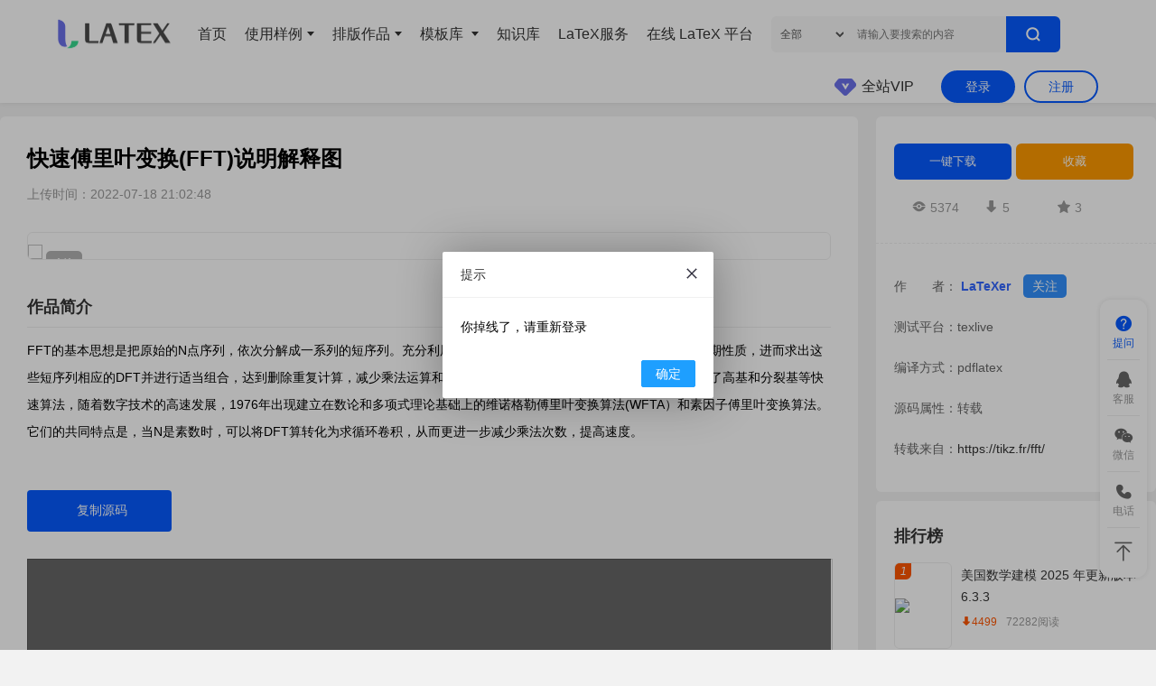

--- FILE ---
content_type: text/html; charset=utf-8
request_url: https://latexstudio.net/index/details/index/mid/2797.html
body_size: 23523
content:
<!DOCTYPE html PUBLIC "-//W3C//DTD XHTML 1.0 Transitional//EN" "http://www.w3.org/TR/xhtml1/DTD/xhtml1-transitional.dtd">
<html xmlns="http://www.w3.org/1999/xhtml">
<head>
          <meta http-equiv="Content-Type" content="text/html; charset=utf-8">
    
        <meta name="keywords" content=""/>
        <meta name="description" content="精致科研生活从 LaTeX 开始，LaTeX 工作室提供 LaTeX 专业服务，十年经验沉淀，只为让您的作品精致、专业、有品位。精品资源与模板下载，排版服务，技术支持，定制开发等服务。联系我们：latexstudio@qq.com">  
        <meta name="author" content="">

        <title>快速傅里叶变换(FFT)说明解释图 - LaTeX 工作室</title>
        
        <link href="/assets/addons/clicaptcha/css/clicaptcha.css?v=1743002685" rel="stylesheet">
        <link href="/assets/new/css/style.css?v=1.82" rel="stylesheet" media="screen" type="text/css" />
        <link href="/assets/new/css/iconfont.css" rel="stylesheet" media="screen" type="text/css" />
        <!--保留原来的css-->
        <link href="/assets/libs/intl_tel_input/intlTelInput.css" rel="stylesheet">
        <!--<link href="/assets/libs/clicaptcha/css/captcha.css" rel="stylesheet">-->
        
        
        
        <script type="text/javascript" src="/assets/new/js/jquery3.7.0.min.js"></script>
        <script type="text/javascript" src="/assets/new/js/SuperSlide.3.0.js"></script>

        <meta name="viewport" content="width=1360">
<script>
if(screen.width < 830){
  $('meta[name="viewport"]').attr('content', 'width=device-width, viewport-fit=cover, initial-scale=1.0, user-scalable=0, minimum-scale=1.0, maximum-scale=1.0');
}
</script>
        
        <!--<link href="/assets/css/common.css?v=1.82" rel="stylesheet">-->
        <script>
          $(document).ready(function() {
        	$('#myModal_login').hide();
        	$("#myModal_login").css("opacity", 1);
          });
        </script>
        <script>
            var _host_ = window.location.host;
            if( _host_=='latexstudio.net' ){
                var _url_ = window.location.href;
                _url_ = _url_.replace(/latexstudio.net/,"www.latexstudio.net");
                window.location.href = _url_;
            }
        </script>
  <link href="/assets/css/details.css?v=1725618173" rel="stylesheet">
  <link rel="stylesheet" type="text/css" href="/assets/css/inliner.css" />
  <!-- 引入 Monaco Editor 的样式 -->
    <link rel="stylesheet" href="https://cdnjs.cloudflare.com/ajax/libs/monaco-editor/0.36.0/min/vs/editor/editor.main.css">
    <style>
        /* 确保 Monaco Editor 能正确显示 */
        #editor {
            border: 1px solid lightgray;
            width: 100%;
            height: 500px;
        }
    </style>
  <style>
        .responsive-img {
          width: 100%;
          height: auto;
          max-width: 100%; /* 确保图片不会超出其容器的宽度 */
        }
        
        /* 对于长宽比大于某个值的图片，使用原尺寸显示 */
        .responsive-img.tall {
          height: auto;
          width: auto !important;
        }
        
        /* 对于长宽比小于某个值的图片，使用原尺寸显示 */
        .responsive-img.wide {
          height: auto;
          width: auto !important;
        }
        .picList.hauto{
            height: auto !important;
        }
        #linkSelector {
            font-size: 12px;
            color: #555;
            border: 0;
            background: #f7f7f7;
            width: 84px;
            height: 32px;
            line-height: 40px;
            /*padding: 0 6px;*/
            margin: 0;
            /*Position: absolute;*/
            /*top: 0;*/
            /*left: 0;*/
            outline: none;
        }
        .author_name {
            color: #3366FF; /* 链接颜色 */
            text-decoration: none; /* 去除下划线 */
            font-weight: bold; /* 字体加粗 */
        }
        
        .author_name:hover {
            text-decoration: underline; /* 鼠标悬停时添加下划线 */
            color: #FF6600; /* 鼠标悬停时的颜色变化 */
        }
  </style>
</head>
<body class="bottom-100">
<!--导航栏-->
<div class="header fixed-hd">
  <!--导航栏-->
<style>
    .msg-num {
        width: 18px;
        height: 18px;
        background: #d7000f;
        position: absolute;
        top: 13px;
        border-radius: 50%;
        color: #fff;
        font-size: 12px;
        text-align: center;
        line-height: 18px;
        display: none;
        overflow: hidden;
        text-overflow: ellipsis;
        white-space: nowrap;
    }
    
    .avatar-box .msg-num,
    .hover_align1 .msg-num,
    .myTabBox .myTab .msg-num {
        right: -6px;
    }
    
    .member-item .msg-num {
        right: 6px;
    }
</style>
<div class="header-content">
<!--logo-->
<div class="logo">
  <a href="/">
	<img src="/assets/new/images/logo2.png" class="logo-white">
	<img src="/assets/new/images/logo.png" class="logo-black">
  </a>
</div>
<div class="menu-navbr"><span class="icon iconfont icon-caidan"></span></div>
<div class="navbr-bg"></div>
<div class="navbr">
  <ul>
	<li><a href="/" target="_blank">首页</a></li>
    <!--<li><a href="#">LaTeX服务</a><span class="hot">hot</span></li>-->
        <li>
        <a href="https://latexstudio.net/index/lists/index/type/1.html">使用样例<i></i></a>
        <ul>
                        <li><a href="https://latexstudio.net/index/lists/index/type/1/cate/3.html">文本符号</a></li>
                        <li><a href="https://latexstudio.net/index/lists/index/type/1/cate/4.html">公式</a></li>
                        <li><a href="https://latexstudio.net/index/lists/index/type/1/cate/5.html">表格</a></li>
                        <li><a href="https://latexstudio.net/index/lists/index/type/1/cate/6.html">参考文献</a></li>
                        <li><a href="https://latexstudio.net/index/lists/index/type/1/cate/7.html">插图</a></li>
                        <li><a href="https://latexstudio.net/index/lists/index/type/1/cate/16.html">宏包使用</a></li>
                        <li><a href="https://latexstudio.net/index/lists/index/type/1/cate/43.html">封面设计</a></li>
                        <li><a href="https://latexstudio.net/index/lists/index/type/1/cate/44.html">段落盒子</a></li>
                        <li><a href="https://latexstudio.net/index/lists/index/type/1/cate/48.html">算法排版</a></li>
                        <li><a href="https://latexstudio.net/index/lists/index/type/1/cate/49.html">基础概念</a></li>
                        <li><a href="https://latexstudio.net/index/lists/index/type/1/cate/41.html">代码排版</a></li>
                        <li><a href="https://latexstudio.net/index/lists/index/type/1/cate/39.html">定理定义</a></li>
                        <li><a href="https://latexstudio.net/index/lists/index/type/1/cate/35.html">章节目录</a></li>
                        <li><a href="https://latexstudio.net/index/lists/index/type/1/cate/34.html">样式设计</a></li>
                        <li><a href="https://latexstudio.net/index/lists/index/type/1/cate/18.html">版面设置</a></li>
                        <li><a href="https://latexstudio.net/index/lists/index/type/1/cate/17.html">字体</a></li>
                        <li><a href="https://latexstudio.net/index/lists/index/type/1/cate/8.html">绘图</a></li>
                        <li><a href="https://latexstudio.net/index/lists/index/type/1/cate/53.html">列表样式</a></li>
                    </ul>
    </li>
        <li>
        <a href="https://latexstudio.net/index/lists/index/type/21.html">排版作品<i></i></a>
        <ul>
                        <li><a href="https://latexstudio.net/index/lists/index/type/21/cate/22.html">书籍</a></li>
                        <li><a href="https://latexstudio.net/index/lists/index/type/21/cate/46.html">练习习题</a></li>
                        <li><a href="https://latexstudio.net/index/lists/index/type/21/cate/45.html">日历笔记</a></li>
                        <li><a href="https://latexstudio.net/index/lists/index/type/21/cate/42.html">TeX 教程</a></li>
                        <li><a href="https://latexstudio.net/index/lists/index/type/21/cate/40.html">说明文档</a></li>
                        <li><a href="https://latexstudio.net/index/lists/index/type/21/cate/38.html">笔记</a></li>
                        <li><a href="https://latexstudio.net/index/lists/index/type/21/cate/31.html">经验分享</a></li>
                        <li><a href="https://latexstudio.net/index/lists/index/type/21/cate/30.html">学术海报</a></li>
                        <li><a href="https://latexstudio.net/index/lists/index/type/21/cate/28.html">试卷教案</a></li>
                        <li><a href="https://latexstudio.net/index/lists/index/type/21/cate/27.html">演示文稿</a></li>
                        <li><a href="https://latexstudio.net/index/lists/index/type/21/cate/26.html">毕业论文</a></li>
                        <li><a href="https://latexstudio.net/index/lists/index/type/21/cate/25.html">投稿论文</a></li>
                        <li><a href="https://latexstudio.net/index/lists/index/type/21/cate/24.html">简历</a></li>
                        <li><a href="https://latexstudio.net/index/lists/index/type/21/cate/23.html">报告</a></li>
                        <li><a href="https://latexstudio.net/index/lists/index/type/21/cate/51.html">论文</a></li>
                    </ul>
    </li>
        <li>
        <a href="https://latexstudio.net/index/lists/index/type/2.html">模板库  <i></i></a>
        <ul>
                        <li><a href="https://latexstudio.net/index/lists/index/type/2/cate/9.html">简历</a></li>
                        <li><a href="https://latexstudio.net/index/lists/index/type/2/cate/52.html">食谱乐谱</a></li>
                        <li><a href="https://latexstudio.net/index/lists/index/type/2/cate/47.html">练习习题</a></li>
                        <li><a href="https://latexstudio.net/index/lists/index/type/2/cate/37.html">试卷教案</a></li>
                        <li><a href="https://latexstudio.net/index/lists/index/type/2/cate/36.html">论文</a></li>
                        <li><a href="https://latexstudio.net/index/lists/index/type/2/cate/32.html">笔记</a></li>
                        <li><a href="https://latexstudio.net/index/lists/index/type/2/cate/29.html">学术海报</a></li>
                        <li><a href="https://latexstudio.net/index/lists/index/type/2/cate/20.html">期刊</a></li>
                        <li><a href="https://latexstudio.net/index/lists/index/type/2/cate/15.html">数学建模</a></li>
                        <li><a href="https://latexstudio.net/index/lists/index/type/2/cate/14.html">毕业论文</a></li>
                        <li><a href="https://latexstudio.net/index/lists/index/type/2/cate/13.html">演示文稿</a></li>
                        <li><a href="https://latexstudio.net/index/lists/index/type/2/cate/12.html">书籍</a></li>
                        <li><a href="https://latexstudio.net/index/lists/index/type/2/cate/10.html">报告</a></li>
                        <li><a href="https://latexstudio.net/index/lists/index/type/2/cate/54.html">信件</a></li>
                    </ul>
    </li>
        <li><a href="/LearnLaTeX/" target="_blank">知识库</a></li>
    <li><a href="/index/service" target="_blank">LaTeX服务</a></li>
    <li><a href="//www.texhub.com" target="_blank">在线 LaTeX 平台</a></li>
  </ul>
</div>

<!--搜索框-->
<div class="top-search-item">
  <select class="cate-sel" id="select" name="selected">
	<option value="0" selected="">全部</option>
	<option value="1">使用样例</option>
	<option value="21">排版作品</option>
	<option value="2">模板库</option>
  </select>
  <input id="searchipt" type="text" class="search-content" placeholder="请输入要搜索的内容" name="text" value="">	
  <button class="btn btn-primary search_button" type="button" id="searchbtn"><span class="icon iconfont icon-search"></span></button>
</div>
<!--搜索框 结束-->
<!--未登录-->

<div class="user" id="login-box">
    <ul>
        <li><button class="btn btn-default nav_btn" id="userlogin">登录</button></li>
        <li><button class="btn btn-default nav_btn" id="user_reg">注册</button></li>
    </ul>
</div>
<!--未登录 结束-->


<!--已登录-->
<div class="member" id="al-login-box" id="al-login-box">
    <div class="sms">
        <a href="https://latexstudio.net/index/chat/index.html">
            <span class="icon iconfont icon-tongzhifill"></span>
            <i></i>
        </a>
    </div>
    <div class="member-info">
        <div class="avatar-box">
        <img src=""><span class="msg-num">0</span></div>
        <div class="member-item">
            <ul>
                <li><a href="https://latexstudio.net/index/user/index.html">个人中心</a><span class="msg-num">0</span></li>
                <li><a href="https://latexstudio.net/index/publish/index.html">上传作品</a></li>
                <li><a href="https://latexstudio.net/index/user/myshare.html">推广中心</a></li>
                <li><a href="https://latexstudio.net/index/check/index.html">需求反馈</a></li>
                <li id="logout" class="hover_align hover_align3">
                    <a class="hover_icon3">退出登录</a>
                </li>
            </ul>
        </div>

    </div>
</div>
<!--已登录 结束-->



<!--未开通VIP-->
<div class="nav-vip">
    <a href="https://latexstudio.net/index/recharge/choice.html"><span>全站VIP</span></a>
</div>
<!--已开通VIP-->
<div class="nav-vip2">
  <a href="https://latexstudio.net/index/recharge/choice.html"></a>
</div>



</div>
<script>
  $(document).ready(function() {
	$('#myModal_login').hide();
	$("#myModal_login").css("opacity", 1);
  });
</script>
<script>
/*移动端点击展开侧边栏*/
$(document).ready(function(){
  $(".menu-navbr").click(function(){
    $(".navbr").addClass("nav-left-0");
    $(".navbr-bg").show();

  });
  $(".navbr-bg").click(function(){
    $(".navbr").removeClass("nav-left-0");
    $(".navbr-bg").hide();
  });
});
</script>
<!--导航栏 结束-->

<!--会员登录-->
<div class="login-bg" id="myModal_login">
    <div class="login-content">
        <div class="icon-btn-wrapper close-button" id="login-close-btn">
            <img crossorigin="anonymous" class="close-icon" width="20" height="20" src="/assets/new/images/close_icon2.png"> 
        </div>
        
        <div class="left">
            
            <div class="left-header">
                <div class="login-reason">登录后享受更多的服务</div>
                <img class="left-logo" src="https://www.latexstudio.net/assets/new/images/logo.png" />
            </div>
            
            <div class="third-area">
                <div class="third-wrap">
                    <a href="/index/index/wechat" class="login-item">
                        <img crossorigin="anonymous" class="platform-icon" src="/assets/new/images/wechat_login_btn.png">    
                    </a>
                    <a href="/third/connect/qq.html?url=/" target="_blank" class="login-item">
                        <img crossorigin="anonymous" class="platform-icon" src="/assets/new/images/qq_login_btn.png">    
                    </a>
                </div>
                <div class="tip"> 点击第三方平台快捷登录 </div>
            </div>
            
            <div class="user-tip"> 第三方登录方便、快捷 </div>
        </div>
        <div class="tab-login">
            <div class="hd">
                <ul>
                    <li>短信登录</li>
                    <li>邮箱登录</li>
                </ul>
            </div>
            <div class="bd">
                <!--短信登录-->
                <ul>
                    <div class="input-container">
                        <form onsubmit="return false">
                            <label  class="phone">
                                <div class="iti iti--allow-dropdown">
                                    <div class="iti__flag-container">
                                        <div class="iti__selected-flag" role="combobox"
                                             aria-owns="iti-0__country-listbox" aria-expanded="false" tabindex="0"
                                             title="Zimbabwe: +263" aria-activedescendant="iti-0__item-zw">
                                            <div class="iti__flag iti__zw"></div>
                                            <div class="iti__arrow"></div>
                                        </div>
                                        <ul class="iti__country-list iti__hide" id="iti-0__country-listbox"
                                            role="listbox">
                                            <li class="iti__country iti__preferred" tabindex="-1"
                                                id="iti-0__item-cn-preferred" role="option" data-dial-code="86"
                                                data-country-code="cn" aria-selected="false">
                                                <div class="iti__flag-box">
                                                    <div class="iti__flag iti__cn"></div>
                                                </div>
                                                <span class="iti__country-name">China (中国)</span><span
                                                    class="iti__dial-code">+86</span></li>
                                            <li class="iti__country iti__preferred" tabindex="-1"
                                                id="iti-0__item-us-preferred" role="option" data-dial-code="1"
                                                data-country-code="us">
                                                <div class="iti__flag-box">
                                                    <div class="iti__flag iti__us"></div>
                                                </div>
                                                <span class="iti__country-name">United States</span><span
                                                    class="iti__dial-code">+1</span></li>
                                            <li class="iti__divider" role="separator" aria-disabled="true"></li>
                                            <li class="iti__country iti__standard" tabindex="-1" id="iti-0__item-af"
                                                role="option" data-dial-code="93" data-country-code="af"
                                                aria-selected="false">
                                                <div class="iti__flag-box">
                                                    <div class="iti__flag iti__af"></div>
                                                </div>
                                                <span class="iti__country-name">Afghanistan (‫افغانستان‬‎)</span><span
                                                    class="iti__dial-code">+93</span></li>
                                            <li class="iti__country iti__standard" tabindex="-1" id="iti-0__item-al"
                                                role="option" data-dial-code="355" data-country-code="al">
                                                <div class="iti__flag-box">
                                                    <div class="iti__flag iti__al"></div>
                                                </div>
                                                <span class="iti__country-name">Albania (Shqipëri)</span><span
                                                    class="iti__dial-code">+355</span></li>
                                            <li class="iti__country iti__standard" tabindex="-1" id="iti-0__item-dz"
                                                role="option" data-dial-code="213" data-country-code="dz">
                                                <div class="iti__flag-box">
                                                    <div class="iti__flag iti__dz"></div>
                                                </div>
                                                <span class="iti__country-name">Algeria (‫الجزائر‬‎)</span><span
                                                    class="iti__dial-code">+213</span></li>
                                            <li class="iti__country iti__standard" tabindex="-1" id="iti-0__item-as"
                                                role="option" data-dial-code="1" data-country-code="as">
                                                <div class="iti__flag-box">
                                                    <div class="iti__flag iti__as"></div>
                                                </div>
                                                <span class="iti__country-name">American Samoa</span><span
                                                    class="iti__dial-code">+1</span></li>
                                            <li class="iti__country iti__standard" tabindex="-1" id="iti-0__item-ad"
                                                role="option" data-dial-code="376" data-country-code="ad">
                                                <div class="iti__flag-box">
                                                    <div class="iti__flag iti__ad"></div>
                                                </div>
                                                <span class="iti__country-name">Andorra</span><span
                                                    class="iti__dial-code">+376</span></li>
                                            <li class="iti__country iti__standard" tabindex="-1" id="iti-0__item-ao"
                                                role="option" data-dial-code="244" data-country-code="ao">
                                                <div class="iti__flag-box">
                                                    <div class="iti__flag iti__ao"></div>
                                                </div>
                                                <span class="iti__country-name">Angola</span><span
                                                    class="iti__dial-code">+244</span></li>
                                            <li class="iti__country iti__standard" tabindex="-1" id="iti-0__item-ai"
                                                role="option" data-dial-code="1" data-country-code="ai">
                                                <div class="iti__flag-box">
                                                    <div class="iti__flag iti__ai"></div>
                                                </div>
                                                <span class="iti__country-name">Anguilla</span><span
                                                    class="iti__dial-code">+1</span></li>
                                            <li class="iti__country iti__standard" tabindex="-1" id="iti-0__item-ag"
                                                role="option" data-dial-code="1" data-country-code="ag">
                                                <div class="iti__flag-box">
                                                    <div class="iti__flag iti__ag"></div>
                                                </div>
                                                <span class="iti__country-name">Antigua and Barbuda</span><span
                                                    class="iti__dial-code">+1</span></li>
                                            <li class="iti__country iti__standard" tabindex="-1" id="iti-0__item-ar"
                                                role="option" data-dial-code="54" data-country-code="ar">
                                                <div class="iti__flag-box">
                                                    <div class="iti__flag iti__ar"></div>
                                                </div>
                                                <span class="iti__country-name">Argentina</span><span
                                                    class="iti__dial-code">+54</span></li>
                                            <li class="iti__country iti__standard" tabindex="-1" id="iti-0__item-am"
                                                role="option" data-dial-code="374" data-country-code="am">
                                                <div class="iti__flag-box">
                                                    <div class="iti__flag iti__am"></div>
                                                </div>
                                                <span class="iti__country-name">Armenia (Հայաստան)</span><span
                                                    class="iti__dial-code">+374</span></li>
                                            <li class="iti__country iti__standard" tabindex="-1" id="iti-0__item-aw"
                                                role="option" data-dial-code="297" data-country-code="aw">
                                                <div class="iti__flag-box">
                                                    <div class="iti__flag iti__aw"></div>
                                                </div>
                                                <span class="iti__country-name">Aruba</span><span
                                                    class="iti__dial-code">+297</span></li>
                                            <li class="iti__country iti__standard" tabindex="-1" id="iti-0__item-au"
                                                role="option" data-dial-code="61" data-country-code="au">
                                                <div class="iti__flag-box">
                                                    <div class="iti__flag iti__au"></div>
                                                </div>
                                                <span class="iti__country-name">Australia</span><span
                                                    class="iti__dial-code">+61</span></li>
                                            <li class="iti__country iti__standard" tabindex="-1" id="iti-0__item-at"
                                                role="option" data-dial-code="43" data-country-code="at">
                                                <div class="iti__flag-box">
                                                    <div class="iti__flag iti__at"></div>
                                                </div>
                                                <span class="iti__country-name">Austria (Österreich)</span><span
                                                    class="iti__dial-code">+43</span></li>
                                            <li class="iti__country iti__standard" tabindex="-1" id="iti-0__item-az"
                                                role="option" data-dial-code="994" data-country-code="az">
                                                <div class="iti__flag-box">
                                                    <div class="iti__flag iti__az"></div>
                                                </div>
                                                <span class="iti__country-name">Azerbaijan (Azərbaycan)</span><span
                                                    class="iti__dial-code">+994</span></li>
                                            <li class="iti__country iti__standard" tabindex="-1" id="iti-0__item-bs"
                                                role="option" data-dial-code="1" data-country-code="bs">
                                                <div class="iti__flag-box">
                                                    <div class="iti__flag iti__bs"></div>
                                                </div>
                                                <span class="iti__country-name">Bahamas</span><span
                                                    class="iti__dial-code">+1</span></li>
                                            <li class="iti__country iti__standard" tabindex="-1" id="iti-0__item-bh"
                                                role="option" data-dial-code="973" data-country-code="bh">
                                                <div class="iti__flag-box">
                                                    <div class="iti__flag iti__bh"></div>
                                                </div>
                                                <span class="iti__country-name">Bahrain (‫البحرين‬‎)</span><span
                                                    class="iti__dial-code">+973</span></li>
                                            <li class="iti__country iti__standard" tabindex="-1" id="iti-0__item-bd"
                                                role="option" data-dial-code="880" data-country-code="bd">
                                                <div class="iti__flag-box">
                                                    <div class="iti__flag iti__bd"></div>
                                                </div>
                                                <span class="iti__country-name">Bangladesh (বাংলাদেশ)</span><span
                                                    class="iti__dial-code">+880</span></li>
                                            <li class="iti__country iti__standard" tabindex="-1" id="iti-0__item-bb"
                                                role="option" data-dial-code="1" data-country-code="bb">
                                                <div class="iti__flag-box">
                                                    <div class="iti__flag iti__bb"></div>
                                                </div>
                                                <span class="iti__country-name">Barbados</span><span
                                                    class="iti__dial-code">+1</span></li>
                                            <li class="iti__country iti__standard" tabindex="-1" id="iti-0__item-by"
                                                role="option" data-dial-code="375" data-country-code="by">
                                                <div class="iti__flag-box">
                                                    <div class="iti__flag iti__by"></div>
                                                </div>
                                                <span class="iti__country-name">Belarus (Беларусь)</span><span
                                                    class="iti__dial-code">+375</span></li>
                                            <li class="iti__country iti__standard" tabindex="-1" id="iti-0__item-be"
                                                role="option" data-dial-code="32" data-country-code="be">
                                                <div class="iti__flag-box">
                                                    <div class="iti__flag iti__be"></div>
                                                </div>
                                                <span class="iti__country-name">Belgium (België)</span><span
                                                    class="iti__dial-code">+32</span></li>
                                            <li class="iti__country iti__standard" tabindex="-1" id="iti-0__item-bz"
                                                role="option" data-dial-code="501" data-country-code="bz">
                                                <div class="iti__flag-box">
                                                    <div class="iti__flag iti__bz"></div>
                                                </div>
                                                <span class="iti__country-name">Belize</span>
                                                <span class="iti__dial-code">+501</span></li>
                                            <li class="iti__country iti__standard" tabindex="-1" id="iti-0__item-bj"
                                                role="option" data-dial-code="229" data-country-code="bj">
                                                <div class="iti__flag-box">
                                                    <div class="iti__flag iti__bj"></div>
                                                </div>
                                                <span class="iti__country-name">Benin (Bénin)</span><span
                                                    class="iti__dial-code">+229</span></li>
                                            <li class="iti__country iti__standard" tabindex="-1" id="iti-0__item-bm"
                                                role="option" data-dial-code="1" data-country-code="bm">
                                                <div class="iti__flag-box">
                                                    <div class="iti__flag iti__bm"></div>
                                                </div>
                                                <span class="iti__country-name">Bermuda</span><span
                                                    class="iti__dial-code">+1</span></li>
                                            <li class="iti__country iti__standard" tabindex="-1" id="iti-0__item-bt"
                                                role="option" data-dial-code="975" data-country-code="bt">
                                                <div class="iti__flag-box">
                                                    <div class="iti__flag iti__bt"></div>
                                                </div>
                                                <span class="iti__country-name">Bhutan (འབྲུག)</span><span
                                                    class="iti__dial-code">+975</span></li>
                                            <li class="iti__country iti__standard" tabindex="-1" id="iti-0__item-bo"
                                                role="option" data-dial-code="591" data-country-code="bo">
                                                <div class="iti__flag-box">
                                                    <div class="iti__flag iti__bo"></div>
                                                </div>
                                                <span class="iti__country-name">Bolivia</span><span
                                                    class="iti__dial-code">+591</span></li>
                                            <li class="iti__country iti__standard" tabindex="-1" id="iti-0__item-ba"
                                                role="option" data-dial-code="387" data-country-code="ba">
                                                <div class="iti__flag-box">
                                                    <div class="iti__flag iti__ba"></div>
                                                </div>
                                                <span class="iti__country-name">Bosnia and Herzegovina (Босна и Херцеговина)</span><span
                                                    class="iti__dial-code">+387</span></li>
                                            <li class="iti__country iti__standard" tabindex="-1" id="iti-0__item-bw"
                                                role="option" data-dial-code="267" data-country-code="bw">
                                                <div class="iti__flag-box">
                                                    <div class="iti__flag iti__bw"></div>
                                                </div>
                                                <span class="iti__country-name">Botswana</span><span
                                                    class="iti__dial-code">+267</span></li>
                                            <li class="iti__country iti__standard" tabindex="-1" id="iti-0__item-br"
                                                role="option" data-dial-code="55" data-country-code="br">
                                                <div class="iti__flag-box">
                                                    <div class="iti__flag iti__br"></div>
                                                </div>
                                                <span class="iti__country-name">Brazil (Brasil)</span><span
                                                    class="iti__dial-code">+55</span></li>
                                            <li class="iti__country iti__standard" tabindex="-1" id="iti-0__item-io"
                                                role="option" data-dial-code="246" data-country-code="io">
                                                <div class="iti__flag-box">
                                                    <div class="iti__flag iti__io"></div>
                                                </div>
                                                <span class="iti__country-name">British Indian Ocean Territory</span><span
                                                    class="iti__dial-code">+246</span></li>
                                            <li class="iti__country iti__standard" tabindex="-1" id="iti-0__item-vg"
                                                role="option" data-dial-code="1" data-country-code="vg">
                                                <div class="iti__flag-box">
                                                    <div class="iti__flag iti__vg"></div>
                                                </div>
                                                <span class="iti__country-name">British Virgin Islands</span><span
                                                    class="iti__dial-code">+1</span></li>
                                            <li class="iti__country iti__standard" tabindex="-1" id="iti-0__item-bn"
                                                role="option" data-dial-code="673" data-country-code="bn">
                                                <div class="iti__flag-box">
                                                    <div class="iti__flag iti__bn"></div>
                                                </div>
                                                <span class="iti__country-name">Brunei</span><span
                                                    class="iti__dial-code">+673</span></li>
                                            <li class="iti__country iti__standard" tabindex="-1" id="iti-0__item-bg"
                                                role="option" data-dial-code="359" data-country-code="bg">
                                                <div class="iti__flag-box">
                                                    <div class="iti__flag iti__bg"></div>
                                                </div>
                                                <span class="iti__country-name">Bulgaria (България)</span><span
                                                    class="iti__dial-code">+359</span></li>
                                            <li class="iti__country iti__standard" tabindex="-1" id="iti-0__item-bf"
                                                role="option" data-dial-code="226" data-country-code="bf">
                                                <div class="iti__flag-box">
                                                    <div class="iti__flag iti__bf"></div>
                                                </div>
                                                <span class="iti__country-name">Burkina Faso</span><span
                                                    class="iti__dial-code">+226</span></li>
                                            <li class="iti__country iti__standard" tabindex="-1" id="iti-0__item-bi"
                                                role="option" data-dial-code="257" data-country-code="bi">
                                                <div class="iti__flag-box">
                                                    <div class="iti__flag iti__bi"></div>
                                                </div>
                                                <span class="iti__country-name">Burundi (Uburundi)</span><span
                                                    class="iti__dial-code">+257</span></li>
                                            <li class="iti__country iti__standard" tabindex="-1" id="iti-0__item-kh"
                                                role="option" data-dial-code="855" data-country-code="kh">
                                                <div class="iti__flag-box">
                                                    <div class="iti__flag iti__kh"></div>
                                                </div>
                                                <span class="iti__country-name">Cambodia (កម្ពុជា)</span><span
                                                    class="iti__dial-code">+855</span></li>
                                            <li class="iti__country iti__standard" tabindex="-1" id="iti-0__item-cm"
                                                role="option" data-dial-code="237" data-country-code="cm">
                                                <div class="iti__flag-box">
                                                    <div class="iti__flag iti__cm"></div>
                                                </div>
                                                <span class="iti__country-name">Cameroon (Cameroun)</span><span
                                                    class="iti__dial-code">+237</span></li>
                                            <li class="iti__country iti__standard" tabindex="-1" id="iti-0__item-ca"
                                                role="option" data-dial-code="1" data-country-code="ca">
                                                <div class="iti__flag-box">
                                                    <div class="iti__flag iti__ca"></div>
                                                </div>
                                                <span class="iti__country-name">Canada</span><span
                                                    class="iti__dial-code">+1</span></li>
                                            <li class="iti__country iti__standard" tabindex="-1" id="iti-0__item-cv"
                                                role="option" data-dial-code="238" data-country-code="cv">
                                                <div class="iti__flag-box">
                                                    <div class="iti__flag iti__cv"></div>
                                                </div>
                                                <span class="iti__country-name">Cape Verde (Kabu Verdi)</span><span
                                                    class="iti__dial-code">+238</span></li>
                                            <li class="iti__country iti__standard" tabindex="-1" id="iti-0__item-bq"
                                                role="option" data-dial-code="599" data-country-code="bq">
                                                <div class="iti__flag-box">
                                                    <div class="iti__flag iti__bq"></div>
                                                </div>
                                                <span class="iti__country-name">Caribbean Netherlands</span><span
                                                    class="iti__dial-code">+599</span></li>
                                            <li class="iti__country iti__standard" tabindex="-1" id="iti-0__item-ky"
                                                role="option" data-dial-code="1" data-country-code="ky">
                                                <div class="iti__flag-box">
                                                    <div class="iti__flag iti__ky"></div>
                                                </div>
                                                <span class="iti__country-name">Cayman Islands</span><span
                                                    class="iti__dial-code">+1</span></li>
                                            <li class="iti__country iti__standard" tabindex="-1" id="iti-0__item-cf"
                                                role="option" data-dial-code="236" data-country-code="cf">
                                                <div class="iti__flag-box">
                                                    <div class="iti__flag iti__cf"></div>
                                                </div>
                                                <span class="iti__country-name">Central African Republic (République centrafricaine)</span><span
                                                    class="iti__dial-code">+236</span></li>
                                            <li class="iti__country iti__standard" tabindex="-1" id="iti-0__item-td"
                                                role="option" data-dial-code="235" data-country-code="td">
                                                <div class="iti__flag-box">
                                                    <div class="iti__flag iti__td"></div>
                                                </div>
                                                <span class="iti__country-name">Chad (Tchad)</span><span
                                                    class="iti__dial-code">+235</span></li>
                                            <li class="iti__country iti__standard" tabindex="-1" id="iti-0__item-cl"
                                                role="option" data-dial-code="56" data-country-code="cl">
                                                <div class="iti__flag-box">
                                                    <div class="iti__flag iti__cl"></div>
                                                </div>
                                                <span class="iti__country-name">Chile</span><span
                                                    class="iti__dial-code">+56</span></li>
                                            <li class="iti__country iti__standard" tabindex="-1" id="iti-0__item-cn"
                                                role="option" data-dial-code="86" data-country-code="cn">
                                                <div class="iti__flag-box">
                                                    <div class="iti__flag iti__cn"></div>
                                                </div>
                                                <span class="iti__country-name">China (中国)</span><span
                                                    class="iti__dial-code">+86</span></li>
                                            <li class="iti__country iti__standard" tabindex="-1" id="iti-0__item-cx"
                                                role="option" data-dial-code="61" data-country-code="cx">
                                                <div class="iti__flag-box">
                                                    <div class="iti__flag iti__cx"></div>
                                                </div>
                                                <span class="iti__country-name">Christmas Island</span><span
                                                    class="iti__dial-code">+61</span></li>
                                            <li class="iti__country iti__standard" tabindex="-1" id="iti-0__item-cc"
                                                role="option" data-dial-code="61" data-country-code="cc">
                                                <div class="iti__flag-box">
                                                    <div class="iti__flag iti__cc"></div>
                                                </div>
                                                <span class="iti__country-name">Cocos (Keeling) Islands</span>
                                                <span class="iti__dial-code">+61</span></li>
                                            <li class="iti__country iti__standard" tabindex="-1" id="iti-0__item-co"
                                                role="option" data-dial-code="57" data-country-code="co">
                                                <div class="iti__flag-box">
                                                    <div class="iti__flag iti__co"></div>
                                                </div>
                                                <span class="iti__country-name">Colombia</span><span
                                                    class="iti__dial-code">+57</span></li>
                                            <li class="iti__country iti__standard" tabindex="-1" id="iti-0__item-km"
                                                role="option" data-dial-code="269" data-country-code="km">
                                                <div class="iti__flag-box">
                                                    <div class="iti__flag iti__km"></div>
                                                </div>
                                                <span class="iti__country-name">Comoros (‫جزر القمر‬‎)</span><span
                                                    class="iti__dial-code">+269</span></li>
                                            <li class="iti__country iti__standard" tabindex="-1" id="iti-0__item-cd"
                                                role="option" data-dial-code="243" data-country-code="cd">
                                                <div class="iti__flag-box">
                                                    <div class="iti__flag iti__cd"></div>
                                                </div>
                                                <span class="iti__country-name">Congo (DRC) (Jamhuri ya Kidemokrasia ya Kongo)</span><span
                                                    class="iti__dial-code">+243</span></li>
                                            <li class="iti__country iti__standard" tabindex="-1" id="iti-0__item-cg"
                                                role="option" data-dial-code="242" data-country-code="cg">
                                                <div class="iti__flag-box">
                                                    <div class="iti__flag iti__cg"></div>
                                                </div>
                                                <span class="iti__country-name">Congo (Republic) (Congo-Brazzaville)</span><span
                                                    class="iti__dial-code">+242</span></li>
                                            <li class="iti__country iti__standard" tabindex="-1" id="iti-0__item-ck"
                                                role="option" data-dial-code="682" data-country-code="ck">
                                                <div class="iti__flag-box">
                                                    <div class="iti__flag iti__ck"></div>
                                                </div>
                                                <span class="iti__country-name">Cook Islands</span><span
                                                    class="iti__dial-code">+682</span></li>
                                            <li class="iti__country iti__standard" tabindex="-1" id="iti-0__item-cr"
                                                role="option" data-dial-code="506" data-country-code="cr">
                                                <div class="iti__flag-box">
                                                    <div class="iti__flag iti__cr"></div>
                                                </div>
                                                <span class="iti__country-name">Costa Rica</span><span
                                                    class="iti__dial-code">+506</span></li>
                                            <li class="iti__country iti__standard" tabindex="-1" id="iti-0__item-ci"
                                                role="option" data-dial-code="225" data-country-code="ci">
                                                <div class="iti__flag-box">
                                                    <div class="iti__flag iti__ci"></div>
                                                </div>
                                                <span class="iti__country-name">Côte d’Ivoire</span><span
                                                    class="iti__dial-code">+225</span></li>
                                            <li class="iti__country iti__standard" tabindex="-1" id="iti-0__item-hr"
                                                role="option" data-dial-code="385" data-country-code="hr">
                                                <div class="iti__flag-box">
                                                    <div class="iti__flag iti__hr"></div>
                                                </div>
                                                <span class="iti__country-name">Croatia (Hrvatska)</span><span
                                                    class="iti__dial-code">+385</span></li>
                                            <li class="iti__country iti__standard" tabindex="-1" id="iti-0__item-cu"
                                                role="option" data-dial-code="53" data-country-code="cu">
                                                <div class="iti__flag-box">
                                                    <div class="iti__flag iti__cu"></div>
                                                </div>
                                                <span class="iti__country-name">Cuba</span><span class="iti__dial-code">+53</span>
                                            </li>
                                            <li class="iti__country iti__standard" tabindex="-1" id="iti-0__item-cw"
                                                role="option" data-dial-code="599" data-country-code="cw">
                                                <div class="iti__flag-box">
                                                    <div class="iti__flag iti__cw"></div>
                                                </div>
                                                <span class="iti__country-name">Curaçao</span><span
                                                    class="iti__dial-code">+599</span></li>
                                            <li class="iti__country iti__standard" tabindex="-1" id="iti-0__item-cy"
                                                role="option" data-dial-code="357" data-country-code="cy">
                                                <div class="iti__flag-box">
                                                    <div class="iti__flag iti__cy"></div>
                                                </div>
                                                <span class="iti__country-name">Cyprus (Κύπρος)</span><span
                                                    class="iti__dial-code">+357</span></li>
                                            <li class="iti__country iti__standard" tabindex="-1" id="iti-0__item-cz"
                                                role="option" data-dial-code="420" data-country-code="cz">
                                                <div class="iti__flag-box">
                                                    <div class="iti__flag iti__cz"></div>
                                                </div>
                                                <span class="iti__country-name">Czech Republic (Česká republika)</span><span
                                                    class="iti__dial-code">+420</span></li>
                                            <li class="iti__country iti__standard" tabindex="-1" id="iti-0__item-dk"
                                                role="option" data-dial-code="45" data-country-code="dk">
                                                <div class="iti__flag-box">
                                                    <div class="iti__flag iti__dk"></div>
                                                </div>
                                                <span class="iti__country-name">Denmark (Danmark)</span><span
                                                    class="iti__dial-code">+45</span></li>
                                            <li class="iti__country iti__standard" tabindex="-1" id="iti-0__item-dj"
                                                role="option" data-dial-code="253" data-country-code="dj">
                                                <div class="iti__flag-box">
                                                    <div class="iti__flag iti__dj"></div>
                                                </div>
                                                <span class="iti__country-name">Djibouti</span><span
                                                    class="iti__dial-code">+253</span></li>
                                            <li class="iti__country iti__standard" tabindex="-1" id="iti-0__item-dm"
                                                role="option" data-dial-code="1" data-country-code="dm">
                                                <div class="iti__flag-box">
                                                    <div class="iti__flag iti__dm"></div>
                                                </div>
                                                <span class="iti__country-name">Dominica</span><span
                                                    class="iti__dial-code">+1</span></li>
                                            <li class="iti__country iti__standard" tabindex="-1" id="iti-0__item-do"
                                                role="option" data-dial-code="1" data-country-code="do">
                                                <div class="iti__flag-box">
                                                    <div class="iti__flag iti__do"></div>
                                                </div>
                                                <span class="iti__country-name">Dominican Republic (República Dominicana)</span><span
                                                    class="iti__dial-code">+1</span></li>
                                            <li class="iti__country iti__standard" tabindex="-1" id="iti-0__item-ec"
                                                role="option" data-dial-code="593" data-country-code="ec">
                                                <div class="iti__flag-box">
                                                    <div class="iti__flag iti__ec"></div>
                                                </div>
                                                <span class="iti__country-name">Ecuador</span><span
                                                    class="iti__dial-code">+593</span></li>
                                            <li class="iti__country iti__standard" tabindex="-1" id="iti-0__item-eg"
                                                role="option" data-dial-code="20" data-country-code="eg">
                                                <div class="iti__flag-box">
                                                    <div class="iti__flag iti__eg"></div>
                                                </div>
                                                <span class="iti__country-name">Egypt (‫مصر‬‎)</span><span
                                                    class="iti__dial-code">+20</span></li>
                                            <li class="iti__country iti__standard" tabindex="-1" id="iti-0__item-sv"
                                                role="option" data-dial-code="503" data-country-code="sv">
                                                <div class="iti__flag-box">
                                                    <div class="iti__flag iti__sv"></div>
                                                </div>
                                                <span class="iti__country-name">El Salvador</span><span
                                                    class="iti__dial-code">+503</span></li>
                                            <li class="iti__country iti__standard" tabindex="-1" id="iti-0__item-gq"
                                                role="option" data-dial-code="240" data-country-code="gq">
                                                <div class="iti__flag-box">
                                                    <div class="iti__flag iti__gq"></div>
                                                </div>
                                                <span class="iti__country-name">Equatorial Guinea (Guinea Ecuatorial)</span><span
                                                    class="iti__dial-code">+240</span></li>
                                            <li class="iti__country iti__standard" tabindex="-1" id="iti-0__item-er"
                                                role="option" data-dial-code="291" data-country-code="er">
                                                <div class="iti__flag-box">
                                                    <div class="iti__flag iti__er"></div>
                                                </div>
                                                <span class="iti__country-name">Eritrea</span><span
                                                    class="iti__dial-code">+291</span></li>
                                            <li class="iti__country iti__standard" tabindex="-1" id="iti-0__item-ee"
                                                role="option" data-dial-code="372" data-country-code="ee">
                                                <div class="iti__flag-box">
                                                    <div class="iti__flag iti__ee"></div>
                                                </div>
                                                <span class="iti__country-name">Estonia (Eesti)</span><span
                                                    class="iti__dial-code">+372</span></li>
                                            <li class="iti__country iti__standard" tabindex="-1" id="iti-0__item-et"
                                                role="option" data-dial-code="251" data-country-code="et">
                                                <div class="iti__flag-box">
                                                    <div class="iti__flag iti__et"></div>
                                                </div>
                                                <span class="iti__country-name">Ethiopia</span><span
                                                    class="iti__dial-code">+251</span></li>
                                            <li class="iti__country iti__standard" tabindex="-1" id="iti-0__item-fk"
                                                role="option" data-dial-code="500" data-country-code="fk">
                                                <div class="iti__flag-box">
                                                    <div class="iti__flag iti__fk"></div>
                                                </div>
                                                <span class="iti__country-name">Falkland Islands (Islas Malvinas)</span><span
                                                    class="iti__dial-code">+500</span></li>
                                            <li class="iti__country iti__standard" tabindex="-1" id="iti-0__item-fo"
                                                role="option" data-dial-code="298" data-country-code="fo">
                                                <div class="iti__flag-box">
                                                    <div class="iti__flag iti__fo"></div>
                                                </div>
                                                <span class="iti__country-name">Faroe Islands (Føroyar)</span>
                                                <span class="iti__dial-code">+298</span></li>
                                            <li class="iti__country iti__standard" tabindex="-1" id="iti-0__item-fj"
                                                role="option" data-dial-code="679" data-country-code="fj">
                                                <div class="iti__flag-box">
                                                    <div class="iti__flag iti__fj"></div>
                                                </div>
                                                <span class="iti__country-name">Fiji</span><span class="iti__dial-code">+679</span>
                                            </li>
                                            <li class="iti__country iti__standard" tabindex="-1" id="iti-0__item-fi"
                                                role="option" data-dial-code="358" data-country-code="fi">
                                                <div class="iti__flag-box">
                                                    <div class="iti__flag iti__fi"></div>
                                                </div>
                                                <span class="iti__country-name">Finland (Suomi)</span><span
                                                    class="iti__dial-code">+358</span></li>
                                            <li class="iti__country iti__standard" tabindex="-1" id="iti-0__item-fr"
                                                role="option" data-dial-code="33" data-country-code="fr">
                                                <div class="iti__flag-box">
                                                    <div class="iti__flag iti__fr"></div>
                                                </div>
                                                <span class="iti__country-name">France</span><span
                                                    class="iti__dial-code">+33</span></li>
                                            <li class="iti__country iti__standard" tabindex="-1" id="iti-0__item-gf"
                                                role="option" data-dial-code="594" data-country-code="gf">
                                                <div class="iti__flag-box">
                                                    <div class="iti__flag iti__gf"></div>
                                                </div>
                                                <span class="iti__country-name">French Guiana (Guyane française)</span><span
                                                    class="iti__dial-code">+594</span></li>
                                            <li class="iti__country iti__standard" tabindex="-1" id="iti-0__item-pf"
                                                role="option" data-dial-code="689" data-country-code="pf">
                                                <div class="iti__flag-box">
                                                    <div class="iti__flag iti__pf"></div>
                                                </div>
                                                <span class="iti__country-name">French Polynesia (Polynésie française)</span><span
                                                    class="iti__dial-code">+689</span></li>
                                            <li class="iti__country iti__standard" tabindex="-1" id="iti-0__item-ga"
                                                role="option" data-dial-code="241" data-country-code="ga">
                                                <div class="iti__flag-box">
                                                    <div class="iti__flag iti__ga"></div>
                                                </div>
                                                <span class="iti__country-name">Gabon</span><span
                                                    class="iti__dial-code">+241</span></li>
                                            <li class="iti__country iti__standard" tabindex="-1" id="iti-0__item-gm"
                                                role="option" data-dial-code="220" data-country-code="gm">
                                                <div class="iti__flag-box">
                                                    <div class="iti__flag iti__gm"></div>
                                                </div>
                                                <span class="iti__country-name">Gambia</span><span
                                                    class="iti__dial-code">+220</span></li>
                                            <li class="iti__country iti__standard" tabindex="-1" id="iti-0__item-ge"
                                                role="option" data-dial-code="995" data-country-code="ge">
                                                <div class="iti__flag-box">
                                                    <div class="iti__flag iti__ge"></div>
                                                </div>
                                                <span class="iti__country-name">Georgia (საქართველო)</span><span
                                                    class="iti__dial-code">+995</span></li>
                                            <li class="iti__country iti__standard" tabindex="-1" id="iti-0__item-de"
                                                role="option" data-dial-code="49" data-country-code="de">
                                                <div class="iti__flag-box">
                                                    <div class="iti__flag iti__de"></div>
                                                </div>
                                                <span class="iti__country-name">Germany (Deutschland)</span><span
                                                    class="iti__dial-code">+49</span></li>
                                            <li class="iti__country iti__standard" tabindex="-1" id="iti-0__item-gh"
                                                role="option" data-dial-code="233" data-country-code="gh">
                                                <div class="iti__flag-box">
                                                    <div class="iti__flag iti__gh"></div>
                                                </div>
                                                <span class="iti__country-name">Ghana (Gaana)</span><span
                                                    class="iti__dial-code">+233</span></li>
                                            <li class="iti__country iti__standard" tabindex="-1" id="iti-0__item-gi"
                                                role="option" data-dial-code="350" data-country-code="gi">
                                                <div class="iti__flag-box">
                                                    <div class="iti__flag iti__gi"></div>
                                                </div>
                                                <span class="iti__country-name">Gibraltar</span><span
                                                    class="iti__dial-code">+350</span></li>
                                            <li class="iti__country iti__standard" tabindex="-1" id="iti-0__item-gr"
                                                role="option" data-dial-code="30" data-country-code="gr">
                                                <div class="iti__flag-box">
                                                    <div class="iti__flag iti__gr"></div>
                                                </div>
                                                <span class="iti__country-name">Greece (Ελλάδα)</span><span
                                                    class="iti__dial-code">+30</span></li>
                                            <li class="iti__country iti__standard" tabindex="-1" id="iti-0__item-gl"
                                                role="option" data-dial-code="299" data-country-code="gl">
                                                <div class="iti__flag-box">
                                                    <div class="iti__flag iti__gl"></div>
                                                </div>
                                                <span class="iti__country-name">Greenland (Kalaallit Nunaat)</span><span
                                                    class="iti__dial-code">+299</span></li>
                                            <li class="iti__country iti__standard" tabindex="-1" id="iti-0__item-gd"
                                                role="option" data-dial-code="1" data-country-code="gd">
                                                <div class="iti__flag-box">
                                                    <div class="iti__flag iti__gd"></div>
                                                </div>
                                                <span class="iti__country-name">Grenada</span><span
                                                    class="iti__dial-code">+1</span></li>
                                            <li class="iti__country iti__standard" tabindex="-1" id="iti-0__item-gp"
                                                role="option" data-dial-code="590" data-country-code="gp">
                                                <div class="iti__flag-box">
                                                    <div class="iti__flag iti__gp"></div>
                                                </div>
                                                <span class="iti__country-name">Guadeloupe</span><span
                                                    class="iti__dial-code">+590</span></li>
                                            <li class="iti__country iti__standard" tabindex="-1" id="iti-0__item-gu"
                                                role="option" data-dial-code="1" data-country-code="gu">
                                                <div class="iti__flag-box">
                                                    <div class="iti__flag iti__gu"></div>
                                                </div>
                                                <span class="iti__country-name">Guam</span><span class="iti__dial-code">+1</span>
                                            </li>
                                            <li class="iti__country iti__standard" tabindex="-1" id="iti-0__item-gt"
                                                role="option" data-dial-code="502" data-country-code="gt">
                                                <div class="iti__flag-box">
                                                    <div class="iti__flag iti__gt"></div>
                                                </div>
                                                <span class="iti__country-name">Guatemala</span><span
                                                    class="iti__dial-code">+502</span></li>
                                            <li class="iti__country iti__standard" tabindex="-1" id="iti-0__item-gg"
                                                role="option" data-dial-code="44" data-country-code="gg">
                                                <div class="iti__flag-box">
                                                    <div class="iti__flag iti__gg"></div>
                                                </div>
                                                <span class="iti__country-name">Guernsey</span><span
                                                    class="iti__dial-code">+44</span></li>
                                            <li class="iti__country iti__standard" tabindex="-1" id="iti-0__item-gn"
                                                role="option" data-dial-code="224" data-country-code="gn">
                                                <div class="iti__flag-box">
                                                    <div class="iti__flag iti__gn"></div>
                                                </div>
                                                <span class="iti__country-name">Guinea (Guinée)</span><span
                                                    class="iti__dial-code">+224</span></li>
                                            <li class="iti__country iti__standard" tabindex="-1" id="iti-0__item-gw"
                                                role="option" data-dial-code="245" data-country-code="gw">
                                                <div class="iti__flag-box">
                                                    <div class="iti__flag iti__gw"></div>
                                                </div>
                                                <span class="iti__country-name">Guinea-Bissau (Guiné Bissau)</span><span
                                                    class="iti__dial-code">+245</span></li>
                                            <li class="iti__country iti__standard" tabindex="-1" id="iti-0__item-gy"
                                                role="option" data-dial-code="592" data-country-code="gy">
                                                <div class="iti__flag-box">
                                                    <div class="iti__flag iti__gy"></div>
                                                </div>
                                                <span class="iti__country-name">Guyana</span><span
                                                    class="iti__dial-code">+592</span></li>
                                            <li class="iti__country iti__standard" tabindex="-1" id="iti-0__item-ht"
                                                role="option" data-dial-code="509" data-country-code="ht">
                                                <div class="iti__flag-box">
                                                    <div class="iti__flag iti__ht"></div>
                                                </div>
                                                <span class="iti__country-name">Haiti</span><span
                                                    class="iti__dial-code">+509</span></li>
                                            <li class="iti__country iti__standard" tabindex="-1" id="iti-0__item-hn"
                                                role="option" data-dial-code="504" data-country-code="hn">
                                                <div class="iti__flag-box">
                                                    <div class="iti__flag iti__hn"></div>
                                                </div>
                                                <span class="iti__country-name">Honduras</span><span
                                                    class="iti__dial-code">+504</span></li>
                                            <li class="iti__country iti__standard" tabindex="-1" id="iti-0__item-hk"
                                                role="option" data-dial-code="852" data-country-code="hk">
                                                <div class="iti__flag-box">
                                                    <div class="iti__flag iti__hk"></div>
                                                </div>
                                                <span class="iti__country-name">Hong Kong (香港)</span><span
                                                    class="iti__dial-code">+852</span></li>
                                            <li class="iti__country iti__standard" tabindex="-1" id="iti-0__item-hu"
                                                role="option" data-dial-code="36" data-country-code="hu">
                                                <div class="iti__flag-box">
                                                    <div class="iti__flag iti__hu"></div>
                                                </div>
                                                <span class="iti__country-name">Hungary (Magyarország)</span><span
                                                    class="iti__dial-code">+36</span></li>
                                            <li class="iti__country iti__standard" tabindex="-1" id="iti-0__item-is"
                                                role="option" data-dial-code="354" data-country-code="is">
                                                <div class="iti__flag-box">
                                                    <div class="iti__flag iti__is"></div>
                                                </div>
                                                <span class="iti__country-name">Iceland (Ísland)</span><span
                                                    class="iti__dial-code">+354</span></li>
                                            <li class="iti__country iti__standard" tabindex="-1" id="iti-0__item-in"
                                                role="option" data-dial-code="91" data-country-code="in">
                                                <div class="iti__flag-box">
                                                    <div class="iti__flag iti__in"></div>
                                                </div>
                                                <span class="iti__country-name">India (भारत)</span><span
                                                    class="iti__dial-code">+91</span></li>
                                            <li class="iti__country iti__standard" tabindex="-1" id="iti-0__item-id"
                                                role="option" data-dial-code="62" data-country-code="id">
                                                <div class="iti__flag-box">
                                                    <div class="iti__flag iti__id"></div>
                                                </div>
                                                <span class="iti__country-name">Indonesia</span><span
                                                    class="iti__dial-code">+62</span></li>
                                            <li class="iti__country iti__standard" tabindex="-1" id="iti-0__item-ir"
                                                role="option" data-dial-code="98" data-country-code="ir">
                                                <div class="iti__flag-box">
                                                    <div class="iti__flag iti__ir"></div>
                                                </div>
                                                <span class="iti__country-name">Iran (‫ایران‬‎)</span><span
                                                    class="iti__dial-code">+98</span></li>
                                            <li class="iti__country iti__standard" tabindex="-1" id="iti-0__item-iq"
                                                role="option" data-dial-code="964" data-country-code="iq">
                                                <div class="iti__flag-box">
                                                    <div class="iti__flag iti__iq"></div>
                                                </div>
                                                <span class="iti__country-name">Iraq (‫العراق‬‎)</span><span
                                                    class="iti__dial-code">+964</span></li>
                                            <li class="iti__country iti__standard" tabindex="-1" id="iti-0__item-ie"
                                                role="option" data-dial-code="353" data-country-code="ie">
                                                <div class="iti__flag-box">
                                                    <div class="iti__flag iti__ie"></div>
                                                </div>
                                                <span class="iti__country-name">Ireland</span><span
                                                    class="iti__dial-code">+353</span></li>
                                            <li class="iti__country iti__standard" tabindex="-1" id="iti-0__item-im"
                                                role="option" data-dial-code="44" data-country-code="im">
                                                <div class="iti__flag-box">
                                                    <div class="iti__flag iti__im"></div>
                                                </div>
                                                <span class="iti__country-name">Isle of Man</span><span
                                                    class="iti__dial-code">+44</span></li>
                                            <li class="iti__country iti__standard" tabindex="-1" id="iti-0__item-il"
                                                role="option" data-dial-code="972" data-country-code="il">
                                                <div class="iti__flag-box">
                                                    <div class="iti__flag iti__il"></div>
                                                </div>
                                                <span class="iti__country-name">Israel (‫ישראל‬‎)</span><span
                                                    class="iti__dial-code">+972</span></li>
                                            <li class="iti__country iti__standard" tabindex="-1" id="iti-0__item-it"
                                                role="option" data-dial-code="39" data-country-code="it">
                                                <div class="iti__flag-box">
                                                    <div class="iti__flag iti__it"></div>
                                                </div>
                                                <span class="iti__country-name">Italy (Italia)</span><span
                                                    class="iti__dial-code">+39</span></li>
                                            <li class="iti__country iti__standard" tabindex="-1" id="iti-0__item-jm"
                                                role="option" data-dial-code="1" data-country-code="jm">
                                                <div class="iti__flag-box">
                                                    <div class="iti__flag iti__jm"></div>
                                                </div>
                                                <span class="iti__country-name">Jamaica</span><span
                                                    class="iti__dial-code">+1</span></li>
                                            <li class="iti__country iti__standard" tabindex="-1" id="iti-0__item-jp"
                                                role="option" data-dial-code="81" data-country-code="jp">
                                                <div class="iti__flag-box">
                                                    <div class="iti__flag iti__jp"></div>
                                                </div>
                                                <span class="iti__country-name">Japan (日本)</span><span
                                                    class="iti__dial-code">+81</span></li>
                                            <li class="iti__country iti__standard" tabindex="-1" id="iti-0__item-je"
                                                role="option" data-dial-code="44" data-country-code="je">
                                                <div class="iti__flag-box">
                                                    <div class="iti__flag iti__je"></div>
                                                </div>
                                                <span class="iti__country-name">Jersey</span><span
                                                    class="iti__dial-code">+44</span></li>
                                            <li class="iti__country iti__standard" tabindex="-1" id="iti-0__item-jo"
                                                role="option" data-dial-code="962" data-country-code="jo">
                                                <div class="iti__flag-box">
                                                    <div class="iti__flag iti__jo"></div>
                                                </div>
                                                <span class="iti__country-name">Jordan (‫الأردن‬‎)</span><span
                                                    class="iti__dial-code">+962</span></li>
                                            <li class="iti__country iti__standard" tabindex="-1" id="iti-0__item-kz"
                                                role="option" data-dial-code="7" data-country-code="kz">
                                                <div class="iti__flag-box">
                                                    <div class="iti__flag iti__kz"></div>
                                                </div>
                                                <span class="iti__country-name">Kazakhstan (Казахстан)</span><span
                                                    class="iti__dial-code">+7</span></li>
                                            <li class="iti__country iti__standard" tabindex="-1" id="iti-0__item-ke"
                                                role="option" data-dial-code="254" data-country-code="ke">
                                                <div class="iti__flag-box">
                                                    <div class="iti__flag iti__ke"></div>
                                                </div>
                                                <span class="iti__country-name">Kenya</span><span
                                                    class="iti__dial-code">+254</span></li>
                                            <li class="iti__country iti__standard" tabindex="-1" id="iti-0__item-ki"
                                                role="option" data-dial-code="686" data-country-code="ki">
                                                <div class="iti__flag-box">
                                                    <div class="iti__flag iti__ki"></div>
                                                </div>
                                                <span class="iti__country-name">Kiribati</span><span
                                                    class="iti__dial-code">+686</span></li>
                                            <li class="iti__country iti__standard" tabindex="-1" id="iti-0__item-xk"
                                                role="option" data-dial-code="383" data-country-code="xk">
                                                <div class="iti__flag-box">
                                                    <div class="iti__flag iti__xk"></div>
                                                </div>
                                                <span class="iti__country-name">Kosovo</span><span
                                                    class="iti__dial-code">+383</span></li>
                                            <li class="iti__country iti__standard" tabindex="-1" id="iti-0__item-kw"
                                                role="option" data-dial-code="965" data-country-code="kw">
                                                <div class="iti__flag-box">
                                                    <div class="iti__flag iti__kw"></div>
                                                </div>
                                                <span class="iti__country-name">Kuwait (‫الكويت‬‎)</span><span
                                                    class="iti__dial-code">+965</span></li>
                                            <li class="iti__country iti__standard" tabindex="-1" id="iti-0__item-kg"
                                                role="option" data-dial-code="996" data-country-code="kg">
                                                <div class="iti__flag-box">
                                                    <div class="iti__flag iti__kg"></div>
                                                </div>
                                                <span class="iti__country-name">Kyrgyzstan (Кыргызстан)</span><span
                                                    class="iti__dial-code">+996</span></li>
                                            <li class="iti__country iti__standard" tabindex="-1" id="iti-0__item-la"
                                                role="option" data-dial-code="856" data-country-code="la">
                                                <div class="iti__flag-box">
                                                    <div class="iti__flag iti__la"></div>
                                                </div>
                                                <span class="iti__country-name">Laos (ລາວ)</span><span
                                                    class="iti__dial-code">+856</span></li>
                                            <li class="iti__country iti__standard" tabindex="-1" id="iti-0__item-lv"
                                                role="option" data-dial-code="371" data-country-code="lv">
                                                <div class="iti__flag-box">
                                                    <div class="iti__flag iti__lv"></div>
                                                </div>
                                                <span class="iti__country-name">Latvia (Latvija)</span><span
                                                    class="iti__dial-code">+371</span></li>
                                            <li class="iti__country iti__standard" tabindex="-1" id="iti-0__item-lb"
                                                role="option" data-dial-code="961" data-country-code="lb">
                                                <div class="iti__flag-box">
                                                    <div class="iti__flag iti__lb"></div>
                                                </div>
                                                <span class="iti__country-name">Lebanon (‫لبنان‬‎)</span><span
                                                    class="iti__dial-code">+961</span></li>
                                            <li class="iti__country iti__standard" tabindex="-1" id="iti-0__item-ls"
                                                role="option" data-dial-code="266" data-country-code="ls">
                                                <div class="iti__flag-box">
                                                    <div class="iti__flag iti__ls"></div>
                                                </div>
                                                <span class="iti__country-name">Lesotho</span><span
                                                    class="iti__dial-code">+266</span></li>
                                            <li class="iti__country iti__standard" tabindex="-1" id="iti-0__item-lr"
                                                role="option" data-dial-code="231" data-country-code="lr">
                                                <div class="iti__flag-box">
                                                    <div class="iti__flag iti__lr"></div>
                                                </div>
                                                <span class="iti__country-name">Liberia</span><span
                                                    class="iti__dial-code">+231</span></li>
                                            <li class="iti__country iti__standard" tabindex="-1" id="iti-0__item-ly"
                                                role="option" data-dial-code="218" data-country-code="ly">
                                                <div class="iti__flag-box">
                                                    <div class="iti__flag iti__ly"></div>
                                                </div>
                                                <span class="iti__country-name">Libya (‫ليبيا‬‎)</span><span
                                                    class="iti__dial-code">+218</span></li>
                                            <li class="iti__country iti__standard" tabindex="-1" id="iti-0__item-li"
                                                role="option" data-dial-code="423" data-country-code="li">
                                                <div class="iti__flag-box">
                                                    <div class="iti__flag iti__li"></div>
                                                </div>
                                                <span class="iti__country-name">Liechtenstein</span><span
                                                    class="iti__dial-code">+423</span></li>
                                            <li class="iti__country iti__standard" tabindex="-1" id="iti-0__item-lt"
                                                role="option" data-dial-code="370" data-country-code="lt">
                                                <div class="iti__flag-box">
                                                    <div class="iti__flag iti__lt"></div>
                                                </div>
                                                <span class="iti__country-name">Lithuania (Lietuva)</span><span
                                                    class="iti__dial-code">+370</span></li>
                                            <li class="iti__country iti__standard" tabindex="-1" id="iti-0__item-lu"
                                                role="option" data-dial-code="352" data-country-code="lu">
                                                <div class="iti__flag-box">
                                                    <div class="iti__flag iti__lu"></div>
                                                </div>
                                                <span class="iti__country-name">Luxembourg</span><span
                                                    class="iti__dial-code">+352</span></li>
                                            <li class="iti__country iti__standard" tabindex="-1" id="iti-0__item-mo"
                                                role="option" data-dial-code="853" data-country-code="mo">
                                                <div class="iti__flag-box">
                                                    <div class="iti__flag iti__mo"></div>
                                                </div>
                                                <span class="iti__country-name">Macau (澳門)</span><span
                                                    class="iti__dial-code">+853</span></li>
                                            <li class="iti__country iti__standard" tabindex="-1" id="iti-0__item-mk"
                                                role="option" data-dial-code="389" data-country-code="mk">
                                                <div class="iti__flag-box">
                                                    <div class="iti__flag iti__mk"></div>
                                                </div>
                                                <span class="iti__country-name">Macedonia (FYROM) (Македонија)</span><span
                                                    class="iti__dial-code">+389</span></li>
                                            <li class="iti__country iti__standard" tabindex="-1" id="iti-0__item-mg"
                                                role="option" data-dial-code="261" data-country-code="mg">
                                                <div class="iti__flag-box">
                                                    <div class="iti__flag iti__mg"></div>
                                                </div>
                                                <span class="iti__country-name">Madagascar (Madagasikara)</span><span
                                                    class="iti__dial-code">+261</span></li>
                                            <li class="iti__country iti__standard" tabindex="-1" id="iti-0__item-mw"
                                                role="option" data-dial-code="265" data-country-code="mw">
                                                <div class="iti__flag-box">
                                                    <div class="iti__flag iti__mw"></div>
                                                </div>
                                                <span class="iti__country-name">Malawi</span><span
                                                    class="iti__dial-code">+265</span></li>
                                            <li class="iti__country iti__standard" tabindex="-1" id="iti-0__item-my"
                                                role="option" data-dial-code="60" data-country-code="my">
                                                <div class="iti__flag-box">
                                                    <div class="iti__flag iti__my"></div>
                                                </div>
                                                <span class="iti__country-name">Malaysia</span><span
                                                    class="iti__dial-code">+60</span></li>
                                            <li class="iti__country iti__standard" tabindex="-1" id="iti-0__item-mv"
                                                role="option" data-dial-code="960" data-country-code="mv">
                                                <div class="iti__flag-box">
                                                    <div class="iti__flag iti__mv"></div>
                                                </div>
                                                <span class="iti__country-name">Maldives</span><span
                                                    class="iti__dial-code">+960</span></li>
                                            <li class="iti__country iti__standard" tabindex="-1" id="iti-0__item-ml"
                                                role="option" data-dial-code="223" data-country-code="ml">
                                                <div class="iti__flag-box">
                                                    <div class="iti__flag iti__ml"></div>
                                                </div>
                                                <span class="iti__country-name">Mali</span><span class="iti__dial-code">+223</span>
                                            </li>
                                            <li class="iti__country iti__standard" tabindex="-1" id="iti-0__item-mt"
                                                role="option" data-dial-code="356" data-country-code="mt">
                                                <div class="iti__flag-box">
                                                    <div class="iti__flag iti__mt"></div>
                                                </div>
                                                <span class="iti__country-name">Malta</span><span
                                                    class="iti__dial-code">+356</span></li>
                                            <li class="iti__country iti__standard" tabindex="-1" id="iti-0__item-mh"
                                                role="option" data-dial-code="692" data-country-code="mh">
                                                <div class="iti__flag-box">
                                                    <div class="iti__flag iti__mh"></div>
                                                </div>
                                                <span class="iti__country-name">Marshall Islands</span><span
                                                    class="iti__dial-code">+692</span></li>
                                            <li class="iti__country iti__standard" tabindex="-1" id="iti-0__item-mq"
                                                role="option" data-dial-code="596" data-country-code="mq">
                                                <div class="iti__flag-box">
                                                    <div class="iti__flag iti__mq"></div>
                                                </div>
                                                <span class="iti__country-name">Martinique</span><span
                                                    class="iti__dial-code">+596</span></li>
                                            <li class="iti__country iti__standard" tabindex="-1" id="iti-0__item-mr"
                                                role="option" data-dial-code="222" data-country-code="mr">
                                                <div class="iti__flag-box">
                                                    <div class="iti__flag iti__mr"></div>
                                                </div>
                                                <span class="iti__country-name">Mauritania (‫موريتانيا‬‎)</span><span
                                                    class="iti__dial-code">+222</span></li>
                                            <li class="iti__country iti__standard" tabindex="-1" id="iti-0__item-mu"
                                                role="option" data-dial-code="230" data-country-code="mu">
                                                <div class="iti__flag-box">
                                                    <div class="iti__flag iti__mu"></div>
                                                </div>
                                                <span class="iti__country-name">Mauritius (Moris)</span><span
                                                    class="iti__dial-code">+230</span></li>
                                            <li class="iti__country iti__standard" tabindex="-1" id="iti-0__item-yt"
                                                role="option" data-dial-code="262" data-country-code="yt">
                                                <div class="iti__flag-box">
                                                    <div class="iti__flag iti__yt"></div>
                                                </div>
                                                <span class="iti__country-name">Mayotte</span><span
                                                    class="iti__dial-code">+262</span></li>
                                            <li class="iti__country iti__standard" tabindex="-1" id="iti-0__item-mx"
                                                role="option" data-dial-code="52" data-country-code="mx">
                                                <div class="iti__flag-box">
                                                    <div class="iti__flag iti__mx"></div>
                                                </div>
                                                <span class="iti__country-name">Mexico (México)</span><span
                                                    class="iti__dial-code">+52</span></li>
                                            <li class="iti__country iti__standard" tabindex="-1" id="iti-0__item-fm"
                                                role="option" data-dial-code="691" data-country-code="fm">
                                                <div class="iti__flag-box">
                                                    <div class="iti__flag iti__fm"></div>
                                                </div>
                                                <span class="iti__country-name">Micronesia</span><span
                                                    class="iti__dial-code">+691</span></li>
                                            <li class="iti__country iti__standard" tabindex="-1" id="iti-0__item-md"
                                                role="option" data-dial-code="373" data-country-code="md">
                                                <div class="iti__flag-box">
                                                    <div class="iti__flag iti__md"></div>
                                                </div>
                                                <span class="iti__country-name">Moldova (Republica Moldova)</span><span
                                                    class="iti__dial-code">+373</span></li>
                                            <li class="iti__country iti__standard" tabindex="-1" id="iti-0__item-mc"
                                                role="option" data-dial-code="377" data-country-code="mc">
                                                <div class="iti__flag-box">
                                                    <div class="iti__flag iti__mc"></div>
                                                </div>
                                                <span class="iti__country-name">Monaco</span><span
                                                    class="iti__dial-code">+377</span></li>
                                            <li class="iti__country iti__standard" tabindex="-1" id="iti-0__item-mn"
                                                role="option" data-dial-code="976" data-country-code="mn">
                                                <div class="iti__flag-box">
                                                    <div class="iti__flag iti__mn"></div>
                                                </div>
                                                <span class="iti__country-name">Mongolia (Монгол)</span><span
                                                    class="iti__dial-code">+976</span></li>
                                            <li class="iti__country iti__standard" tabindex="-1" id="iti-0__item-me"
                                                role="option" data-dial-code="382" data-country-code="me">
                                                <div class="iti__flag-box">
                                                    <div class="iti__flag iti__me"></div>
                                                </div>
                                                <span class="iti__country-name">Montenegro (Crna Gora)</span><span
                                                    class="iti__dial-code">+382</span></li>
                                            <li class="iti__country iti__standard" tabindex="-1" id="iti-0__item-ms"
                                                role="option" data-dial-code="1" data-country-code="ms">
                                                <div class="iti__flag-box">
                                                    <div class="iti__flag iti__ms"></div>
                                                </div>
                                                <span class="iti__country-name">Montserrat</span><span
                                                    class="iti__dial-code">+1</span></li>
                                            <li class="iti__country iti__standard" tabindex="-1" id="iti-0__item-ma"
                                                role="option" data-dial-code="212" data-country-code="ma">
                                                <div class="iti__flag-box">
                                                    <div class="iti__flag iti__ma"></div>
                                                </div>
                                                <span class="iti__country-name">Morocco (‫المغرب‬‎)</span><span
                                                    class="iti__dial-code">+212</span></li>
                                            <li class="iti__country iti__standard" tabindex="-1" id="iti-0__item-mz"
                                                role="option" data-dial-code="258" data-country-code="mz">
                                                <div class="iti__flag-box">
                                                    <div class="iti__flag iti__mz"></div>
                                                </div>
                                                <span class="iti__country-name">Mozambique (Moçambique)</span><span
                                                    class="iti__dial-code">+258</span></li>
                                            <li class="iti__country iti__standard" tabindex="-1" id="iti-0__item-mm"
                                                role="option" data-dial-code="95" data-country-code="mm">
                                                <div class="iti__flag-box">
                                                    <div class="iti__flag iti__mm"></div>
                                                </div>
                                                <span class="iti__country-name">Myanmar (Burma) (မြန်မာ)</span><span
                                                    class="iti__dial-code">+95</span></li>
                                            <li class="iti__country iti__standard" tabindex="-1" id="iti-0__item-na"
                                                role="option" data-dial-code="264" data-country-code="na">
                                                <div class="iti__flag-box">
                                                    <div class="iti__flag iti__na"></div>
                                                </div>
                                                <span class="iti__country-name">Namibia (Namibië)</span><span
                                                    class="iti__dial-code">+264</span></li>
                                            <li class="iti__country iti__standard" tabindex="-1" id="iti-0__item-nr"
                                                role="option" data-dial-code="674" data-country-code="nr">
                                                <div class="iti__flag-box">
                                                    <div class="iti__flag iti__nr"></div>
                                                </div>
                                                <span class="iti__country-name">Nauru</span><span
                                                    class="iti__dial-code">+674</span></li>
                                            <li class="iti__country iti__standard" tabindex="-1" id="iti-0__item-np"
                                                role="option" data-dial-code="977" data-country-code="np">
                                                <div class="iti__flag-box">
                                                    <div class="iti__flag iti__np"></div>
                                                </div>
                                                <span class="iti__country-name">Nepal (नेपाल)</span><span
                                                    class="iti__dial-code">+977</span></li>
                                            <li class="iti__country iti__standard" tabindex="-1" id="iti-0__item-nl"
                                                role="option" data-dial-code="31" data-country-code="nl">
                                                <div class="iti__flag-box">
                                                    <div class="iti__flag iti__nl"></div>
                                                </div>
                                                <span class="iti__country-name">Netherlands (Nederland)</span><span
                                                    class="iti__dial-code">+31</span></li>
                                            <li class="iti__country iti__standard" tabindex="-1" id="iti-0__item-nc"
                                                role="option" data-dial-code="687" data-country-code="nc">
                                                <div class="iti__flag-box">
                                                    <div class="iti__flag iti__nc"></div>
                                                </div>
                                                <span class="iti__country-name">New Caledonia (Nouvelle-Calédonie)</span><span
                                                    class="iti__dial-code">+687</span></li>
                                            <li class="iti__country iti__standard" tabindex="-1" id="iti-0__item-nz"
                                                role="option" data-dial-code="64" data-country-code="nz">
                                                <div class="iti__flag-box">
                                                    <div class="iti__flag iti__nz"></div>
                                                </div>
                                                <span class="iti__country-name">New Zealand</span><span
                                                    class="iti__dial-code">+64</span></li>
                                            <li class="iti__country iti__standard" tabindex="-1" id="iti-0__item-ni"
                                                role="option" data-dial-code="505" data-country-code="ni">
                                                <div class="iti__flag-box">
                                                    <div class="iti__flag iti__ni"></div>
                                                </div>
                                                <span class="iti__country-name">Nicaragua</span><span
                                                    class="iti__dial-code">+505</span></li>
                                            <li class="iti__country iti__standard" tabindex="-1" id="iti-0__item-ne"
                                                role="option" data-dial-code="227" data-country-code="ne">
                                                <div class="iti__flag-box">
                                                    <div class="iti__flag iti__ne"></div>
                                                </div>
                                                <span class="iti__country-name">Niger (Nijar)</span><span
                                                    class="iti__dial-code">+227</span></li>
                                            <li class="iti__country iti__standard" tabindex="-1" id="iti-0__item-ng"
                                                role="option" data-dial-code="234" data-country-code="ng">
                                                <div class="iti__flag-box">
                                                    <div class="iti__flag iti__ng"></div>
                                                </div>
                                                <span class="iti__country-name">Nigeria</span><span
                                                    class="iti__dial-code">+234</span></li>
                                            <li class="iti__country iti__standard" tabindex="-1" id="iti-0__item-nu"
                                                role="option" data-dial-code="683" data-country-code="nu">
                                                <div class="iti__flag-box">
                                                    <div class="iti__flag iti__nu"></div>
                                                </div>
                                                <span class="iti__country-name">Niue</span><span class="iti__dial-code">+683</span>
                                            </li>
                                            <li class="iti__country iti__standard" tabindex="-1" id="iti-0__item-nf"
                                                role="option" data-dial-code="672" data-country-code="nf">
                                                <div class="iti__flag-box">
                                                    <div class="iti__flag iti__nf"></div>
                                                </div>
                                                <span class="iti__country-name">Norfolk Island</span><span
                                                    class="iti__dial-code">+672</span></li>
                                            <li class="iti__country iti__standard" tabindex="-1" id="iti-0__item-kp"
                                                role="option" data-dial-code="850" data-country-code="kp">
                                                <div class="iti__flag-box">
                                                    <div class="iti__flag iti__kp"></div>
                                                </div>
                                                <span class="iti__country-name">North Korea (조선 민주주의 인민 공화국)</span><span
                                                    class="iti__dial-code">+850</span></li>
                                            <li class="iti__country iti__standard" tabindex="-1" id="iti-0__item-mp"
                                                role="option" data-dial-code="1" data-country-code="mp">
                                                <div class="iti__flag-box">
                                                    <div class="iti__flag iti__mp"></div>
                                                </div>
                                                <span class="iti__country-name">Northern Mariana Islands</span><span
                                                    class="iti__dial-code">+1</span></li>
                                            <li class="iti__country iti__standard" tabindex="-1" id="iti-0__item-no"
                                                role="option" data-dial-code="47" data-country-code="no">
                                                <div class="iti__flag-box">
                                                    <div class="iti__flag iti__no"></div>
                                                </div>
                                                <span class="iti__country-name">Norway (Norge)</span><span
                                                    class="iti__dial-code">+47</span></li>
                                            <li class="iti__country iti__standard" tabindex="-1" id="iti-0__item-om"
                                                role="option" data-dial-code="968" data-country-code="om">
                                                <div class="iti__flag-box">
                                                    <div class="iti__flag iti__om"></div>
                                                </div>
                                                <span class="iti__country-name">Oman (‫عُمان‬‎)</span><span
                                                    class="iti__dial-code">+968</span></li>
                                            <li class="iti__country iti__standard" tabindex="-1" id="iti-0__item-pk"
                                                role="option" data-dial-code="92" data-country-code="pk">
                                                <div class="iti__flag-box">
                                                    <div class="iti__flag iti__pk"></div>
                                                </div>
                                                <span class="iti__country-name">Pakistan (‫پاکستان‬‎)</span><span
                                                    class="iti__dial-code">+92</span></li>
                                            <li class="iti__country iti__standard" tabindex="-1" id="iti-0__item-pw"
                                                role="option" data-dial-code="680" data-country-code="pw">
                                                <div class="iti__flag-box">
                                                    <div class="iti__flag iti__pw"></div>
                                                </div>
                                                <span class="iti__country-name">Palau</span><span
                                                    class="iti__dial-code">+680</span></li>
                                            <li class="iti__country iti__standard" tabindex="-1" id="iti-0__item-ps"
                                                role="option" data-dial-code="970" data-country-code="ps">
                                                <div class="iti__flag-box">
                                                    <div class="iti__flag iti__ps"></div>
                                                </div>
                                                <span class="iti__country-name">Palestine (‫فلسطين‬‎)</span><span
                                                    class="iti__dial-code">+970</span></li>
                                            <li class="iti__country iti__standard" tabindex="-1" id="iti-0__item-pa"
                                                role="option" data-dial-code="507" data-country-code="pa">
                                                <div class="iti__flag-box">
                                                    <div class="iti__flag iti__pa"></div>
                                                </div>
                                                <span class="iti__country-name">Panama (Panamá)</span><span
                                                    class="iti__dial-code">+507</span></li>
                                            <li class="iti__country iti__standard" tabindex="-1" id="iti-0__item-pg"
                                                role="option" data-dial-code="675" data-country-code="pg">
                                                <div class="iti__flag-box">
                                                    <div class="iti__flag iti__pg"></div>
                                                </div>
                                                <span class="iti__country-name">Papua New Guinea</span><span
                                                    class="iti__dial-code">+675</span></li>
                                            <li class="iti__country iti__standard" tabindex="-1" id="iti-0__item-py"
                                                role="option" data-dial-code="595" data-country-code="py">
                                                <div class="iti__flag-box">
                                                    <div class="iti__flag iti__py"></div>
                                                </div>
                                                <span class="iti__country-name">Paraguay</span><span
                                                    class="iti__dial-code">+595</span></li>
                                            <li class="iti__country iti__standard" tabindex="-1" id="iti-0__item-pe"
                                                role="option" data-dial-code="51" data-country-code="pe">
                                                <div class="iti__flag-box">
                                                    <div class="iti__flag iti__pe"></div>
                                                </div>
                                                <span class="iti__country-name">Peru (Perú)</span><span
                                                    class="iti__dial-code">+51</span></li>
                                            <li class="iti__country iti__standard" tabindex="-1" id="iti-0__item-ph"
                                                role="option" data-dial-code="63" data-country-code="ph">
                                                <div class="iti__flag-box">
                                                    <div class="iti__flag iti__ph"></div>
                                                </div>
                                                <span class="iti__country-name">Philippines</span><span
                                                    class="iti__dial-code">+63</span></li>
                                            <li class="iti__country iti__standard" tabindex="-1" id="iti-0__item-pl"
                                                role="option" data-dial-code="48" data-country-code="pl">
                                                <div class="iti__flag-box">
                                                    <div class="iti__flag iti__pl"></div>
                                                </div>
                                                <span class="iti__country-name">Poland (Polska)</span><span
                                                    class="iti__dial-code">+48</span></li>
                                            <li class="iti__country iti__standard" tabindex="-1" id="iti-0__item-pt"
                                                role="option" data-dial-code="351" data-country-code="pt">
                                                <div class="iti__flag-box">
                                                    <div class="iti__flag iti__pt"></div>
                                                </div>
                                                <span class="iti__country-name">Portugal</span><span
                                                    class="iti__dial-code">+351</span></li>
                                            <li class="iti__country iti__standard" tabindex="-1" id="iti-0__item-pr"
                                                role="option" data-dial-code="1" data-country-code="pr">
                                                <div class="iti__flag-box">
                                                    <div class="iti__flag iti__pr"></div>
                                                </div>
                                                <span class="iti__country-name">Puerto Rico</span><span
                                                    class="iti__dial-code">+1</span></li>
                                            <li class="iti__country iti__standard" tabindex="-1" id="iti-0__item-qa"
                                                role="option" data-dial-code="974" data-country-code="qa">
                                                <div class="iti__flag-box">
                                                    <div class="iti__flag iti__qa"></div>
                                                </div>
                                                <span class="iti__country-name">Qatar (‫قطر‬‎)</span><span
                                                    class="iti__dial-code">+974</span></li>
                                            <li class="iti__country iti__standard" tabindex="-1" id="iti-0__item-re"
                                                role="option" data-dial-code="262" data-country-code="re">
                                                <div class="iti__flag-box">
                                                    <div class="iti__flag iti__re"></div>
                                                </div>
                                                <span class="iti__country-name">Réunion (La Réunion)</span><span
                                                    class="iti__dial-code">+262</span></li>
                                            <li class="iti__country iti__standard" tabindex="-1" id="iti-0__item-ro"
                                                role="option" data-dial-code="40" data-country-code="ro">
                                                <div class="iti__flag-box">
                                                    <div class="iti__flag iti__ro"></div>
                                                </div>
                                                <span class="iti__country-name">Romania (România)</span><span
                                                    class="iti__dial-code">+40</span></li>
                                            <li class="iti__country iti__standard" tabindex="-1" id="iti-0__item-ru"
                                                role="option" data-dial-code="7" data-country-code="ru">
                                                <div class="iti__flag-box">
                                                    <div class="iti__flag iti__ru"></div>
                                                </div>
                                                <span class="iti__country-name">Russia (Россия)</span><span
                                                    class="iti__dial-code">+7</span></li>
                                            <li class="iti__country iti__standard" tabindex="-1" id="iti-0__item-rw"
                                                role="option" data-dial-code="250" data-country-code="rw">
                                                <div class="iti__flag-box">
                                                    <div class="iti__flag iti__rw"></div>
                                                </div>
                                                <span class="iti__country-name">Rwanda</span><span
                                                    class="iti__dial-code">+250</span></li>
                                            <li class="iti__country iti__standard" tabindex="-1" id="iti-0__item-bl"
                                                role="option" data-dial-code="590" data-country-code="bl">
                                                <div class="iti__flag-box">
                                                    <div class="iti__flag iti__bl"></div>
                                                </div>
                                                <span class="iti__country-name">Saint Barthélemy</span><span
                                                    class="iti__dial-code">+590</span></li>
                                            <li class="iti__country iti__standard" tabindex="-1" id="iti-0__item-sh"
                                                role="option" data-dial-code="290" data-country-code="sh">
                                                <div class="iti__flag-box">
                                                    <div class="iti__flag iti__sh"></div>
                                                </div>
                                                <span class="iti__country-name">Saint Helena</span><span
                                                    class="iti__dial-code">+290</span></li>
                                            <li class="iti__country iti__standard" tabindex="-1" id="iti-0__item-kn"
                                                role="option" data-dial-code="1" data-country-code="kn">
                                                <div class="iti__flag-box">
                                                    <div class="iti__flag iti__kn"></div>
                                                </div>
                                                <span class="iti__country-name">Saint Kitts and Nevis</span><span
                                                    class="iti__dial-code">+1</span></li>
                                            <li class="iti__country iti__standard" tabindex="-1" id="iti-0__item-lc"
                                                role="option" data-dial-code="1" data-country-code="lc">
                                                <div class="iti__flag-box">
                                                    <div class="iti__flag iti__lc"></div>
                                                </div>
                                                <span class="iti__country-name">Saint Lucia</span><span
                                                    class="iti__dial-code">+1</span></li>
                                            <li class="iti__country iti__standard" tabindex="-1" id="iti-0__item-mf"
                                                role="option" data-dial-code="590" data-country-code="mf">
                                                <div class="iti__flag-box">
                                                    <div class="iti__flag iti__mf"></div>
                                                </div>
                                                <span class="iti__country-name">Saint Martin (Saint-Martin (partie française))</span><span
                                                    class="iti__dial-code">+590</span></li>
                                            <li class="iti__country iti__standard" tabindex="-1" id="iti-0__item-pm"
                                                role="option" data-dial-code="508" data-country-code="pm">
                                                <div class="iti__flag-box">
                                                    <div class="iti__flag iti__pm"></div>
                                                </div>
                                                <span class="iti__country-name">Saint Pierre and Miquelon (Saint-Pierre-et-Miquelon)</span><span
                                                    class="iti__dial-code">+508</span></li>
                                            <li class="iti__country iti__standard" tabindex="-1" id="iti-0__item-vc"
                                                role="option" data-dial-code="1" data-country-code="vc">
                                                <div class="iti__flag-box">
                                                    <div class="iti__flag iti__vc"></div>
                                                </div>
                                                <span class="iti__country-name">Saint Vincent and the Grenadines</span><span
                                                    class="iti__dial-code">+1</span></li>
                                            <li class="iti__country iti__standard" tabindex="-1" id="iti-0__item-ws"
                                                role="option" data-dial-code="685" data-country-code="ws">
                                                <div class="iti__flag-box">
                                                    <div class="iti__flag iti__ws"></div>
                                                </div>
                                                <span class="iti__country-name">Samoa</span><span
                                                    class="iti__dial-code">+685</span></li>
                                            <li class="iti__country iti__standard" tabindex="-1" id="iti-0__item-sm"
                                                role="option" data-dial-code="378" data-country-code="sm">
                                                <div class="iti__flag-box">
                                                    <div class="iti__flag iti__sm"></div>
                                                </div>
                                                <span class="iti__country-name">San Marino</span><span
                                                    class="iti__dial-code">+378</span></li>
                                            <li class="iti__country iti__standard" tabindex="-1" id="iti-0__item-st"
                                                role="option" data-dial-code="239" data-country-code="st">
                                                <div class="iti__flag-box">
                                                    <div class="iti__flag iti__st"></div>
                                                </div>
                                                <span class="iti__country-name">São Tomé and Príncipe (São Tomé e Príncipe)</span><span
                                                    class="iti__dial-code">+239</span></li>
                                            <li class="iti__country iti__standard" tabindex="-1" id="iti-0__item-sa"
                                                role="option" data-dial-code="966" data-country-code="sa">
                                                <div class="iti__flag-box">
                                                    <div class="iti__flag iti__sa"></div>
                                                </div>
                                                <span class="iti__country-name">Saudi Arabia (‫المملكة العربية السعودية‬‎)</span><span
                                                    class="iti__dial-code">+966</span></li>
                                            <li class="iti__country iti__standard" tabindex="-1" id="iti-0__item-sn"
                                                role="option" data-dial-code="221" data-country-code="sn">
                                                <div class="iti__flag-box">
                                                    <div class="iti__flag iti__sn"></div>
                                                </div>
                                                <span class="iti__country-name">Senegal (Sénégal)</span><span
                                                    class="iti__dial-code">+221</span></li>
                                            <li class="iti__country iti__standard" tabindex="-1" id="iti-0__item-rs"
                                                role="option" data-dial-code="381" data-country-code="rs">
                                                <div class="iti__flag-box">
                                                    <div class="iti__flag iti__rs"></div>
                                                </div>
                                                <span class="iti__country-name">Serbia (Србија)</span><span
                                                    class="iti__dial-code">+381</span></li>
                                            <li class="iti__country iti__standard" tabindex="-1" id="iti-0__item-sc"
                                                role="option" data-dial-code="248" data-country-code="sc">
                                                <div class="iti__flag-box">
                                                    <div class="iti__flag iti__sc"></div>
                                                </div>
                                                <span class="iti__country-name">Seychelles</span><span
                                                    class="iti__dial-code">+248</span></li>
                                            <li class="iti__country iti__standard" tabindex="-1" id="iti-0__item-sl"
                                                role="option" data-dial-code="232" data-country-code="sl">
                                                <div class="iti__flag-box">
                                                    <div class="iti__flag iti__sl"></div>
                                                </div>
                                                <span class="iti__country-name">Sierra Leone</span><span
                                                    class="iti__dial-code">+232</span></li>
                                            <li class="iti__country iti__standard" tabindex="-1" id="iti-0__item-sg"
                                                role="option" data-dial-code="65" data-country-code="sg">
                                                <div class="iti__flag-box">
                                                    <div class="iti__flag iti__sg"></div>
                                                </div>
                                                <span class="iti__country-name">Singapore</span><span
                                                    class="iti__dial-code">+65</span></li>
                                            <li class="iti__country iti__standard" tabindex="-1" id="iti-0__item-sx"
                                                role="option" data-dial-code="1" data-country-code="sx">
                                                <div class="iti__flag-box">
                                                    <div class="iti__flag iti__sx"></div>
                                                </div>
                                                <span class="iti__country-name">Sint Maarten</span><span
                                                    class="iti__dial-code">+1</span></li>
                                            <li class="iti__country iti__standard" tabindex="-1" id="iti-0__item-sk"
                                                role="option" data-dial-code="421" data-country-code="sk">
                                                <div class="iti__flag-box">
                                                    <div class="iti__flag iti__sk"></div>
                                                </div>
                                                <span class="iti__country-name">Slovakia (Slovensko)</span><span
                                                    class="iti__dial-code">+421</span></li>
                                            <li class="iti__country iti__standard" tabindex="-1" id="iti-0__item-si"
                                                role="option" data-dial-code="386" data-country-code="si">
                                                <div class="iti__flag-box">
                                                    <div class="iti__flag iti__si"></div>
                                                </div>
                                                <span class="iti__country-name">Slovenia (Slovenija)</span><span
                                                    class="iti__dial-code">+386</span></li>
                                            <li class="iti__country iti__standard" tabindex="-1" id="iti-0__item-sb"
                                                role="option" data-dial-code="677" data-country-code="sb">
                                                <div class="iti__flag-box">
                                                    <div class="iti__flag iti__sb"></div>
                                                </div>
                                                <span class="iti__country-name">Solomon Islands</span><span
                                                    class="iti__dial-code">+677</span></li>
                                            <li class="iti__country iti__standard" tabindex="-1" id="iti-0__item-so"
                                                role="option" data-dial-code="252" data-country-code="so">
                                                <div class="iti__flag-box">
                                                    <div class="iti__flag iti__so"></div>
                                                </div>
                                                <span class="iti__country-name">Somalia (Soomaaliya)</span><span
                                                    class="iti__dial-code">+252</span></li>
                                            <li class="iti__country iti__standard" tabindex="-1" id="iti-0__item-za"
                                                role="option" data-dial-code="27" data-country-code="za">
                                                <div class="iti__flag-box">
                                                    <div class="iti__flag iti__za"></div>
                                                </div>
                                                <span class="iti__country-name">South Africa</span><span
                                                    class="iti__dial-code">+27</span></li>
                                            <li class="iti__country iti__standard" tabindex="-1" id="iti-0__item-kr"
                                                role="option" data-dial-code="82" data-country-code="kr">
                                                <div class="iti__flag-box">
                                                    <div class="iti__flag iti__kr"></div>
                                                </div>
                                                <span class="iti__country-name">South Korea (대한민국)</span><span
                                                    class="iti__dial-code">+82</span></li>
                                            <li class="iti__country iti__standard" tabindex="-1" id="iti-0__item-ss"
                                                role="option" data-dial-code="211" data-country-code="ss">
                                                <div class="iti__flag-box">
                                                    <div class="iti__flag iti__ss"></div>
                                                </div>
                                                <span class="iti__country-name">South Sudan (‫جنوب السودان‬‎)</span><span
                                                    class="iti__dial-code">+211</span></li>
                                            <li class="iti__country iti__standard" tabindex="-1" id="iti-0__item-es"
                                                role="option" data-dial-code="34" data-country-code="es">
                                                <div class="iti__flag-box">
                                                    <div class="iti__flag iti__es"></div>
                                                </div>
                                                <span class="iti__country-name">Spain (España)</span><span
                                                    class="iti__dial-code">+34</span></li>
                                            <li class="iti__country iti__standard" tabindex="-1" id="iti-0__item-lk"
                                                role="option" data-dial-code="94" data-country-code="lk">
                                                <div class="iti__flag-box">
                                                    <div class="iti__flag iti__lk"></div>
                                                </div>
                                                <span class="iti__country-name">Sri Lanka (ශ්‍රී ලංකාව)</span><span
                                                    class="iti__dial-code">+94</span></li>
                                            <li class="iti__country iti__standard" tabindex="-1" id="iti-0__item-sd"
                                                role="option" data-dial-code="249" data-country-code="sd">
                                                <div class="iti__flag-box">
                                                    <div class="iti__flag iti__sd"></div>
                                                </div>
                                                <span class="iti__country-name">Sudan (‫السودان‬‎)</span><span
                                                    class="iti__dial-code">+249</span></li>
                                            <li class="iti__country iti__standard" tabindex="-1" id="iti-0__item-sr"
                                                role="option" data-dial-code="597" data-country-code="sr">
                                                <div class="iti__flag-box">
                                                    <div class="iti__flag iti__sr"></div>
                                                </div>
                                                <span class="iti__country-name">Suriname</span><span
                                                    class="iti__dial-code">+597</span></li>
                                            <li class="iti__country iti__standard" tabindex="-1" id="iti-0__item-sj"
                                                role="option" data-dial-code="47" data-country-code="sj">
                                                <div class="iti__flag-box">
                                                    <div class="iti__flag iti__sj"></div>
                                                </div>
                                                <span class="iti__country-name">Svalbard and Jan Mayen</span><span
                                                    class="iti__dial-code">+47</span></li>
                                            <li class="iti__country iti__standard" tabindex="-1" id="iti-0__item-sz"
                                                role="option" data-dial-code="268" data-country-code="sz">
                                                <div class="iti__flag-box">
                                                    <div class="iti__flag iti__sz"></div>
                                                </div>
                                                <span class="iti__country-name">Swaziland</span><span
                                                    class="iti__dial-code">+268</span></li>
                                            <li class="iti__country iti__standard" tabindex="-1" id="iti-0__item-se"
                                                role="option" data-dial-code="46" data-country-code="se">
                                                <div class="iti__flag-box">
                                                    <div class="iti__flag iti__se"></div>
                                                </div>
                                                <span class="iti__country-name">Sweden (Sverige)</span><span
                                                    class="iti__dial-code">+46</span></li>
                                            <li class="iti__country iti__standard" tabindex="-1" id="iti-0__item-ch"
                                                role="option" data-dial-code="41" data-country-code="ch">
                                                <div class="iti__flag-box">
                                                    <div class="iti__flag iti__ch"></div>
                                                </div>
                                                <span class="iti__country-name">Switzerland (Schweiz)</span><span
                                                    class="iti__dial-code">+41</span></li>
                                            <li class="iti__country iti__standard" tabindex="-1" id="iti-0__item-sy"
                                                role="option" data-dial-code="963" data-country-code="sy">
                                                <div class="iti__flag-box">
                                                    <div class="iti__flag iti__sy"></div>
                                                </div>
                                                <span class="iti__country-name">Syria (‫سوريا‬‎)</span><span
                                                    class="iti__dial-code">+963</span></li>
                                            <li class="iti__country iti__standard" tabindex="-1" id="iti-0__item-tw"
                                                role="option" data-dial-code="886" data-country-code="tw">
                                                <div class="iti__flag-box">
                                                    <div class="iti__flag iti__tw"></div>
                                                </div>
                                                <span class="iti__country-name">Taiwan (台灣)</span><span
                                                    class="iti__dial-code">+886</span></li>
                                            <li class="iti__country iti__standard" tabindex="-1" id="iti-0__item-tj"
                                                role="option" data-dial-code="992" data-country-code="tj">
                                                <div class="iti__flag-box">
                                                    <div class="iti__flag iti__tj"></div>
                                                </div>
                                                <span class="iti__country-name">Tajikistan</span><span
                                                    class="iti__dial-code">+992</span></li>
                                            <li class="iti__country iti__standard" tabindex="-1" id="iti-0__item-tz"
                                                role="option" data-dial-code="255" data-country-code="tz">
                                                <div class="iti__flag-box">
                                                    <div class="iti__flag iti__tz"></div>
                                                </div>
                                                <span class="iti__country-name">Tanzania</span><span
                                                    class="iti__dial-code">+255</span></li>
                                            <li class="iti__country iti__standard" tabindex="-1" id="iti-0__item-th"
                                                role="option" data-dial-code="66" data-country-code="th">
                                                <div class="iti__flag-box">
                                                    <div class="iti__flag iti__th"></div>
                                                </div>
                                                <span class="iti__country-name">Thailand (ไทย)</span><span
                                                    class="iti__dial-code">+66</span></li>
                                            <li class="iti__country iti__standard" tabindex="-1" id="iti-0__item-tl"
                                                role="option" data-dial-code="670" data-country-code="tl">
                                                <div class="iti__flag-box">
                                                    <div class="iti__flag iti__tl"></div>
                                                </div>
                                                <span class="iti__country-name">Timor-Leste</span><span
                                                    class="iti__dial-code">+670</span></li>
                                            <li class="iti__country iti__standard" tabindex="-1" id="iti-0__item-tg"
                                                role="option" data-dial-code="228" data-country-code="tg">
                                                <div class="iti__flag-box">
                                                    <div class="iti__flag iti__tg"></div>
                                                </div>
                                                <span class="iti__country-name">Togo</span><span class="iti__dial-code">+228</span>
                                            </li>
                                            <li class="iti__country iti__standard" tabindex="-1" id="iti-0__item-tk"
                                                role="option" data-dial-code="690" data-country-code="tk">
                                                <div class="iti__flag-box">
                                                    <div class="iti__flag iti__tk"></div>
                                                </div>
                                                <span class="iti__country-name">Tokelau</span><span
                                                    class="iti__dial-code">+690</span></li>
                                            <li class="iti__country iti__standard" tabindex="-1" id="iti-0__item-to"
                                                role="option" data-dial-code="676" data-country-code="to">
                                                <div class="iti__flag-box">
                                                    <div class="iti__flag iti__to"></div>
                                                </div>
                                                <span class="iti__country-name">Tonga</span><span
                                                    class="iti__dial-code">+676</span></li>
                                            <li class="iti__country iti__standard" tabindex="-1" id="iti-0__item-tt"
                                                role="option" data-dial-code="1" data-country-code="tt">
                                                <div class="iti__flag-box">
                                                    <div class="iti__flag iti__tt"></div>
                                                </div>
                                                <span class="iti__country-name">Trinidad and Tobago</span><span
                                                    class="iti__dial-code">+1</span></li>
                                            <li class="iti__country iti__standard" tabindex="-1" id="iti-0__item-tn"
                                                role="option" data-dial-code="216" data-country-code="tn">
                                                <div class="iti__flag-box">
                                                    <div class="iti__flag iti__tn"></div>
                                                </div>
                                                <span class="iti__country-name">Tunisia (‫تونس‬‎)</span><span
                                                    class="iti__dial-code">+216</span></li>
                                            <li class="iti__country iti__standard" tabindex="-1" id="iti-0__item-tr"
                                                role="option" data-dial-code="90" data-country-code="tr">
                                                <div class="iti__flag-box">
                                                    <div class="iti__flag iti__tr"></div>
                                                </div>
                                                <span class="iti__country-name">Turkey (Türkiye)</span><span
                                                    class="iti__dial-code">+90</span></li>
                                            <li class="iti__country iti__standard" tabindex="-1" id="iti-0__item-tm"
                                                role="option" data-dial-code="993" data-country-code="tm">
                                                <div class="iti__flag-box">
                                                    <div class="iti__flag iti__tm"></div>
                                                </div>
                                                <span class="iti__country-name">Turkmenistan</span><span
                                                    class="iti__dial-code">+993</span></li>
                                            <li class="iti__country iti__standard" tabindex="-1" id="iti-0__item-tc"
                                                role="option" data-dial-code="1" data-country-code="tc">
                                                <div class="iti__flag-box">
                                                    <div class="iti__flag iti__tc"></div>
                                                </div>
                                                <span class="iti__country-name">Turks and Caicos Islands</span><span
                                                    class="iti__dial-code">+1</span></li>
                                            <li class="iti__country iti__standard" tabindex="-1" id="iti-0__item-tv"
                                                role="option" data-dial-code="688" data-country-code="tv">
                                                <div class="iti__flag-box">
                                                    <div class="iti__flag iti__tv"></div>
                                                </div>
                                                <span class="iti__country-name">Tuvalu</span><span
                                                    class="iti__dial-code">+688</span></li>
                                            <li class="iti__country iti__standard" tabindex="-1" id="iti-0__item-vi"
                                                role="option" data-dial-code="1" data-country-code="vi">
                                                <div class="iti__flag-box">
                                                    <div class="iti__flag iti__vi"></div>
                                                </div>
                                                <span class="iti__country-name">U.S. Virgin Islands</span><span
                                                    class="iti__dial-code">+1</span></li>
                                            <li class="iti__country iti__standard" tabindex="-1" id="iti-0__item-ug"
                                                role="option" data-dial-code="256" data-country-code="ug">
                                                <div class="iti__flag-box">
                                                    <div class="iti__flag iti__ug"></div>
                                                </div>
                                                <span class="iti__country-name">Uganda</span><span
                                                    class="iti__dial-code">+256</span></li>
                                            <li class="iti__country iti__standard" tabindex="-1" id="iti-0__item-ua"
                                                role="option" data-dial-code="380" data-country-code="ua">
                                                <div class="iti__flag-box">
                                                    <div class="iti__flag iti__ua"></div>
                                                </div>
                                                <span class="iti__country-name">Ukraine (Україна)</span><span
                                                    class="iti__dial-code">+380</span></li>
                                            <li class="iti__country iti__standard" tabindex="-1" id="iti-0__item-ae"
                                                role="option" data-dial-code="971" data-country-code="ae">
                                                <div class="iti__flag-box">
                                                    <div class="iti__flag iti__ae"></div>
                                                </div>
                                                <span class="iti__country-name">United Arab Emirates (‫الإمارات العربية المتحدة‬‎)</span><span
                                                    class="iti__dial-code">+971</span></li>
                                            <li class="iti__country iti__standard" tabindex="-1" id="iti-0__item-gb"
                                                role="option" data-dial-code="44" data-country-code="gb">
                                                <div class="iti__flag-box">
                                                    <div class="iti__flag iti__gb"></div>
                                                </div>
                                                <span class="iti__country-name">United Kingdom</span><span
                                                    class="iti__dial-code">+44</span></li>
                                            <li class="iti__country iti__standard" tabindex="-1" id="iti-0__item-us"
                                                role="option" data-dial-code="1" data-country-code="us">
                                                <div class="iti__flag-box">
                                                    <div class="iti__flag iti__us"></div>
                                                </div>
                                                <span class="iti__country-name">United States</span><span
                                                    class="iti__dial-code">+1</span></li>
                                            <li class="iti__country iti__standard" tabindex="-1" id="iti-0__item-uy"
                                                role="option" data-dial-code="598" data-country-code="uy">
                                                <div class="iti__flag-box">
                                                    <div class="iti__flag iti__uy"></div>
                                                </div>
                                                <span class="iti__country-name">Uruguay</span><span
                                                    class="iti__dial-code">+598</span></li>
                                            <li class="iti__country iti__standard" tabindex="-1" id="iti-0__item-uz"
                                                role="option" data-dial-code="998" data-country-code="uz">
                                                <div class="iti__flag-box">
                                                    <div class="iti__flag iti__uz"></div>
                                                </div>
                                                <span class="iti__country-name">Uzbekistan (Oʻzbekiston)</span><span
                                                    class="iti__dial-code">+998</span></li>
                                            <li class="iti__country iti__standard" tabindex="-1" id="iti-0__item-vu"
                                                role="option" data-dial-code="678" data-country-code="vu">
                                                <div class="iti__flag-box">
                                                    <div class="iti__flag iti__vu"></div>
                                                </div>
                                                <span class="iti__country-name">Vanuatu</span><span
                                                    class="iti__dial-code">+678</span></li>
                                            <li class="iti__country iti__standard" tabindex="-1" id="iti-0__item-va"
                                                role="option" data-dial-code="39" data-country-code="va">
                                                <div class="iti__flag-box">
                                                    <div class="iti__flag iti__va"></div>
                                                </div>
                                                <span class="iti__country-name">Vatican City (Città del Vaticano)</span><span
                                                    class="iti__dial-code">+39</span></li>
                                            <li class="iti__country iti__standard" tabindex="-1" id="iti-0__item-ve"
                                                role="option" data-dial-code="58" data-country-code="ve">
                                                <div class="iti__flag-box">
                                                    <div class="iti__flag iti__ve"></div>
                                                </div>
                                                <span class="iti__country-name">Venezuela</span><span
                                                    class="iti__dial-code">+58</span></li>
                                            <li class="iti__country iti__standard" tabindex="-1" id="iti-0__item-vn"
                                                role="option" data-dial-code="84" data-country-code="vn">
                                                <div class="iti__flag-box">
                                                    <div class="iti__flag iti__vn"></div>
                                                </div>
                                                <span class="iti__country-name">Vietnam (Việt Nam)</span><span
                                                    class="iti__dial-code">+84</span></li>
                                            <li class="iti__country iti__standard" tabindex="-1" id="iti-0__item-wf"
                                                role="option" data-dial-code="681" data-country-code="wf">
                                                <div class="iti__flag-box">
                                                    <div class="iti__flag iti__wf"></div>
                                                </div>
                                                <span class="iti__country-name">Wallis and Futuna (Wallis-et-Futuna)</span><span
                                                    class="iti__dial-code">+681</span></li>
                                            <li class="iti__country iti__standard" tabindex="-1" id="iti-0__item-eh"
                                                role="option" data-dial-code="212" data-country-code="eh">
                                                <div class="iti__flag-box">
                                                    <div class="iti__flag iti__eh"></div>
                                                </div>
                                                <span class="iti__country-name">Western Sahara (‫الصحراء الغربية‬‎)</span><span
                                                    class="iti__dial-code">+212</span></li>
                                            <li class="iti__country iti__standard" tabindex="-1" id="iti-0__item-ye"
                                                role="option" data-dial-code="967" data-country-code="ye">
                                                <div class="iti__flag-box">
                                                    <div class="iti__flag iti__ye"></div>
                                                </div>
                                                <span class="iti__country-name">Yemen (‫اليمن‬‎)</span><span
                                                    class="iti__dial-code">+967</span></li>
                                            <li class="iti__country iti__standard" tabindex="-1" id="iti-0__item-zm"
                                                role="option" data-dial-code="260" data-country-code="zm">
                                                <div class="iti__flag-box">
                                                    <div class="iti__flag iti__zm"></div>
                                                </div>
                                                <span class="iti__country-name">Zambia</span><span
                                                    class="iti__dial-code">+260</span></li>
                                            <li class="iti__country iti__standard iti__highlight iti__active"
                                                tabindex="-1" id="iti-0__item-zw" role="option" data-dial-code="263"
                                                data-country-code="zw" aria-selected="true">
                                                <div class="iti__flag-box">
                                                    <div class="iti__flag iti__zw"></div>
                                                </div>
                                                <span class="iti__country-name">Zimbabwe</span><span
                                                    class="iti__dial-code">+263</span></li>
                                            <li class="iti__country iti__standard" tabindex="-1" id="iti-0__item-ax"
                                                role="option" data-dial-code="358" data-country-code="ax">
                                                <div class="iti__flag-box">
                                                    <div class="iti__flag iti__ax"></div>
                                                </div>
                                                <span class="iti__country-name">Åland Islands</span><span
                                                    class="iti__dial-code">+358</span></li>
                                        </ul>
                                    </div>
                                    <input type="text" class="form-control input-lg reg_input again_lg"
                                           placeholder="手机号码" autofocus="" id="mobile_reg" name="mobile"
                                           autocomplete="off" data-intl-tel-input-id="0">
                                </div>
                            </label>
                            <div  style="height: 24px;"></div>
                            <label  class="auth-code">
                                <input  type="text" placeholder="输入验证码" id="code_login" name="code" autocomplete="off">
                                <span  class="code-button" id="getcode">获取验证码</span>
                            </label>
                            <div  class="err-msg"></div>
                            <button  class="submit" id="login" data-type="menu"> 登录 </button>
                            
                            <input type="hidden" id="clicaptcha-submit-info" name="clicaptcha-submit-info">
                        </form>
                    </div>
                    
                </ul>
                <!--短信登录 结束-->

                <!--邮箱登录-->
                <ul>
                    <div class="input-container">
                        <form onsubmit="return false">
                            <label  class="auth-code">
                                <input placeholder="邮箱地址" type="text" name="blur" autofocus="" id="email_account" autocomplete="off">
                            </label>
                            <div  style="height: 24px;"></div>
                            <label  class="auth-code">
                                <input  type="password" placeholder="登录密码" autocomplete="off" id="email_password">
                            </label>
                            <div  class="err-msg"></div>
                            <button  class="submit" id="email-login-btn"> 登录 </button>
                        </form>
                    </div>
                    
                    <!--<div class="email-login" id="email-login" style="display:none;">-->
                    <!--    <div class="form-group has-feedback">-->
                    <!--        <div class="col-sm-12">-->
                    <!--            <input type="text" class="form-control input-lg reg_input again_lg"-->
                    <!--                   placeholder="邮箱地址" required="" autofocus="" id="email_account">-->
                    <!--            <span class="fa fa-envelope form-control-feedback again_lg a_icon"-->
                    <!--                  aria-hidden="true"></span>-->
                    <!--        </div>-->
                    <!--    </div>-->

                    <!--    <div class="form-group has-feedback">-->
                    <!--        <div class="col-sm-12">-->
                    <!--            <input type="password" class="form-control input-lg reg_input again_lg"-->
                    <!--                   placeholder="登录密码" required="" autofocus="" id="email_password">-->
                    <!--            <span class="fa fa-lock form-control-feedback again_lg a_icon"-->
                    <!--                  aria-hidden="true"></span>-->
                    <!--        </div>-->
                    <!--    </div>-->

                    <!--    <div class="form-group" style="padding-bottom:20px">-->
                    <!--        <div class="col-sm-12">-->
                    <!--            <input type="button" class="btn btn-primary btn-lg btn-block form_btn again_lg"-->
                    <!--                   value="登录" id="email-login-btn" style="line-height:0px!important"-->
                    <!--                   data-type="menu">-->
                    <!--        </div>-->
                    <!--    </div>-->
                    <!--</div>-->
                </ul>
                <!--邮箱登录 结束-->

            </div>
            
            <div class="user-tips"> 新用户可直接登录 </div>
            
            <!--<div class="go-reg-url">-->
            <!--    <p>还没有账号<a href="javascript:;" id="go_reg" onclick="go_reg()">去注册</a></p>-->
            <!--</div>-->
        </div>
        <script>jQuery(".tab-login").slide({trigger: "click"});</script>

    </div>
</div>
<!--会员登录 结束-->

<!--会员注册-->
<div class="reg-bg" id="myModal_reg">

  <div class="reg-content">
    <div class="left-img">
	  <img src="/assets/new/images/login-registration.png">
	</div>
	<div class="right-reg">

	  <form class="form-horizontal login">

		  <div class="right">
			  <div class="quick_login" id="quick_register">
				  <div class="item">
					  <a href="/third/connect/qq.html?url=/"><span class="icon iconfont icon-icqq"></span></a>
					  <span class="name">QQ注册</span>
				  </div>
				  <div class="item">
					  <a href="/index/index/wechat"><span class="icon iconfont icon-weixin"></span></a>
					  <span class="name">微信注册</span>
				  </div>
			  </div>
			  
		  </div>
		  
		  <div class="form-group form-group_div">
			  <div class="col-sm-12 form_div">
				  <div class="checkbox">
					  <p>
						  <input type="checkbox"> <a href="javasrcipt:;">我已经阅读并接受《用户协议》</a>
					  </p>
					  <p>
						  <span>已有账号</span>
						  <a href="#" id="go_login" onclick="go_login()">立即登录</a>
					  </p>
				  </div>
			  </div>
		  </div>
	  </form>

    </div>
  </div>
</div>
<script>
$(document).ready(function(){
    $("#go_login").click(function(){
        $("#myModal_reg, #myModal_login").toggle(); // 切换显示状态
    });
});
$(function() {
    var userinfo = JSON.parse( localStorage.getItem('userinfo') );
    console.log(userinfo);
    // console.log(userinfo);
    // 检查用户是否登录
    if (userinfo !== null) {
        // 用户已登录，显示已登录的界面
        $('#login-box').hide(); // 隐藏登录和注册按钮
        $('#al-login-box').show(); // 显示已登录的界面

        // 设置用户信息
        $('.member-info img').attr('src', userinfo.avatar); // 设置用户头像
        // 检查VIP状态并显示相应的导航菜单
        if (userinfo.vip > 0) {
            $('.nav-vip').hide(); // 隐藏普通VIP菜单
            $('.nav-vip2').show(); // 显示VIP2菜单
        } else {
            $('.nav-vip').show(); // 显示普通VIP菜单
            $('.nav-vip2').hide(); // 隐藏VIP2菜单
        }
        setTimeout(function() {
			// 获取消息数量
			latex_ajax('/api/user/msg_num','GET',{},function(res){
			    if(res.data.num>0){
			     //   console.log(res.data);
				    // console.log('消息数量大于0');
				}else{
				// 	console.log('消息数量小于等于0');
				}
			},{},false,true);
		}, 1000);
    } else {
        $('#login-box').show(); // 显示登录和注册按钮
        $('#al-login-box').hide(); // 隐藏已登录的界面
        $('.nav-vip').show(); // 显示普通VIP菜单
        $('.nav-vip2').hide(); // 隐藏VIP2菜单
    }
});


</script>
<!--/会员注册-->


<!--js不影响样式，原站的尽数保留，否则影响功能-->
<script src="/assets/libs/bootstrap/dist/js/bootstrap.min.js"></script>
<script src="/assets/libs/swiper/swiper-bundle.min.js"></script>
<script src="/assets/libs/fastadmin-layer/src/layer.js"></script>
<script src="/assets/libs/intl_tel_input/intlTelInput.js"></script>
<!--<script src="/assets/js/latex/common.js"></script>-->
<script src="/assets/js/latex/jquery.lazyload.min.js"></script>
<script src="/assets/js/art-template.js"></script>


</div>
<!--导航栏 结束-->

<!--内页开始-->
<div class="body-contenter">

  <!--当前位置-->
  <div class="weizhi">
    <div class="new-container">
      <p>
        <span>当前位置：</span><a href="/">首页</a> > <a href="https://latexstudio.net/index/lists/index/type/1.html">使用样例</a> > 绘图      </p>
    </div>
  </div>
  <!--/当前位置-->

  <!--正文-->
  <div class="new-container">

    <!--左侧-->
    <div class="left-main">

      <!--内容-->
      <div class="img_content again_ul">
        <div class="details-title">快速傅里叶变换(FFT)说明解释图</div>
        <div class="details-info">
          <span>上传时间：2022-07-18 21:02:48</span>
        </div>


        <div class="picScroll-left">
          <div class="hd">
            <span class="pageState"></span>
          </div>
          <div class="bd">
            <ul class="picList">
                            <li>
                <img class="img-responsive responsive-img details-img swiper-slide" src="https://pics.latexstudio.net/uploads/20220718/62d559791e058/latexc__images/1.png?imageView2/2/w/800/" alt="快速傅里叶变换(FFT)说明解释图" />
              </li>
                          </ul>
          </div>
          <a class="prev" href="javascript:void(0)"><span class="icon iconfont icon-xiangzuo1"></span></a>
          <a class="next" href="javascript:void(0)"><span class="icon iconfont icon-xiangyou1"></span></a>
        </div>
        <script>jQuery(".picScroll-left").slide({titCell:".hd ul",mainCell:".bd ul",autoPage:true,effect:"left",autoPlay:false});</script>

        <div class="desc-box">
		  <span class="name">
			<strong>作品简介</strong>

		  </span>
          <div class="desc">
            <p>FFT的基本思想是把原始的N点序列，依次分解成一系列的短序列。充分利用DFT计算式中指数因子 所具有的对称性质和周期性质，进而求出这些短序列相应的DFT并进行适当组合，达到删除重复计算，减少乘法运算和简化结构的目的。此后，在这思想基础上又开发了高基和分裂基等快速算法，随着数字技术的高速发展，1976年出现建立在数论和多项式理论基础上的维诺格勒傅里叶变换算法(WFTA）和素因子傅里叶变换算法。它们的共同特点是，当N是素数时，可以将DFT算转化为求循环卷积，从而更进一步减少乘法次数，提高速度。</p>          </div>
        </div>
        <div class="again_third code-box">
          <div class="third_btn code-btns">
            <button class="btn btn-warning btn_radius copy-btn" id="havelook"><i class="fa fa-clipboard"></i> 复制源码</button>
            
          </div>

         

          <div class="again_sm" id="left">
            <div class="form-group source" id="source">
                <div id="editor"></div>
              <textarea class="form-control code-control " readonly="readonly" rows="25" id="codearea"  style="display:none;"></textarea>
              <!--<textarea id="codecopy" style="display:none;"></textarea>-->
              <!-- Monaco 编辑器容器 -->
              <div class="login-tips">
                <a class="login-for-code" id="login-for-code">点击登录查看代码</a>
              </div>
            </div>
          </div>

        </div>
      </div>
      <!--内容 结束-->

      <!--用户评论-->
      <div class="container comment">
        <div class="comment-box">
          <div class="row">
            <div class="topbar">
              <div class="topbar-title">
                <h2 class="comment-topbar-title" id="reply_nums">暂无评论</h2>
              </div>
              <div class="topbar-options">
                <a class="sort-btn on">最新</a>
                <a class="sort-btn">最早</a>
              </div>
            </div>

            <div class="ds-comments" id="ds-comments-page">
            </div>

            <!--加载更多-->
            <div class="loading" id="loading_more">
              <a href="javascript:void(0);" class="loading_more" >加载更多</a>
            </div>

            <div class="ds-replybox ds-inline-replybox">
              <div class="ds-textarea-wrapper ds-rounded-top">
                <textarea name="content" placeholder="请填写评论…" class="ds-textarea" id="relayarea" ></textarea>
              </div>
              <div class="ds-post-toolbar active">
                <button class="ds-post-button ajax-post btn btn-success replybtn" type="button" data-pid="0">发布</button>
              </div>
            </div>

          </div>

          <!--用户评论-->
          <div class="row" style="display:none;">
            <div class="col-sm-12">
              <p class="user_take">用户评论</p>
              <div class="take_divf">
                <textarea placeholder="请填写评论" class="textarea_div" rows="5" id="relayarea"></textarea>
                <div class="replybtn_div">
                  <div>
                    <img  id="userpic" src="" width="40px" height="40px" style="border-radius:300px">
                    <span id="username"></span>
                  </div>
                  <div>
                    <div id="leftover">
                      还能输入1000字
                    </div>
                    <button class="btn btn-danger btn_radius" id="replybtn">发表评论</button>
                  </div>
                </div>
              </div>
            </div>
          </div>
        </div>
      </div>


      <script type="text/html" id="reply-tpl">
        {{each data as item}}
        <div class="ds-post" data-nickname="{{item.nickname}}">
          <div class="ds-post-self" data-post-id="1296" data-thread-id="1296">
            <div class="ds-meta">
                        <span class="ds-avatar">
                            <a rel="nofollow author" target="_blank" href="#" title="{{item.nickname}}">
                                <img src="{{item.avatar}}" alt="{{item.nickname}}" class="thumb" />
                            </a>
                        </span>

              <span class="userlink"><a class="userlink-link" target="_blank" href="#">{{item.nickname}}</a></span>
              <span class="time">{{item.createtime}}</span>
            </div>

            <div class="ds-comment-body">
              <div class="content">
                {{item.content}}
              </div>

              <div class="ds-comment-footer ds-comment-actions">
                <a class="ds-post-reply" href="javascript:void(0);" data-pid="{{item.id}}"><i class="fa fa-reply"></i> 回复</a>
              </div>

            </div>
          </div>

          <% if(item.children!=null){ %>
          {{each item.children as data}}
          <% include('child-reply-tpl',data) %>
          {{/each}}
          <% } %>

        </div>
        {{/each}}
      </script>

      <script type="text/html" id="child-reply-tpl">
        <div class="ds-children">
          <div class="ds-post" data-nickname="{{nickname}}">
            <div class="ds-post-self">
              <div class="ds-meta">
                            <span class="ds-avatar">
                                <a rel="nofollow author" target="_blank" href="#" title="{{nickname}}">
                                    <img src="{{avatar}}" alt="{{nickname}}" class="thumb" />
                                </a>
                            </span>

                <span class="userlink"><a class="userlink-link" target="_blank" href="#">{{nickname}}</a></span>
                <span class="time">{{createtime}}</span>
              </div>

              <div class="ds-comment-body">
                <div class="content">
                  {{#content}}
                </div>

                <div class="ds-comment-footer ds-comment-actions">
                  <a class="ds-post-reply" href="javascript:void(0);" data-pid="{{id}}"><i class="fa fa-reply"></i> 回复</a>
                </div>
              </div>
            </div>

            <% if(children!=null){ %>
            {{each children as data}}
            <% include('child-reply-tpl',data) %>
            {{/each}}
            <% } %>

          </div>
        </div>
      </script>

      <div class="about-doc">
        <h2>你可能感兴趣的</h2>
        <div class="list-doc2">
          <ul>
                        <li>
              <div class="box">
                <div class="doc-bg">
                  <a href="https://latexstudio.net/index/details/index/mid/3068.html">
                    <div class="img">
                      <img src="https://pics.latexstudio.net/uploads/20221120/8c19c179c45469aa95a4359dad5dba0e.gif">
                    </div>
                  </a>
                </div>
                <p><a href="https://latexstudio.net/index/details/index/mid/3068.html">TikZ 绘制方波傅里叶级数示意图</a></p>
              </div>
            </li>
                        <li>
              <div class="box">
                <div class="doc-bg">
                  <a href="https://latexstudio.net/index/details/index/mid/4808.html">
                    <div class="img">
                      <img src="https://pics.latexstudio.net/uploads/20260122/bd960a5a842b1c2e101c4399ca8df65b.png">
                    </div>
                  </a>
                </div>
                <p><a href="https://latexstudio.net/index/details/index/mid/4808.html">tikz-3dplot 宏包绘制旋转体（圆柱）被斜切后形成的楔形立体图</a></p>
              </div>
            </li>
                        <li>
              <div class="box">
                <div class="doc-bg">
                  <a href="https://latexstudio.net/index/details/index/mid/4807.html">
                    <div class="img">
                      <img src="https://pics.latexstudio.net/uploads/20260120/79934394bba8d1f16680ad10ca5973c5.jpg">
                    </div>
                  </a>
                </div>
                <p><a href="https://latexstudio.net/index/details/index/mid/4807.html">TikZ 绘制的可缩放弹簧测力计</a></p>
              </div>
            </li>
                        <li>
              <div class="box">
                <div class="doc-bg">
                  <a href="https://latexstudio.net/index/details/index/mid/4804.html">
                    <div class="img">
                      <img src="https://pics.latexstudio.net/uploads/20260118/03367d47e9bfaf86bbf5008e3eb1257b.png">
                    </div>
                  </a>
                </div>
                <p><a href="https://latexstudio.net/index/details/index/mid/4804.html">用 TikZ 捕捉对称之美：复数平面上的 x^5 = 1</a></p>
              </div>
            </li>
                        <li>
              <div class="box">
                <div class="doc-bg">
                  <a href="https://latexstudio.net/index/details/index/mid/4803.html">
                    <div class="img">
                      <img src="https://pics.latexstudio.net/uploads/20260117/0a97414f7199340bb2e13c74a8f25f6e.png">
                    </div>
                  </a>
                </div>
                <p><a href="https://latexstudio.net/index/details/index/mid/4803.html">TikZ 绘制复数平面图-单位圆上的五个五次根号单位和它们的各种组合</a></p>
              </div>
            </li>
                        <li>
              <div class="box">
                <div class="doc-bg">
                  <a href="https://latexstudio.net/index/details/index/mid/4778.html">
                    <div class="img">
                      <img src="https://pics.latexstudio.net/uploads/20251230/be9328c1c5011c686cac870a9766d019.png">
                    </div>
                  </a>
                </div>
                <p><a href="https://latexstudio.net/index/details/index/mid/4778.html">数学+艺术=惊艳！探索LaTeX/TikZ绘制的质数可视化</a></p>
              </div>
            </li>
                        <li>
              <div class="box">
                <div class="doc-bg">
                  <a href="https://latexstudio.net/index/details/index/mid/4770.html">
                    <div class="img">
                      <img src="https://pics.latexstudio.net/uploads/20251218/4947c97ba1252f003594a653489957c2.png">
                    </div>
                  </a>
                </div>
                <p><a href="https://latexstudio.net/index/details/index/mid/4770.html">TikZ  来画福特圆(Ford Circles)</a></p>
              </div>
            </li>
                        <li>
              <div class="box">
                <div class="doc-bg">
                  <a href="https://latexstudio.net/index/details/index/mid/4758.html">
                    <div class="img">
                      <img src="https://pics.latexstudio.net/uploads/20251205/9a860a17465694abd33a19da103b4e04.jpg">
                    </div>
                  </a>
                </div>
                <p><a href="https://latexstudio.net/index/details/index/mid/4758.html">最全的LaTeX数学绘图与数据可视化模板</a></p>
              </div>
            </li>
            

          </ul>
        </div>
      </div>

      <div class="complaint-win" style="display: none;">
        <div class="col-sm-12">
          <form class="form-horizontal" id="complaint-form">
            <div class="form-group">
              <label for="title" class="col-sm-12 control-label title">
                <font>*</font>举报信息：</label>
              <div class="col-sm-12">
                <textarea class="form-control complaint-content" id="complaint-content" placeholder="请填写举报信息" name="complaint_content"></textarea>
              </div>
            </div>
          </form>
        </div>
      </div>


    </div>
    <!--左侧 结束-->

    <!--右侧-->
    <div class="right-side">

      <div class="btn_content">
        <ul class="list-inline">
          <li>
            <button class="btn btn-warning" id="freedown">
              一键下载</button>
          </li>
          <li>
            <button id="starbtn" class="btn btn-primary right_btn">
              收藏</button>
          </li>
        </ul>
        <ul class="list-inline  changecontent" style="margin-left:0px">

          <li>
			<span class="detail_text text_icon">
			  <span class="icon iconfont icon-liulanxuanzhong"></span>&nbsp;5373</span>
          </li>
          <li>
			<span class="detail_text text_icon">
			  <span class="icon iconfont icon-xiangxia4"></span>&nbsp;5</span>
          </li>
          <li>
			<span class="detail_text text_icon">
			  <span class="icon iconfont icon-biaoxingfill"></span>&nbsp;3</span>
          </li>
        </ul>
      </div>
      <div class="btn_bottom">
        <ul>
          <li>
			<span>作  者：
			  <!--<a href="https://latexstudio.net/index/lists/barsearch/author/30.html" class="author_name">LaTeXer</a>-->
			  <a href="https://latexstudio.net/index/lists/barsearch/author/30.html" class="author_name">LaTeXer</a>
			</span>
                        <span id="isFocus" target="0">
			  <span class="unfocus-btn" data-userid="30">关注</span>
			  <span class="focus-btn" data-userid="30">已关注</span>
			</span>
                      </li>
          <li>测试平台：texlive</li>
          <li>编译方式：pdflatex</li>
          <li>源码属性：转载</li>
                    <li class="source-item">
            <span class="name">转载来自：</span>
                        <p class="source-content"><a href="https://tikz.fr/fft/" target="_blank">https://tikz.fr/fft/</a></p>
                      </li>
                  </ul>
      </div>

      <div class="right-click">
        <h2>排行榜</h2>
        <div class="list-side-click">
          <ul>
                        <li>
              <a href="https://latexstudio.net/index/details/index/mid/63.html">
                <div class="img">
                  <i style="z-index: 1000;">1</i>
                  <img src="https://pics.latexstudio.net/uploads/20250109/687dab1537850f8d16cb7036473f8a44.png">
                </div>
                <div class="desc">
                  <p class="title">美国数学建模 2025 年更新版本 6.3.3</p>
                  <div class="info">
                    <span class="ns"><span class="icon iconfont icon-xiangxia4"></span>4499</span>
                    <span class="ns">72282阅读</span>
                  </div>
                </div>
              </a>
            </li>
                        <li>
              <a href="https://latexstudio.net/index/details/index/mid/762.html">
                <div class="img">
                  <i style="z-index: 1000;">2</i>
                  <img src="https://pics.latexstudio.net/uploads/20250809/00c62dc070af1a39f5675a38d677e751.png">
                </div>
                <div class="desc">
                  <p class="title">全国大学生数学建模竞赛 LaTeX 模板 - 2025年更新</p>
                  <div class="info">
                    <span class="ns"><span class="icon iconfont icon-xiangxia4"></span>1727</span>
                    <span class="ns">46915阅读</span>
                  </div>
                </div>
              </a>
            </li>
                        <li>
              <a href="https://latexstudio.net/index/details/index/mid/365.html">
                <div class="img">
                  <i style="z-index: 1000;">3</i>
                  <img src="https://pics.latexstudio.net/uploads/20200323/5e78c307b30b3/latexc__images/0.png">
                </div>
                <div class="desc">
                  <p class="title">刘海洋讲座原稿 《LaTeX 不快速的入门》</p>
                  <div class="info">
                    <span class="ns"><span class="icon iconfont icon-xiangxia4"></span>949</span>
                    <span class="ns">41054阅读</span>
                  </div>
                </div>
              </a>
            </li>
                        <li>
              <a href="https://latexstudio.net/index/details/index/mid/2812.html">
                <div class="img">
                  <i style="z-index: 1000;">4</i>
                  <img src="https://pics.latexstudio.net/uploads/20220723/8ae1dd2ad7f529274e8b6fd9a9606c72.png">
                </div>
                <div class="desc">
                  <p class="title">全国大学生数学建模竞赛 LaTeX 模板</p>
                  <div class="info">
                    <span class="ns"><span class="icon iconfont icon-xiangxia4"></span>572</span>
                    <span class="ns">29723阅读</span>
                  </div>
                </div>
              </a>
            </li>
                        <li>
              <a href="https://latexstudio.net/index/details/index/mid/556.html">
                <div class="img">
                  <i style="z-index: 1000;">5</i>
                  <img src="https://pics.latexstudio.net/uploads/20200519/5ec3dced6ae25/latexc__images/1.png">
                </div>
                <div class="desc">
                  <p class="title">全国大学生数学建模竞赛LaTeX模板</p>
                  <div class="info">
                    <span class="ns"><span class="icon iconfont icon-xiangxia4"></span>694</span>
                    <span class="ns">26794阅读</span>
                  </div>
                </div>
              </a>
            </li>
            
          </ul>
        </div>
      </div>
      <script>
        // 	  首页导航栏下拉浮动
        function _scroll() {
          var sideheight = $(".right-side").height();
          var scrollTop = $(window).scrollTop();
          if (scrollTop < sideheight) {
            $(".right-click").removeClass("right-click-fixed");
          } else {
            $(".right-click").addClass("right-click-fixed");
          }
        }
        $(window).on('scroll', function () {
          _scroll()
        });
      </script>


            <div class="right_ad">
        <div class="right_img">
          <a href=" https://store.lizhi.io/site/products/id/260?cid=svg2pcwp" target="_blank">
            <img src="https://pics.latexstudio.net/uploads/20211107/e2d80aaf7520370bf1006b8a92349220.jpg" class="img-responsive">
          </a>
        </div>
      </div>
      
    </div>
    <!--右侧 结束-->

  </div>
  <!--正文 结束-->


</div>
<!--内页开始-->

<!--页脚-->
<div class="footer">
  <div class="footer-box">

    <div class="footer-info">
      <div class="left-logo">
        <a href="#"><img src="/assets/new/images/logo2.png"></a>
      </div>
      <div class="left">
        <div class="dh-menu">
          <a href="/">首页</a>
                    <a href="https://latexstudio.net/index/lists/index/type/1.html">使用样例</a>
                    <a href="https://latexstudio.net/index/lists/index/type/21.html">排版作品</a>
                    <a href="https://latexstudio.net/index/lists/index/type/2.html">模板库  </a>
                    <a href="https://latexstudio.net/index/about/index.html">关于我们</a>
        </div>
        <div class="copy">
          <p>LaTeX Online Code Snippets-Copyright©2019版权所有 <a href="https://beian.miit.gov.cn/" target="_blank">浙ICP备2020033727号</a> <img src="/assets/new/images/badge.png?20200925" style="vertical-align: text-bottom;">浙公网安备3310902000919号</p>
        </div>
      </div>
      <div class="right">
        <div class="weixin">
          <img src="/assets/new/images/ewm.jpg">
        </div>
        <div class="lx">
          <li>联系电话：<a href="tel:13336175901">13336175901</a></li>
          <li>联系  QQ：<a href="http://wpa.qq.com/msgrd?v=3&uin=343083553&site=qq&menu=yes">343083553</a></li>
        </div>
      </div>
    </div>

  </div>
</div>
    <script src="/assets/libs/jquery/dist/jquery.min.js"></script>
    
    <!--<script src="https://cdn.staticfile.org/twitter-bootstrap/3.3.7/js/bootstrap.min.js"></script>-->
    <script src="/assets/libs/bootstrap/dist/js/bootstrap.min.js"></script>
    <script src="/assets/libs/clicaptcha/js.cookie.min.js"></script>
	
	    <!--<script src="https://cdn.staticfile.org/jquery-easing/1.4.1/jquery.easing.min.js"></script>-->
    <script src="/assets/libs/fastadmin-layer/src/layer.js"></script>
    <script src="/assets/libs/intl_tel_input/intlTelInput.js"></script>
    <!--<script src="/assets/libs/clicaptcha/clicaptcha.js"></script>-->
    <script src="/assets/addons/clicaptcha/js/clicaptcha.js?v=1743002685"></script>
	<script src="/assets/js/latex/common.js?v=1.82_2"></script>
	<script src="/assets/js/latex/jquery.lazyload.min.js"></script>
	
	<script>
var _hmt = _hmt || [];
(function() {
  var hm = document.createElement("script");
  hm.src = "https://hm.baidu.com/hm.js?2ab66de59a7c71203252fd0532f350f5";
  var s = document.getElementsByTagName("script")[0]; 
  s.parentNode.insertBefore(hm, s);
})();
</script>	
<!--在线客服-->
<div class="fixed-bottom">
  <ul>
    <li>
        <a href="https://ask.latexstudio.net/question/post.html">
            <span class="icon iconfont icon-wenhaofill"></span>
            <span class="txt">提问</span>
            <div class="tip-test">在线提问</div>
        </a>
    </li>
    <li>
        <a href="http://wpa.qq.com/msgrd?v=3&uin=343083553&site=qq&menu=yes" rel="nofollow">
            <span class="icon iconfont icon-icqq"></span>
            <span class="txt">客服</span>
            <div class="tip-test">发起QQ咨询</div>
        </a>
    </li>
    <li>
        <span class="icon iconfont icon-weixin"></span>
        <span class="txt">微信</span>
        <div class="tip-img"><img src="/assets/new/images/ewm.jpg">
            <p>微信扫码咨询</p>
        </div>
    </li>
    <li>
        <span class="icon iconfont icon-dianhua2"></span>
        <span class="txt">电话</span>
        <div class="tip-test">13336175901</div>
    </li>
    <li>
        <a href="#top">
            <span class="icon iconfont icon-dingbu"></span>
        </a>
    </li>
  </ul>
</div>
<!--/在线客服-->
<!--页脚 结束-->

<!--js不影响样式，原站的尽数保留，否则影响功能-->

<script src="/assets/js/art-template.js"></script>
<script src="/assets/js/inliner.js"></script>
<script src="/assets/js/jaxedit.js"></script>
<!--<script src="https://www.layuicdn.com/layui/layui.js"></script>-->
<script src="/assets/libs/layui/layui.js"></script>
<script src="/assets/js/swiper.min.js"></script>
<script src="/assets/js/latex/clipboard.min.js"></script>

  <script src="https://cdnjs.cloudflare.com/ajax/libs/monaco-editor/0.39.0/min/vs/loader.js"></script>
<script>
  var file_id = '9179';
  var material_id = 2797;
  var vid =-1;
  var filename = 'm2797_bc8b85d97f309841df815f70b2af4b5f';
  //var vipexpires = 0;
  var user_id =30;
  var total= $('._swiper-pagination img').length

</script>
<script src="/assets/js/latex/details.js?n=8"></script>
<script>

    document.addEventListener("DOMContentLoaded", function() {
      var images = document.querySelectorAll('.responsive-img');
      var picList = document.querySelectorAll('.picList');
      images.forEach(function(img) {
  
        var imgElement = img;
        
        // 假设你已经设置了图片的src属性
         var width = imgElement.naturalWidth;
          var height = imgElement.naturalHeight;
          var ratio = width / height;
          if (ratio > 2) { // 长宽比大于2，认为是宽图
            imgElement.classList.add('wide');
            picList.forEach(function(pic){
                pic.classList.add('hauto');
            });
          } else if (ratio < 0.5) { // 长宽比小于0.5，认为是高图
            imgElement.classList.add('tall');
             picList.forEach(function(pic){
                pic.classList.add('hauto');
            });
          }
      });
    });
    
    function locationChange() {
      var select = document.getElementById('linkSelector');
      var url = select.value;
      if (url) {
        window.open(url, '_blank');
      }
    }
</script>
<!--<div class="mpa-sc mpa-plugin-article-gatherer mpa-new mpa-rootsc" data-z="100" style="display: block;" id="mpa-rootsc-article-gatherer"></div>-->
<!--<div class="mpa-sc mpa-plugin-image-gatherer mpa-new mpa-rootsc" data-z="100" style="display: block;" id="mpa-rootsc-image-gatherer"></div>-->
<!--<div class="mpa-sc mpa-plugin-page-clipper mpa-new mpa-rootsc" data-z="100" style="display: block;" id="mpa-rootsc-page-clipper"></div>-->
<!--<div class="mpa-sc mpa-plugin-text-gatherer mpa-new mpa-rootsc" data-z="100" style="display: block;" id="mpa-rootsc-text-gatherer"></div>-->
<!--<div class="mpa-sc mpa-plugin-video-gatherer mpa-new mpa-rootsc" data-z="100" style="display: block;" id="mpa-rootsc-video-gatherer"></div>-->
<!--<div class="mpa-sc mpa-plugin-side-function-panel mpa-new mpa-rootsc" data-z="110" style="display: block;" id="mpa-rootsc-side-function-panel"></div>-->
<!--<div class="mpa-sc mpa-plugin-notifier mpa-new mpa-rootsc" data-z="120" style="display: block;" id="mpa-rootsc-notifier"></div>-->
<!--<div class="mpa-sc mpa-plugin-notification-manager mpa-new mpa-rootsc" data-z="130" style="display: block;" id="mpa-rootsc-notification-manager"></div>-->
<script class="iti-load-utils" async="" src="/assets/libs/intl_tel_input/utils.js"></script>

</body>
</html>

--- FILE ---
content_type: text/html; charset=utf-8
request_url: https://www.latexstudio.net/index/details/index/mid/2797.html
body_size: 23559
content:
<!DOCTYPE html PUBLIC "-//W3C//DTD XHTML 1.0 Transitional//EN" "http://www.w3.org/TR/xhtml1/DTD/xhtml1-transitional.dtd">
<html xmlns="http://www.w3.org/1999/xhtml">
<head>
          <meta http-equiv="Content-Type" content="text/html; charset=utf-8">
    
        <meta name="keywords" content=""/>
        <meta name="description" content="精致科研生活从 LaTeX 开始，LaTeX 工作室提供 LaTeX 专业服务，十年经验沉淀，只为让您的作品精致、专业、有品位。精品资源与模板下载，排版服务，技术支持，定制开发等服务。联系我们：latexstudio@qq.com">  
        <meta name="author" content="">

        <title>快速傅里叶变换(FFT)说明解释图 - LaTeX 工作室</title>
        
        <link href="/assets/addons/clicaptcha/css/clicaptcha.css?v=1743002685" rel="stylesheet">
        <link href="/assets/new/css/style.css?v=1.82" rel="stylesheet" media="screen" type="text/css" />
        <link href="/assets/new/css/iconfont.css" rel="stylesheet" media="screen" type="text/css" />
        <!--保留原来的css-->
        <link href="/assets/libs/intl_tel_input/intlTelInput.css" rel="stylesheet">
        <!--<link href="/assets/libs/clicaptcha/css/captcha.css" rel="stylesheet">-->
        
        
        
        <script type="text/javascript" src="/assets/new/js/jquery3.7.0.min.js"></script>
        <script type="text/javascript" src="/assets/new/js/SuperSlide.3.0.js"></script>

        <meta name="viewport" content="width=1360">
<script>
if(screen.width < 830){
  $('meta[name="viewport"]').attr('content', 'width=device-width, viewport-fit=cover, initial-scale=1.0, user-scalable=0, minimum-scale=1.0, maximum-scale=1.0');
}
</script>
        
        <!--<link href="/assets/css/common.css?v=1.82" rel="stylesheet">-->
        <script>
          $(document).ready(function() {
        	$('#myModal_login').hide();
        	$("#myModal_login").css("opacity", 1);
          });
        </script>
        <script>
            var _host_ = window.location.host;
            if( _host_=='latexstudio.net' ){
                var _url_ = window.location.href;
                _url_ = _url_.replace(/latexstudio.net/,"www.latexstudio.net");
                window.location.href = _url_;
            }
        </script>
  <link href="/assets/css/details.css?v=1725618173" rel="stylesheet">
  <link rel="stylesheet" type="text/css" href="/assets/css/inliner.css" />
  <!-- 引入 Monaco Editor 的样式 -->
    <link rel="stylesheet" href="https://cdnjs.cloudflare.com/ajax/libs/monaco-editor/0.36.0/min/vs/editor/editor.main.css">
    <style>
        /* 确保 Monaco Editor 能正确显示 */
        #editor {
            border: 1px solid lightgray;
            width: 100%;
            height: 500px;
        }
    </style>
  <style>
        .responsive-img {
          width: 100%;
          height: auto;
          max-width: 100%; /* 确保图片不会超出其容器的宽度 */
        }
        
        /* 对于长宽比大于某个值的图片，使用原尺寸显示 */
        .responsive-img.tall {
          height: auto;
          width: auto !important;
        }
        
        /* 对于长宽比小于某个值的图片，使用原尺寸显示 */
        .responsive-img.wide {
          height: auto;
          width: auto !important;
        }
        .picList.hauto{
            height: auto !important;
        }
        #linkSelector {
            font-size: 12px;
            color: #555;
            border: 0;
            background: #f7f7f7;
            width: 84px;
            height: 32px;
            line-height: 40px;
            /*padding: 0 6px;*/
            margin: 0;
            /*Position: absolute;*/
            /*top: 0;*/
            /*left: 0;*/
            outline: none;
        }
        .author_name {
            color: #3366FF; /* 链接颜色 */
            text-decoration: none; /* 去除下划线 */
            font-weight: bold; /* 字体加粗 */
        }
        
        .author_name:hover {
            text-decoration: underline; /* 鼠标悬停时添加下划线 */
            color: #FF6600; /* 鼠标悬停时的颜色变化 */
        }
  </style>
</head>
<body class="bottom-100">
<!--导航栏-->
<div class="header fixed-hd">
  <!--导航栏-->
<style>
    .msg-num {
        width: 18px;
        height: 18px;
        background: #d7000f;
        position: absolute;
        top: 13px;
        border-radius: 50%;
        color: #fff;
        font-size: 12px;
        text-align: center;
        line-height: 18px;
        display: none;
        overflow: hidden;
        text-overflow: ellipsis;
        white-space: nowrap;
    }
    
    .avatar-box .msg-num,
    .hover_align1 .msg-num,
    .myTabBox .myTab .msg-num {
        right: -6px;
    }
    
    .member-item .msg-num {
        right: 6px;
    }
</style>
<div class="header-content">
<!--logo-->
<div class="logo">
  <a href="/">
	<img src="/assets/new/images/logo2.png" class="logo-white">
	<img src="/assets/new/images/logo.png" class="logo-black">
  </a>
</div>
<div class="menu-navbr"><span class="icon iconfont icon-caidan"></span></div>
<div class="navbr-bg"></div>
<div class="navbr">
  <ul>
	<li><a href="/" target="_blank">首页</a></li>
    <!--<li><a href="#">LaTeX服务</a><span class="hot">hot</span></li>-->
        <li>
        <a href="https://www.latexstudio.net/index/lists/index/type/1.html">使用样例<i></i></a>
        <ul>
                        <li><a href="https://www.latexstudio.net/index/lists/index/type/1/cate/3.html">文本符号</a></li>
                        <li><a href="https://www.latexstudio.net/index/lists/index/type/1/cate/4.html">公式</a></li>
                        <li><a href="https://www.latexstudio.net/index/lists/index/type/1/cate/5.html">表格</a></li>
                        <li><a href="https://www.latexstudio.net/index/lists/index/type/1/cate/6.html">参考文献</a></li>
                        <li><a href="https://www.latexstudio.net/index/lists/index/type/1/cate/7.html">插图</a></li>
                        <li><a href="https://www.latexstudio.net/index/lists/index/type/1/cate/16.html">宏包使用</a></li>
                        <li><a href="https://www.latexstudio.net/index/lists/index/type/1/cate/43.html">封面设计</a></li>
                        <li><a href="https://www.latexstudio.net/index/lists/index/type/1/cate/44.html">段落盒子</a></li>
                        <li><a href="https://www.latexstudio.net/index/lists/index/type/1/cate/48.html">算法排版</a></li>
                        <li><a href="https://www.latexstudio.net/index/lists/index/type/1/cate/49.html">基础概念</a></li>
                        <li><a href="https://www.latexstudio.net/index/lists/index/type/1/cate/41.html">代码排版</a></li>
                        <li><a href="https://www.latexstudio.net/index/lists/index/type/1/cate/39.html">定理定义</a></li>
                        <li><a href="https://www.latexstudio.net/index/lists/index/type/1/cate/35.html">章节目录</a></li>
                        <li><a href="https://www.latexstudio.net/index/lists/index/type/1/cate/34.html">样式设计</a></li>
                        <li><a href="https://www.latexstudio.net/index/lists/index/type/1/cate/18.html">版面设置</a></li>
                        <li><a href="https://www.latexstudio.net/index/lists/index/type/1/cate/17.html">字体</a></li>
                        <li><a href="https://www.latexstudio.net/index/lists/index/type/1/cate/8.html">绘图</a></li>
                        <li><a href="https://www.latexstudio.net/index/lists/index/type/1/cate/53.html">列表样式</a></li>
                    </ul>
    </li>
        <li>
        <a href="https://www.latexstudio.net/index/lists/index/type/21.html">排版作品<i></i></a>
        <ul>
                        <li><a href="https://www.latexstudio.net/index/lists/index/type/21/cate/22.html">书籍</a></li>
                        <li><a href="https://www.latexstudio.net/index/lists/index/type/21/cate/46.html">练习习题</a></li>
                        <li><a href="https://www.latexstudio.net/index/lists/index/type/21/cate/45.html">日历笔记</a></li>
                        <li><a href="https://www.latexstudio.net/index/lists/index/type/21/cate/42.html">TeX 教程</a></li>
                        <li><a href="https://www.latexstudio.net/index/lists/index/type/21/cate/40.html">说明文档</a></li>
                        <li><a href="https://www.latexstudio.net/index/lists/index/type/21/cate/38.html">笔记</a></li>
                        <li><a href="https://www.latexstudio.net/index/lists/index/type/21/cate/31.html">经验分享</a></li>
                        <li><a href="https://www.latexstudio.net/index/lists/index/type/21/cate/30.html">学术海报</a></li>
                        <li><a href="https://www.latexstudio.net/index/lists/index/type/21/cate/28.html">试卷教案</a></li>
                        <li><a href="https://www.latexstudio.net/index/lists/index/type/21/cate/27.html">演示文稿</a></li>
                        <li><a href="https://www.latexstudio.net/index/lists/index/type/21/cate/26.html">毕业论文</a></li>
                        <li><a href="https://www.latexstudio.net/index/lists/index/type/21/cate/25.html">投稿论文</a></li>
                        <li><a href="https://www.latexstudio.net/index/lists/index/type/21/cate/24.html">简历</a></li>
                        <li><a href="https://www.latexstudio.net/index/lists/index/type/21/cate/23.html">报告</a></li>
                        <li><a href="https://www.latexstudio.net/index/lists/index/type/21/cate/51.html">论文</a></li>
                    </ul>
    </li>
        <li>
        <a href="https://www.latexstudio.net/index/lists/index/type/2.html">模板库  <i></i></a>
        <ul>
                        <li><a href="https://www.latexstudio.net/index/lists/index/type/2/cate/9.html">简历</a></li>
                        <li><a href="https://www.latexstudio.net/index/lists/index/type/2/cate/52.html">食谱乐谱</a></li>
                        <li><a href="https://www.latexstudio.net/index/lists/index/type/2/cate/47.html">练习习题</a></li>
                        <li><a href="https://www.latexstudio.net/index/lists/index/type/2/cate/37.html">试卷教案</a></li>
                        <li><a href="https://www.latexstudio.net/index/lists/index/type/2/cate/36.html">论文</a></li>
                        <li><a href="https://www.latexstudio.net/index/lists/index/type/2/cate/32.html">笔记</a></li>
                        <li><a href="https://www.latexstudio.net/index/lists/index/type/2/cate/29.html">学术海报</a></li>
                        <li><a href="https://www.latexstudio.net/index/lists/index/type/2/cate/20.html">期刊</a></li>
                        <li><a href="https://www.latexstudio.net/index/lists/index/type/2/cate/15.html">数学建模</a></li>
                        <li><a href="https://www.latexstudio.net/index/lists/index/type/2/cate/14.html">毕业论文</a></li>
                        <li><a href="https://www.latexstudio.net/index/lists/index/type/2/cate/13.html">演示文稿</a></li>
                        <li><a href="https://www.latexstudio.net/index/lists/index/type/2/cate/12.html">书籍</a></li>
                        <li><a href="https://www.latexstudio.net/index/lists/index/type/2/cate/10.html">报告</a></li>
                        <li><a href="https://www.latexstudio.net/index/lists/index/type/2/cate/54.html">信件</a></li>
                    </ul>
    </li>
        <li><a href="/LearnLaTeX/" target="_blank">知识库</a></li>
    <li><a href="/index/service" target="_blank">LaTeX服务</a></li>
    <li><a href="//www.texhub.com" target="_blank">在线 LaTeX 平台</a></li>
  </ul>
</div>

<!--搜索框-->
<div class="top-search-item">
  <select class="cate-sel" id="select" name="selected">
	<option value="0" selected="">全部</option>
	<option value="1">使用样例</option>
	<option value="21">排版作品</option>
	<option value="2">模板库</option>
  </select>
  <input id="searchipt" type="text" class="search-content" placeholder="请输入要搜索的内容" name="text" value="">	
  <button class="btn btn-primary search_button" type="button" id="searchbtn"><span class="icon iconfont icon-search"></span></button>
</div>
<!--搜索框 结束-->
<!--未登录-->

<div class="user" id="login-box">
    <ul>
        <li><button class="btn btn-default nav_btn" id="userlogin">登录</button></li>
        <li><button class="btn btn-default nav_btn" id="user_reg">注册</button></li>
    </ul>
</div>
<!--未登录 结束-->


<!--已登录-->
<div class="member" id="al-login-box" id="al-login-box">
    <div class="sms">
        <a href="https://www.latexstudio.net/index/chat/index.html">
            <span class="icon iconfont icon-tongzhifill"></span>
            <i></i>
        </a>
    </div>
    <div class="member-info">
        <div class="avatar-box">
        <img src=""><span class="msg-num">0</span></div>
        <div class="member-item">
            <ul>
                <li><a href="https://www.latexstudio.net/index/user/index.html">个人中心</a><span class="msg-num">0</span></li>
                <li><a href="https://www.latexstudio.net/index/publish/index.html">上传作品</a></li>
                <li><a href="https://www.latexstudio.net/index/user/myshare.html">推广中心</a></li>
                <li><a href="https://www.latexstudio.net/index/check/index.html">需求反馈</a></li>
                <li id="logout" class="hover_align hover_align3">
                    <a class="hover_icon3">退出登录</a>
                </li>
            </ul>
        </div>

    </div>
</div>
<!--已登录 结束-->



<!--未开通VIP-->
<div class="nav-vip">
    <a href="https://www.latexstudio.net/index/recharge/choice.html"><span>全站VIP</span></a>
</div>
<!--已开通VIP-->
<div class="nav-vip2">
  <a href="https://www.latexstudio.net/index/recharge/choice.html"></a>
</div>



</div>
<script>
  $(document).ready(function() {
	$('#myModal_login').hide();
	$("#myModal_login").css("opacity", 1);
  });
</script>
<script>
/*移动端点击展开侧边栏*/
$(document).ready(function(){
  $(".menu-navbr").click(function(){
    $(".navbr").addClass("nav-left-0");
    $(".navbr-bg").show();

  });
  $(".navbr-bg").click(function(){
    $(".navbr").removeClass("nav-left-0");
    $(".navbr-bg").hide();
  });
});
</script>
<!--导航栏 结束-->

<!--会员登录-->
<div class="login-bg" id="myModal_login">
    <div class="login-content">
        <div class="icon-btn-wrapper close-button" id="login-close-btn">
            <img crossorigin="anonymous" class="close-icon" width="20" height="20" src="/assets/new/images/close_icon2.png"> 
        </div>
        
        <div class="left">
            
            <div class="left-header">
                <div class="login-reason">登录后享受更多的服务</div>
                <img class="left-logo" src="https://www.latexstudio.net/assets/new/images/logo.png" />
            </div>
            
            <div class="third-area">
                <div class="third-wrap">
                    <a href="/index/index/wechat" class="login-item">
                        <img crossorigin="anonymous" class="platform-icon" src="/assets/new/images/wechat_login_btn.png">    
                    </a>
                    <a href="/third/connect/qq.html?url=/" target="_blank" class="login-item">
                        <img crossorigin="anonymous" class="platform-icon" src="/assets/new/images/qq_login_btn.png">    
                    </a>
                </div>
                <div class="tip"> 点击第三方平台快捷登录 </div>
            </div>
            
            <div class="user-tip"> 第三方登录方便、快捷 </div>
        </div>
        <div class="tab-login">
            <div class="hd">
                <ul>
                    <li>短信登录</li>
                    <li>邮箱登录</li>
                </ul>
            </div>
            <div class="bd">
                <!--短信登录-->
                <ul>
                    <div class="input-container">
                        <form onsubmit="return false">
                            <label  class="phone">
                                <div class="iti iti--allow-dropdown">
                                    <div class="iti__flag-container">
                                        <div class="iti__selected-flag" role="combobox"
                                             aria-owns="iti-0__country-listbox" aria-expanded="false" tabindex="0"
                                             title="Zimbabwe: +263" aria-activedescendant="iti-0__item-zw">
                                            <div class="iti__flag iti__zw"></div>
                                            <div class="iti__arrow"></div>
                                        </div>
                                        <ul class="iti__country-list iti__hide" id="iti-0__country-listbox"
                                            role="listbox">
                                            <li class="iti__country iti__preferred" tabindex="-1"
                                                id="iti-0__item-cn-preferred" role="option" data-dial-code="86"
                                                data-country-code="cn" aria-selected="false">
                                                <div class="iti__flag-box">
                                                    <div class="iti__flag iti__cn"></div>
                                                </div>
                                                <span class="iti__country-name">China (中国)</span><span
                                                    class="iti__dial-code">+86</span></li>
                                            <li class="iti__country iti__preferred" tabindex="-1"
                                                id="iti-0__item-us-preferred" role="option" data-dial-code="1"
                                                data-country-code="us">
                                                <div class="iti__flag-box">
                                                    <div class="iti__flag iti__us"></div>
                                                </div>
                                                <span class="iti__country-name">United States</span><span
                                                    class="iti__dial-code">+1</span></li>
                                            <li class="iti__divider" role="separator" aria-disabled="true"></li>
                                            <li class="iti__country iti__standard" tabindex="-1" id="iti-0__item-af"
                                                role="option" data-dial-code="93" data-country-code="af"
                                                aria-selected="false">
                                                <div class="iti__flag-box">
                                                    <div class="iti__flag iti__af"></div>
                                                </div>
                                                <span class="iti__country-name">Afghanistan (‫افغانستان‬‎)</span><span
                                                    class="iti__dial-code">+93</span></li>
                                            <li class="iti__country iti__standard" tabindex="-1" id="iti-0__item-al"
                                                role="option" data-dial-code="355" data-country-code="al">
                                                <div class="iti__flag-box">
                                                    <div class="iti__flag iti__al"></div>
                                                </div>
                                                <span class="iti__country-name">Albania (Shqipëri)</span><span
                                                    class="iti__dial-code">+355</span></li>
                                            <li class="iti__country iti__standard" tabindex="-1" id="iti-0__item-dz"
                                                role="option" data-dial-code="213" data-country-code="dz">
                                                <div class="iti__flag-box">
                                                    <div class="iti__flag iti__dz"></div>
                                                </div>
                                                <span class="iti__country-name">Algeria (‫الجزائر‬‎)</span><span
                                                    class="iti__dial-code">+213</span></li>
                                            <li class="iti__country iti__standard" tabindex="-1" id="iti-0__item-as"
                                                role="option" data-dial-code="1" data-country-code="as">
                                                <div class="iti__flag-box">
                                                    <div class="iti__flag iti__as"></div>
                                                </div>
                                                <span class="iti__country-name">American Samoa</span><span
                                                    class="iti__dial-code">+1</span></li>
                                            <li class="iti__country iti__standard" tabindex="-1" id="iti-0__item-ad"
                                                role="option" data-dial-code="376" data-country-code="ad">
                                                <div class="iti__flag-box">
                                                    <div class="iti__flag iti__ad"></div>
                                                </div>
                                                <span class="iti__country-name">Andorra</span><span
                                                    class="iti__dial-code">+376</span></li>
                                            <li class="iti__country iti__standard" tabindex="-1" id="iti-0__item-ao"
                                                role="option" data-dial-code="244" data-country-code="ao">
                                                <div class="iti__flag-box">
                                                    <div class="iti__flag iti__ao"></div>
                                                </div>
                                                <span class="iti__country-name">Angola</span><span
                                                    class="iti__dial-code">+244</span></li>
                                            <li class="iti__country iti__standard" tabindex="-1" id="iti-0__item-ai"
                                                role="option" data-dial-code="1" data-country-code="ai">
                                                <div class="iti__flag-box">
                                                    <div class="iti__flag iti__ai"></div>
                                                </div>
                                                <span class="iti__country-name">Anguilla</span><span
                                                    class="iti__dial-code">+1</span></li>
                                            <li class="iti__country iti__standard" tabindex="-1" id="iti-0__item-ag"
                                                role="option" data-dial-code="1" data-country-code="ag">
                                                <div class="iti__flag-box">
                                                    <div class="iti__flag iti__ag"></div>
                                                </div>
                                                <span class="iti__country-name">Antigua and Barbuda</span><span
                                                    class="iti__dial-code">+1</span></li>
                                            <li class="iti__country iti__standard" tabindex="-1" id="iti-0__item-ar"
                                                role="option" data-dial-code="54" data-country-code="ar">
                                                <div class="iti__flag-box">
                                                    <div class="iti__flag iti__ar"></div>
                                                </div>
                                                <span class="iti__country-name">Argentina</span><span
                                                    class="iti__dial-code">+54</span></li>
                                            <li class="iti__country iti__standard" tabindex="-1" id="iti-0__item-am"
                                                role="option" data-dial-code="374" data-country-code="am">
                                                <div class="iti__flag-box">
                                                    <div class="iti__flag iti__am"></div>
                                                </div>
                                                <span class="iti__country-name">Armenia (Հայաստան)</span><span
                                                    class="iti__dial-code">+374</span></li>
                                            <li class="iti__country iti__standard" tabindex="-1" id="iti-0__item-aw"
                                                role="option" data-dial-code="297" data-country-code="aw">
                                                <div class="iti__flag-box">
                                                    <div class="iti__flag iti__aw"></div>
                                                </div>
                                                <span class="iti__country-name">Aruba</span><span
                                                    class="iti__dial-code">+297</span></li>
                                            <li class="iti__country iti__standard" tabindex="-1" id="iti-0__item-au"
                                                role="option" data-dial-code="61" data-country-code="au">
                                                <div class="iti__flag-box">
                                                    <div class="iti__flag iti__au"></div>
                                                </div>
                                                <span class="iti__country-name">Australia</span><span
                                                    class="iti__dial-code">+61</span></li>
                                            <li class="iti__country iti__standard" tabindex="-1" id="iti-0__item-at"
                                                role="option" data-dial-code="43" data-country-code="at">
                                                <div class="iti__flag-box">
                                                    <div class="iti__flag iti__at"></div>
                                                </div>
                                                <span class="iti__country-name">Austria (Österreich)</span><span
                                                    class="iti__dial-code">+43</span></li>
                                            <li class="iti__country iti__standard" tabindex="-1" id="iti-0__item-az"
                                                role="option" data-dial-code="994" data-country-code="az">
                                                <div class="iti__flag-box">
                                                    <div class="iti__flag iti__az"></div>
                                                </div>
                                                <span class="iti__country-name">Azerbaijan (Azərbaycan)</span><span
                                                    class="iti__dial-code">+994</span></li>
                                            <li class="iti__country iti__standard" tabindex="-1" id="iti-0__item-bs"
                                                role="option" data-dial-code="1" data-country-code="bs">
                                                <div class="iti__flag-box">
                                                    <div class="iti__flag iti__bs"></div>
                                                </div>
                                                <span class="iti__country-name">Bahamas</span><span
                                                    class="iti__dial-code">+1</span></li>
                                            <li class="iti__country iti__standard" tabindex="-1" id="iti-0__item-bh"
                                                role="option" data-dial-code="973" data-country-code="bh">
                                                <div class="iti__flag-box">
                                                    <div class="iti__flag iti__bh"></div>
                                                </div>
                                                <span class="iti__country-name">Bahrain (‫البحرين‬‎)</span><span
                                                    class="iti__dial-code">+973</span></li>
                                            <li class="iti__country iti__standard" tabindex="-1" id="iti-0__item-bd"
                                                role="option" data-dial-code="880" data-country-code="bd">
                                                <div class="iti__flag-box">
                                                    <div class="iti__flag iti__bd"></div>
                                                </div>
                                                <span class="iti__country-name">Bangladesh (বাংলাদেশ)</span><span
                                                    class="iti__dial-code">+880</span></li>
                                            <li class="iti__country iti__standard" tabindex="-1" id="iti-0__item-bb"
                                                role="option" data-dial-code="1" data-country-code="bb">
                                                <div class="iti__flag-box">
                                                    <div class="iti__flag iti__bb"></div>
                                                </div>
                                                <span class="iti__country-name">Barbados</span><span
                                                    class="iti__dial-code">+1</span></li>
                                            <li class="iti__country iti__standard" tabindex="-1" id="iti-0__item-by"
                                                role="option" data-dial-code="375" data-country-code="by">
                                                <div class="iti__flag-box">
                                                    <div class="iti__flag iti__by"></div>
                                                </div>
                                                <span class="iti__country-name">Belarus (Беларусь)</span><span
                                                    class="iti__dial-code">+375</span></li>
                                            <li class="iti__country iti__standard" tabindex="-1" id="iti-0__item-be"
                                                role="option" data-dial-code="32" data-country-code="be">
                                                <div class="iti__flag-box">
                                                    <div class="iti__flag iti__be"></div>
                                                </div>
                                                <span class="iti__country-name">Belgium (België)</span><span
                                                    class="iti__dial-code">+32</span></li>
                                            <li class="iti__country iti__standard" tabindex="-1" id="iti-0__item-bz"
                                                role="option" data-dial-code="501" data-country-code="bz">
                                                <div class="iti__flag-box">
                                                    <div class="iti__flag iti__bz"></div>
                                                </div>
                                                <span class="iti__country-name">Belize</span>
                                                <span class="iti__dial-code">+501</span></li>
                                            <li class="iti__country iti__standard" tabindex="-1" id="iti-0__item-bj"
                                                role="option" data-dial-code="229" data-country-code="bj">
                                                <div class="iti__flag-box">
                                                    <div class="iti__flag iti__bj"></div>
                                                </div>
                                                <span class="iti__country-name">Benin (Bénin)</span><span
                                                    class="iti__dial-code">+229</span></li>
                                            <li class="iti__country iti__standard" tabindex="-1" id="iti-0__item-bm"
                                                role="option" data-dial-code="1" data-country-code="bm">
                                                <div class="iti__flag-box">
                                                    <div class="iti__flag iti__bm"></div>
                                                </div>
                                                <span class="iti__country-name">Bermuda</span><span
                                                    class="iti__dial-code">+1</span></li>
                                            <li class="iti__country iti__standard" tabindex="-1" id="iti-0__item-bt"
                                                role="option" data-dial-code="975" data-country-code="bt">
                                                <div class="iti__flag-box">
                                                    <div class="iti__flag iti__bt"></div>
                                                </div>
                                                <span class="iti__country-name">Bhutan (འབྲུག)</span><span
                                                    class="iti__dial-code">+975</span></li>
                                            <li class="iti__country iti__standard" tabindex="-1" id="iti-0__item-bo"
                                                role="option" data-dial-code="591" data-country-code="bo">
                                                <div class="iti__flag-box">
                                                    <div class="iti__flag iti__bo"></div>
                                                </div>
                                                <span class="iti__country-name">Bolivia</span><span
                                                    class="iti__dial-code">+591</span></li>
                                            <li class="iti__country iti__standard" tabindex="-1" id="iti-0__item-ba"
                                                role="option" data-dial-code="387" data-country-code="ba">
                                                <div class="iti__flag-box">
                                                    <div class="iti__flag iti__ba"></div>
                                                </div>
                                                <span class="iti__country-name">Bosnia and Herzegovina (Босна и Херцеговина)</span><span
                                                    class="iti__dial-code">+387</span></li>
                                            <li class="iti__country iti__standard" tabindex="-1" id="iti-0__item-bw"
                                                role="option" data-dial-code="267" data-country-code="bw">
                                                <div class="iti__flag-box">
                                                    <div class="iti__flag iti__bw"></div>
                                                </div>
                                                <span class="iti__country-name">Botswana</span><span
                                                    class="iti__dial-code">+267</span></li>
                                            <li class="iti__country iti__standard" tabindex="-1" id="iti-0__item-br"
                                                role="option" data-dial-code="55" data-country-code="br">
                                                <div class="iti__flag-box">
                                                    <div class="iti__flag iti__br"></div>
                                                </div>
                                                <span class="iti__country-name">Brazil (Brasil)</span><span
                                                    class="iti__dial-code">+55</span></li>
                                            <li class="iti__country iti__standard" tabindex="-1" id="iti-0__item-io"
                                                role="option" data-dial-code="246" data-country-code="io">
                                                <div class="iti__flag-box">
                                                    <div class="iti__flag iti__io"></div>
                                                </div>
                                                <span class="iti__country-name">British Indian Ocean Territory</span><span
                                                    class="iti__dial-code">+246</span></li>
                                            <li class="iti__country iti__standard" tabindex="-1" id="iti-0__item-vg"
                                                role="option" data-dial-code="1" data-country-code="vg">
                                                <div class="iti__flag-box">
                                                    <div class="iti__flag iti__vg"></div>
                                                </div>
                                                <span class="iti__country-name">British Virgin Islands</span><span
                                                    class="iti__dial-code">+1</span></li>
                                            <li class="iti__country iti__standard" tabindex="-1" id="iti-0__item-bn"
                                                role="option" data-dial-code="673" data-country-code="bn">
                                                <div class="iti__flag-box">
                                                    <div class="iti__flag iti__bn"></div>
                                                </div>
                                                <span class="iti__country-name">Brunei</span><span
                                                    class="iti__dial-code">+673</span></li>
                                            <li class="iti__country iti__standard" tabindex="-1" id="iti-0__item-bg"
                                                role="option" data-dial-code="359" data-country-code="bg">
                                                <div class="iti__flag-box">
                                                    <div class="iti__flag iti__bg"></div>
                                                </div>
                                                <span class="iti__country-name">Bulgaria (България)</span><span
                                                    class="iti__dial-code">+359</span></li>
                                            <li class="iti__country iti__standard" tabindex="-1" id="iti-0__item-bf"
                                                role="option" data-dial-code="226" data-country-code="bf">
                                                <div class="iti__flag-box">
                                                    <div class="iti__flag iti__bf"></div>
                                                </div>
                                                <span class="iti__country-name">Burkina Faso</span><span
                                                    class="iti__dial-code">+226</span></li>
                                            <li class="iti__country iti__standard" tabindex="-1" id="iti-0__item-bi"
                                                role="option" data-dial-code="257" data-country-code="bi">
                                                <div class="iti__flag-box">
                                                    <div class="iti__flag iti__bi"></div>
                                                </div>
                                                <span class="iti__country-name">Burundi (Uburundi)</span><span
                                                    class="iti__dial-code">+257</span></li>
                                            <li class="iti__country iti__standard" tabindex="-1" id="iti-0__item-kh"
                                                role="option" data-dial-code="855" data-country-code="kh">
                                                <div class="iti__flag-box">
                                                    <div class="iti__flag iti__kh"></div>
                                                </div>
                                                <span class="iti__country-name">Cambodia (កម្ពុជា)</span><span
                                                    class="iti__dial-code">+855</span></li>
                                            <li class="iti__country iti__standard" tabindex="-1" id="iti-0__item-cm"
                                                role="option" data-dial-code="237" data-country-code="cm">
                                                <div class="iti__flag-box">
                                                    <div class="iti__flag iti__cm"></div>
                                                </div>
                                                <span class="iti__country-name">Cameroon (Cameroun)</span><span
                                                    class="iti__dial-code">+237</span></li>
                                            <li class="iti__country iti__standard" tabindex="-1" id="iti-0__item-ca"
                                                role="option" data-dial-code="1" data-country-code="ca">
                                                <div class="iti__flag-box">
                                                    <div class="iti__flag iti__ca"></div>
                                                </div>
                                                <span class="iti__country-name">Canada</span><span
                                                    class="iti__dial-code">+1</span></li>
                                            <li class="iti__country iti__standard" tabindex="-1" id="iti-0__item-cv"
                                                role="option" data-dial-code="238" data-country-code="cv">
                                                <div class="iti__flag-box">
                                                    <div class="iti__flag iti__cv"></div>
                                                </div>
                                                <span class="iti__country-name">Cape Verde (Kabu Verdi)</span><span
                                                    class="iti__dial-code">+238</span></li>
                                            <li class="iti__country iti__standard" tabindex="-1" id="iti-0__item-bq"
                                                role="option" data-dial-code="599" data-country-code="bq">
                                                <div class="iti__flag-box">
                                                    <div class="iti__flag iti__bq"></div>
                                                </div>
                                                <span class="iti__country-name">Caribbean Netherlands</span><span
                                                    class="iti__dial-code">+599</span></li>
                                            <li class="iti__country iti__standard" tabindex="-1" id="iti-0__item-ky"
                                                role="option" data-dial-code="1" data-country-code="ky">
                                                <div class="iti__flag-box">
                                                    <div class="iti__flag iti__ky"></div>
                                                </div>
                                                <span class="iti__country-name">Cayman Islands</span><span
                                                    class="iti__dial-code">+1</span></li>
                                            <li class="iti__country iti__standard" tabindex="-1" id="iti-0__item-cf"
                                                role="option" data-dial-code="236" data-country-code="cf">
                                                <div class="iti__flag-box">
                                                    <div class="iti__flag iti__cf"></div>
                                                </div>
                                                <span class="iti__country-name">Central African Republic (République centrafricaine)</span><span
                                                    class="iti__dial-code">+236</span></li>
                                            <li class="iti__country iti__standard" tabindex="-1" id="iti-0__item-td"
                                                role="option" data-dial-code="235" data-country-code="td">
                                                <div class="iti__flag-box">
                                                    <div class="iti__flag iti__td"></div>
                                                </div>
                                                <span class="iti__country-name">Chad (Tchad)</span><span
                                                    class="iti__dial-code">+235</span></li>
                                            <li class="iti__country iti__standard" tabindex="-1" id="iti-0__item-cl"
                                                role="option" data-dial-code="56" data-country-code="cl">
                                                <div class="iti__flag-box">
                                                    <div class="iti__flag iti__cl"></div>
                                                </div>
                                                <span class="iti__country-name">Chile</span><span
                                                    class="iti__dial-code">+56</span></li>
                                            <li class="iti__country iti__standard" tabindex="-1" id="iti-0__item-cn"
                                                role="option" data-dial-code="86" data-country-code="cn">
                                                <div class="iti__flag-box">
                                                    <div class="iti__flag iti__cn"></div>
                                                </div>
                                                <span class="iti__country-name">China (中国)</span><span
                                                    class="iti__dial-code">+86</span></li>
                                            <li class="iti__country iti__standard" tabindex="-1" id="iti-0__item-cx"
                                                role="option" data-dial-code="61" data-country-code="cx">
                                                <div class="iti__flag-box">
                                                    <div class="iti__flag iti__cx"></div>
                                                </div>
                                                <span class="iti__country-name">Christmas Island</span><span
                                                    class="iti__dial-code">+61</span></li>
                                            <li class="iti__country iti__standard" tabindex="-1" id="iti-0__item-cc"
                                                role="option" data-dial-code="61" data-country-code="cc">
                                                <div class="iti__flag-box">
                                                    <div class="iti__flag iti__cc"></div>
                                                </div>
                                                <span class="iti__country-name">Cocos (Keeling) Islands</span>
                                                <span class="iti__dial-code">+61</span></li>
                                            <li class="iti__country iti__standard" tabindex="-1" id="iti-0__item-co"
                                                role="option" data-dial-code="57" data-country-code="co">
                                                <div class="iti__flag-box">
                                                    <div class="iti__flag iti__co"></div>
                                                </div>
                                                <span class="iti__country-name">Colombia</span><span
                                                    class="iti__dial-code">+57</span></li>
                                            <li class="iti__country iti__standard" tabindex="-1" id="iti-0__item-km"
                                                role="option" data-dial-code="269" data-country-code="km">
                                                <div class="iti__flag-box">
                                                    <div class="iti__flag iti__km"></div>
                                                </div>
                                                <span class="iti__country-name">Comoros (‫جزر القمر‬‎)</span><span
                                                    class="iti__dial-code">+269</span></li>
                                            <li class="iti__country iti__standard" tabindex="-1" id="iti-0__item-cd"
                                                role="option" data-dial-code="243" data-country-code="cd">
                                                <div class="iti__flag-box">
                                                    <div class="iti__flag iti__cd"></div>
                                                </div>
                                                <span class="iti__country-name">Congo (DRC) (Jamhuri ya Kidemokrasia ya Kongo)</span><span
                                                    class="iti__dial-code">+243</span></li>
                                            <li class="iti__country iti__standard" tabindex="-1" id="iti-0__item-cg"
                                                role="option" data-dial-code="242" data-country-code="cg">
                                                <div class="iti__flag-box">
                                                    <div class="iti__flag iti__cg"></div>
                                                </div>
                                                <span class="iti__country-name">Congo (Republic) (Congo-Brazzaville)</span><span
                                                    class="iti__dial-code">+242</span></li>
                                            <li class="iti__country iti__standard" tabindex="-1" id="iti-0__item-ck"
                                                role="option" data-dial-code="682" data-country-code="ck">
                                                <div class="iti__flag-box">
                                                    <div class="iti__flag iti__ck"></div>
                                                </div>
                                                <span class="iti__country-name">Cook Islands</span><span
                                                    class="iti__dial-code">+682</span></li>
                                            <li class="iti__country iti__standard" tabindex="-1" id="iti-0__item-cr"
                                                role="option" data-dial-code="506" data-country-code="cr">
                                                <div class="iti__flag-box">
                                                    <div class="iti__flag iti__cr"></div>
                                                </div>
                                                <span class="iti__country-name">Costa Rica</span><span
                                                    class="iti__dial-code">+506</span></li>
                                            <li class="iti__country iti__standard" tabindex="-1" id="iti-0__item-ci"
                                                role="option" data-dial-code="225" data-country-code="ci">
                                                <div class="iti__flag-box">
                                                    <div class="iti__flag iti__ci"></div>
                                                </div>
                                                <span class="iti__country-name">Côte d’Ivoire</span><span
                                                    class="iti__dial-code">+225</span></li>
                                            <li class="iti__country iti__standard" tabindex="-1" id="iti-0__item-hr"
                                                role="option" data-dial-code="385" data-country-code="hr">
                                                <div class="iti__flag-box">
                                                    <div class="iti__flag iti__hr"></div>
                                                </div>
                                                <span class="iti__country-name">Croatia (Hrvatska)</span><span
                                                    class="iti__dial-code">+385</span></li>
                                            <li class="iti__country iti__standard" tabindex="-1" id="iti-0__item-cu"
                                                role="option" data-dial-code="53" data-country-code="cu">
                                                <div class="iti__flag-box">
                                                    <div class="iti__flag iti__cu"></div>
                                                </div>
                                                <span class="iti__country-name">Cuba</span><span class="iti__dial-code">+53</span>
                                            </li>
                                            <li class="iti__country iti__standard" tabindex="-1" id="iti-0__item-cw"
                                                role="option" data-dial-code="599" data-country-code="cw">
                                                <div class="iti__flag-box">
                                                    <div class="iti__flag iti__cw"></div>
                                                </div>
                                                <span class="iti__country-name">Curaçao</span><span
                                                    class="iti__dial-code">+599</span></li>
                                            <li class="iti__country iti__standard" tabindex="-1" id="iti-0__item-cy"
                                                role="option" data-dial-code="357" data-country-code="cy">
                                                <div class="iti__flag-box">
                                                    <div class="iti__flag iti__cy"></div>
                                                </div>
                                                <span class="iti__country-name">Cyprus (Κύπρος)</span><span
                                                    class="iti__dial-code">+357</span></li>
                                            <li class="iti__country iti__standard" tabindex="-1" id="iti-0__item-cz"
                                                role="option" data-dial-code="420" data-country-code="cz">
                                                <div class="iti__flag-box">
                                                    <div class="iti__flag iti__cz"></div>
                                                </div>
                                                <span class="iti__country-name">Czech Republic (Česká republika)</span><span
                                                    class="iti__dial-code">+420</span></li>
                                            <li class="iti__country iti__standard" tabindex="-1" id="iti-0__item-dk"
                                                role="option" data-dial-code="45" data-country-code="dk">
                                                <div class="iti__flag-box">
                                                    <div class="iti__flag iti__dk"></div>
                                                </div>
                                                <span class="iti__country-name">Denmark (Danmark)</span><span
                                                    class="iti__dial-code">+45</span></li>
                                            <li class="iti__country iti__standard" tabindex="-1" id="iti-0__item-dj"
                                                role="option" data-dial-code="253" data-country-code="dj">
                                                <div class="iti__flag-box">
                                                    <div class="iti__flag iti__dj"></div>
                                                </div>
                                                <span class="iti__country-name">Djibouti</span><span
                                                    class="iti__dial-code">+253</span></li>
                                            <li class="iti__country iti__standard" tabindex="-1" id="iti-0__item-dm"
                                                role="option" data-dial-code="1" data-country-code="dm">
                                                <div class="iti__flag-box">
                                                    <div class="iti__flag iti__dm"></div>
                                                </div>
                                                <span class="iti__country-name">Dominica</span><span
                                                    class="iti__dial-code">+1</span></li>
                                            <li class="iti__country iti__standard" tabindex="-1" id="iti-0__item-do"
                                                role="option" data-dial-code="1" data-country-code="do">
                                                <div class="iti__flag-box">
                                                    <div class="iti__flag iti__do"></div>
                                                </div>
                                                <span class="iti__country-name">Dominican Republic (República Dominicana)</span><span
                                                    class="iti__dial-code">+1</span></li>
                                            <li class="iti__country iti__standard" tabindex="-1" id="iti-0__item-ec"
                                                role="option" data-dial-code="593" data-country-code="ec">
                                                <div class="iti__flag-box">
                                                    <div class="iti__flag iti__ec"></div>
                                                </div>
                                                <span class="iti__country-name">Ecuador</span><span
                                                    class="iti__dial-code">+593</span></li>
                                            <li class="iti__country iti__standard" tabindex="-1" id="iti-0__item-eg"
                                                role="option" data-dial-code="20" data-country-code="eg">
                                                <div class="iti__flag-box">
                                                    <div class="iti__flag iti__eg"></div>
                                                </div>
                                                <span class="iti__country-name">Egypt (‫مصر‬‎)</span><span
                                                    class="iti__dial-code">+20</span></li>
                                            <li class="iti__country iti__standard" tabindex="-1" id="iti-0__item-sv"
                                                role="option" data-dial-code="503" data-country-code="sv">
                                                <div class="iti__flag-box">
                                                    <div class="iti__flag iti__sv"></div>
                                                </div>
                                                <span class="iti__country-name">El Salvador</span><span
                                                    class="iti__dial-code">+503</span></li>
                                            <li class="iti__country iti__standard" tabindex="-1" id="iti-0__item-gq"
                                                role="option" data-dial-code="240" data-country-code="gq">
                                                <div class="iti__flag-box">
                                                    <div class="iti__flag iti__gq"></div>
                                                </div>
                                                <span class="iti__country-name">Equatorial Guinea (Guinea Ecuatorial)</span><span
                                                    class="iti__dial-code">+240</span></li>
                                            <li class="iti__country iti__standard" tabindex="-1" id="iti-0__item-er"
                                                role="option" data-dial-code="291" data-country-code="er">
                                                <div class="iti__flag-box">
                                                    <div class="iti__flag iti__er"></div>
                                                </div>
                                                <span class="iti__country-name">Eritrea</span><span
                                                    class="iti__dial-code">+291</span></li>
                                            <li class="iti__country iti__standard" tabindex="-1" id="iti-0__item-ee"
                                                role="option" data-dial-code="372" data-country-code="ee">
                                                <div class="iti__flag-box">
                                                    <div class="iti__flag iti__ee"></div>
                                                </div>
                                                <span class="iti__country-name">Estonia (Eesti)</span><span
                                                    class="iti__dial-code">+372</span></li>
                                            <li class="iti__country iti__standard" tabindex="-1" id="iti-0__item-et"
                                                role="option" data-dial-code="251" data-country-code="et">
                                                <div class="iti__flag-box">
                                                    <div class="iti__flag iti__et"></div>
                                                </div>
                                                <span class="iti__country-name">Ethiopia</span><span
                                                    class="iti__dial-code">+251</span></li>
                                            <li class="iti__country iti__standard" tabindex="-1" id="iti-0__item-fk"
                                                role="option" data-dial-code="500" data-country-code="fk">
                                                <div class="iti__flag-box">
                                                    <div class="iti__flag iti__fk"></div>
                                                </div>
                                                <span class="iti__country-name">Falkland Islands (Islas Malvinas)</span><span
                                                    class="iti__dial-code">+500</span></li>
                                            <li class="iti__country iti__standard" tabindex="-1" id="iti-0__item-fo"
                                                role="option" data-dial-code="298" data-country-code="fo">
                                                <div class="iti__flag-box">
                                                    <div class="iti__flag iti__fo"></div>
                                                </div>
                                                <span class="iti__country-name">Faroe Islands (Føroyar)</span>
                                                <span class="iti__dial-code">+298</span></li>
                                            <li class="iti__country iti__standard" tabindex="-1" id="iti-0__item-fj"
                                                role="option" data-dial-code="679" data-country-code="fj">
                                                <div class="iti__flag-box">
                                                    <div class="iti__flag iti__fj"></div>
                                                </div>
                                                <span class="iti__country-name">Fiji</span><span class="iti__dial-code">+679</span>
                                            </li>
                                            <li class="iti__country iti__standard" tabindex="-1" id="iti-0__item-fi"
                                                role="option" data-dial-code="358" data-country-code="fi">
                                                <div class="iti__flag-box">
                                                    <div class="iti__flag iti__fi"></div>
                                                </div>
                                                <span class="iti__country-name">Finland (Suomi)</span><span
                                                    class="iti__dial-code">+358</span></li>
                                            <li class="iti__country iti__standard" tabindex="-1" id="iti-0__item-fr"
                                                role="option" data-dial-code="33" data-country-code="fr">
                                                <div class="iti__flag-box">
                                                    <div class="iti__flag iti__fr"></div>
                                                </div>
                                                <span class="iti__country-name">France</span><span
                                                    class="iti__dial-code">+33</span></li>
                                            <li class="iti__country iti__standard" tabindex="-1" id="iti-0__item-gf"
                                                role="option" data-dial-code="594" data-country-code="gf">
                                                <div class="iti__flag-box">
                                                    <div class="iti__flag iti__gf"></div>
                                                </div>
                                                <span class="iti__country-name">French Guiana (Guyane française)</span><span
                                                    class="iti__dial-code">+594</span></li>
                                            <li class="iti__country iti__standard" tabindex="-1" id="iti-0__item-pf"
                                                role="option" data-dial-code="689" data-country-code="pf">
                                                <div class="iti__flag-box">
                                                    <div class="iti__flag iti__pf"></div>
                                                </div>
                                                <span class="iti__country-name">French Polynesia (Polynésie française)</span><span
                                                    class="iti__dial-code">+689</span></li>
                                            <li class="iti__country iti__standard" tabindex="-1" id="iti-0__item-ga"
                                                role="option" data-dial-code="241" data-country-code="ga">
                                                <div class="iti__flag-box">
                                                    <div class="iti__flag iti__ga"></div>
                                                </div>
                                                <span class="iti__country-name">Gabon</span><span
                                                    class="iti__dial-code">+241</span></li>
                                            <li class="iti__country iti__standard" tabindex="-1" id="iti-0__item-gm"
                                                role="option" data-dial-code="220" data-country-code="gm">
                                                <div class="iti__flag-box">
                                                    <div class="iti__flag iti__gm"></div>
                                                </div>
                                                <span class="iti__country-name">Gambia</span><span
                                                    class="iti__dial-code">+220</span></li>
                                            <li class="iti__country iti__standard" tabindex="-1" id="iti-0__item-ge"
                                                role="option" data-dial-code="995" data-country-code="ge">
                                                <div class="iti__flag-box">
                                                    <div class="iti__flag iti__ge"></div>
                                                </div>
                                                <span class="iti__country-name">Georgia (საქართველო)</span><span
                                                    class="iti__dial-code">+995</span></li>
                                            <li class="iti__country iti__standard" tabindex="-1" id="iti-0__item-de"
                                                role="option" data-dial-code="49" data-country-code="de">
                                                <div class="iti__flag-box">
                                                    <div class="iti__flag iti__de"></div>
                                                </div>
                                                <span class="iti__country-name">Germany (Deutschland)</span><span
                                                    class="iti__dial-code">+49</span></li>
                                            <li class="iti__country iti__standard" tabindex="-1" id="iti-0__item-gh"
                                                role="option" data-dial-code="233" data-country-code="gh">
                                                <div class="iti__flag-box">
                                                    <div class="iti__flag iti__gh"></div>
                                                </div>
                                                <span class="iti__country-name">Ghana (Gaana)</span><span
                                                    class="iti__dial-code">+233</span></li>
                                            <li class="iti__country iti__standard" tabindex="-1" id="iti-0__item-gi"
                                                role="option" data-dial-code="350" data-country-code="gi">
                                                <div class="iti__flag-box">
                                                    <div class="iti__flag iti__gi"></div>
                                                </div>
                                                <span class="iti__country-name">Gibraltar</span><span
                                                    class="iti__dial-code">+350</span></li>
                                            <li class="iti__country iti__standard" tabindex="-1" id="iti-0__item-gr"
                                                role="option" data-dial-code="30" data-country-code="gr">
                                                <div class="iti__flag-box">
                                                    <div class="iti__flag iti__gr"></div>
                                                </div>
                                                <span class="iti__country-name">Greece (Ελλάδα)</span><span
                                                    class="iti__dial-code">+30</span></li>
                                            <li class="iti__country iti__standard" tabindex="-1" id="iti-0__item-gl"
                                                role="option" data-dial-code="299" data-country-code="gl">
                                                <div class="iti__flag-box">
                                                    <div class="iti__flag iti__gl"></div>
                                                </div>
                                                <span class="iti__country-name">Greenland (Kalaallit Nunaat)</span><span
                                                    class="iti__dial-code">+299</span></li>
                                            <li class="iti__country iti__standard" tabindex="-1" id="iti-0__item-gd"
                                                role="option" data-dial-code="1" data-country-code="gd">
                                                <div class="iti__flag-box">
                                                    <div class="iti__flag iti__gd"></div>
                                                </div>
                                                <span class="iti__country-name">Grenada</span><span
                                                    class="iti__dial-code">+1</span></li>
                                            <li class="iti__country iti__standard" tabindex="-1" id="iti-0__item-gp"
                                                role="option" data-dial-code="590" data-country-code="gp">
                                                <div class="iti__flag-box">
                                                    <div class="iti__flag iti__gp"></div>
                                                </div>
                                                <span class="iti__country-name">Guadeloupe</span><span
                                                    class="iti__dial-code">+590</span></li>
                                            <li class="iti__country iti__standard" tabindex="-1" id="iti-0__item-gu"
                                                role="option" data-dial-code="1" data-country-code="gu">
                                                <div class="iti__flag-box">
                                                    <div class="iti__flag iti__gu"></div>
                                                </div>
                                                <span class="iti__country-name">Guam</span><span class="iti__dial-code">+1</span>
                                            </li>
                                            <li class="iti__country iti__standard" tabindex="-1" id="iti-0__item-gt"
                                                role="option" data-dial-code="502" data-country-code="gt">
                                                <div class="iti__flag-box">
                                                    <div class="iti__flag iti__gt"></div>
                                                </div>
                                                <span class="iti__country-name">Guatemala</span><span
                                                    class="iti__dial-code">+502</span></li>
                                            <li class="iti__country iti__standard" tabindex="-1" id="iti-0__item-gg"
                                                role="option" data-dial-code="44" data-country-code="gg">
                                                <div class="iti__flag-box">
                                                    <div class="iti__flag iti__gg"></div>
                                                </div>
                                                <span class="iti__country-name">Guernsey</span><span
                                                    class="iti__dial-code">+44</span></li>
                                            <li class="iti__country iti__standard" tabindex="-1" id="iti-0__item-gn"
                                                role="option" data-dial-code="224" data-country-code="gn">
                                                <div class="iti__flag-box">
                                                    <div class="iti__flag iti__gn"></div>
                                                </div>
                                                <span class="iti__country-name">Guinea (Guinée)</span><span
                                                    class="iti__dial-code">+224</span></li>
                                            <li class="iti__country iti__standard" tabindex="-1" id="iti-0__item-gw"
                                                role="option" data-dial-code="245" data-country-code="gw">
                                                <div class="iti__flag-box">
                                                    <div class="iti__flag iti__gw"></div>
                                                </div>
                                                <span class="iti__country-name">Guinea-Bissau (Guiné Bissau)</span><span
                                                    class="iti__dial-code">+245</span></li>
                                            <li class="iti__country iti__standard" tabindex="-1" id="iti-0__item-gy"
                                                role="option" data-dial-code="592" data-country-code="gy">
                                                <div class="iti__flag-box">
                                                    <div class="iti__flag iti__gy"></div>
                                                </div>
                                                <span class="iti__country-name">Guyana</span><span
                                                    class="iti__dial-code">+592</span></li>
                                            <li class="iti__country iti__standard" tabindex="-1" id="iti-0__item-ht"
                                                role="option" data-dial-code="509" data-country-code="ht">
                                                <div class="iti__flag-box">
                                                    <div class="iti__flag iti__ht"></div>
                                                </div>
                                                <span class="iti__country-name">Haiti</span><span
                                                    class="iti__dial-code">+509</span></li>
                                            <li class="iti__country iti__standard" tabindex="-1" id="iti-0__item-hn"
                                                role="option" data-dial-code="504" data-country-code="hn">
                                                <div class="iti__flag-box">
                                                    <div class="iti__flag iti__hn"></div>
                                                </div>
                                                <span class="iti__country-name">Honduras</span><span
                                                    class="iti__dial-code">+504</span></li>
                                            <li class="iti__country iti__standard" tabindex="-1" id="iti-0__item-hk"
                                                role="option" data-dial-code="852" data-country-code="hk">
                                                <div class="iti__flag-box">
                                                    <div class="iti__flag iti__hk"></div>
                                                </div>
                                                <span class="iti__country-name">Hong Kong (香港)</span><span
                                                    class="iti__dial-code">+852</span></li>
                                            <li class="iti__country iti__standard" tabindex="-1" id="iti-0__item-hu"
                                                role="option" data-dial-code="36" data-country-code="hu">
                                                <div class="iti__flag-box">
                                                    <div class="iti__flag iti__hu"></div>
                                                </div>
                                                <span class="iti__country-name">Hungary (Magyarország)</span><span
                                                    class="iti__dial-code">+36</span></li>
                                            <li class="iti__country iti__standard" tabindex="-1" id="iti-0__item-is"
                                                role="option" data-dial-code="354" data-country-code="is">
                                                <div class="iti__flag-box">
                                                    <div class="iti__flag iti__is"></div>
                                                </div>
                                                <span class="iti__country-name">Iceland (Ísland)</span><span
                                                    class="iti__dial-code">+354</span></li>
                                            <li class="iti__country iti__standard" tabindex="-1" id="iti-0__item-in"
                                                role="option" data-dial-code="91" data-country-code="in">
                                                <div class="iti__flag-box">
                                                    <div class="iti__flag iti__in"></div>
                                                </div>
                                                <span class="iti__country-name">India (भारत)</span><span
                                                    class="iti__dial-code">+91</span></li>
                                            <li class="iti__country iti__standard" tabindex="-1" id="iti-0__item-id"
                                                role="option" data-dial-code="62" data-country-code="id">
                                                <div class="iti__flag-box">
                                                    <div class="iti__flag iti__id"></div>
                                                </div>
                                                <span class="iti__country-name">Indonesia</span><span
                                                    class="iti__dial-code">+62</span></li>
                                            <li class="iti__country iti__standard" tabindex="-1" id="iti-0__item-ir"
                                                role="option" data-dial-code="98" data-country-code="ir">
                                                <div class="iti__flag-box">
                                                    <div class="iti__flag iti__ir"></div>
                                                </div>
                                                <span class="iti__country-name">Iran (‫ایران‬‎)</span><span
                                                    class="iti__dial-code">+98</span></li>
                                            <li class="iti__country iti__standard" tabindex="-1" id="iti-0__item-iq"
                                                role="option" data-dial-code="964" data-country-code="iq">
                                                <div class="iti__flag-box">
                                                    <div class="iti__flag iti__iq"></div>
                                                </div>
                                                <span class="iti__country-name">Iraq (‫العراق‬‎)</span><span
                                                    class="iti__dial-code">+964</span></li>
                                            <li class="iti__country iti__standard" tabindex="-1" id="iti-0__item-ie"
                                                role="option" data-dial-code="353" data-country-code="ie">
                                                <div class="iti__flag-box">
                                                    <div class="iti__flag iti__ie"></div>
                                                </div>
                                                <span class="iti__country-name">Ireland</span><span
                                                    class="iti__dial-code">+353</span></li>
                                            <li class="iti__country iti__standard" tabindex="-1" id="iti-0__item-im"
                                                role="option" data-dial-code="44" data-country-code="im">
                                                <div class="iti__flag-box">
                                                    <div class="iti__flag iti__im"></div>
                                                </div>
                                                <span class="iti__country-name">Isle of Man</span><span
                                                    class="iti__dial-code">+44</span></li>
                                            <li class="iti__country iti__standard" tabindex="-1" id="iti-0__item-il"
                                                role="option" data-dial-code="972" data-country-code="il">
                                                <div class="iti__flag-box">
                                                    <div class="iti__flag iti__il"></div>
                                                </div>
                                                <span class="iti__country-name">Israel (‫ישראל‬‎)</span><span
                                                    class="iti__dial-code">+972</span></li>
                                            <li class="iti__country iti__standard" tabindex="-1" id="iti-0__item-it"
                                                role="option" data-dial-code="39" data-country-code="it">
                                                <div class="iti__flag-box">
                                                    <div class="iti__flag iti__it"></div>
                                                </div>
                                                <span class="iti__country-name">Italy (Italia)</span><span
                                                    class="iti__dial-code">+39</span></li>
                                            <li class="iti__country iti__standard" tabindex="-1" id="iti-0__item-jm"
                                                role="option" data-dial-code="1" data-country-code="jm">
                                                <div class="iti__flag-box">
                                                    <div class="iti__flag iti__jm"></div>
                                                </div>
                                                <span class="iti__country-name">Jamaica</span><span
                                                    class="iti__dial-code">+1</span></li>
                                            <li class="iti__country iti__standard" tabindex="-1" id="iti-0__item-jp"
                                                role="option" data-dial-code="81" data-country-code="jp">
                                                <div class="iti__flag-box">
                                                    <div class="iti__flag iti__jp"></div>
                                                </div>
                                                <span class="iti__country-name">Japan (日本)</span><span
                                                    class="iti__dial-code">+81</span></li>
                                            <li class="iti__country iti__standard" tabindex="-1" id="iti-0__item-je"
                                                role="option" data-dial-code="44" data-country-code="je">
                                                <div class="iti__flag-box">
                                                    <div class="iti__flag iti__je"></div>
                                                </div>
                                                <span class="iti__country-name">Jersey</span><span
                                                    class="iti__dial-code">+44</span></li>
                                            <li class="iti__country iti__standard" tabindex="-1" id="iti-0__item-jo"
                                                role="option" data-dial-code="962" data-country-code="jo">
                                                <div class="iti__flag-box">
                                                    <div class="iti__flag iti__jo"></div>
                                                </div>
                                                <span class="iti__country-name">Jordan (‫الأردن‬‎)</span><span
                                                    class="iti__dial-code">+962</span></li>
                                            <li class="iti__country iti__standard" tabindex="-1" id="iti-0__item-kz"
                                                role="option" data-dial-code="7" data-country-code="kz">
                                                <div class="iti__flag-box">
                                                    <div class="iti__flag iti__kz"></div>
                                                </div>
                                                <span class="iti__country-name">Kazakhstan (Казахстан)</span><span
                                                    class="iti__dial-code">+7</span></li>
                                            <li class="iti__country iti__standard" tabindex="-1" id="iti-0__item-ke"
                                                role="option" data-dial-code="254" data-country-code="ke">
                                                <div class="iti__flag-box">
                                                    <div class="iti__flag iti__ke"></div>
                                                </div>
                                                <span class="iti__country-name">Kenya</span><span
                                                    class="iti__dial-code">+254</span></li>
                                            <li class="iti__country iti__standard" tabindex="-1" id="iti-0__item-ki"
                                                role="option" data-dial-code="686" data-country-code="ki">
                                                <div class="iti__flag-box">
                                                    <div class="iti__flag iti__ki"></div>
                                                </div>
                                                <span class="iti__country-name">Kiribati</span><span
                                                    class="iti__dial-code">+686</span></li>
                                            <li class="iti__country iti__standard" tabindex="-1" id="iti-0__item-xk"
                                                role="option" data-dial-code="383" data-country-code="xk">
                                                <div class="iti__flag-box">
                                                    <div class="iti__flag iti__xk"></div>
                                                </div>
                                                <span class="iti__country-name">Kosovo</span><span
                                                    class="iti__dial-code">+383</span></li>
                                            <li class="iti__country iti__standard" tabindex="-1" id="iti-0__item-kw"
                                                role="option" data-dial-code="965" data-country-code="kw">
                                                <div class="iti__flag-box">
                                                    <div class="iti__flag iti__kw"></div>
                                                </div>
                                                <span class="iti__country-name">Kuwait (‫الكويت‬‎)</span><span
                                                    class="iti__dial-code">+965</span></li>
                                            <li class="iti__country iti__standard" tabindex="-1" id="iti-0__item-kg"
                                                role="option" data-dial-code="996" data-country-code="kg">
                                                <div class="iti__flag-box">
                                                    <div class="iti__flag iti__kg"></div>
                                                </div>
                                                <span class="iti__country-name">Kyrgyzstan (Кыргызстан)</span><span
                                                    class="iti__dial-code">+996</span></li>
                                            <li class="iti__country iti__standard" tabindex="-1" id="iti-0__item-la"
                                                role="option" data-dial-code="856" data-country-code="la">
                                                <div class="iti__flag-box">
                                                    <div class="iti__flag iti__la"></div>
                                                </div>
                                                <span class="iti__country-name">Laos (ລາວ)</span><span
                                                    class="iti__dial-code">+856</span></li>
                                            <li class="iti__country iti__standard" tabindex="-1" id="iti-0__item-lv"
                                                role="option" data-dial-code="371" data-country-code="lv">
                                                <div class="iti__flag-box">
                                                    <div class="iti__flag iti__lv"></div>
                                                </div>
                                                <span class="iti__country-name">Latvia (Latvija)</span><span
                                                    class="iti__dial-code">+371</span></li>
                                            <li class="iti__country iti__standard" tabindex="-1" id="iti-0__item-lb"
                                                role="option" data-dial-code="961" data-country-code="lb">
                                                <div class="iti__flag-box">
                                                    <div class="iti__flag iti__lb"></div>
                                                </div>
                                                <span class="iti__country-name">Lebanon (‫لبنان‬‎)</span><span
                                                    class="iti__dial-code">+961</span></li>
                                            <li class="iti__country iti__standard" tabindex="-1" id="iti-0__item-ls"
                                                role="option" data-dial-code="266" data-country-code="ls">
                                                <div class="iti__flag-box">
                                                    <div class="iti__flag iti__ls"></div>
                                                </div>
                                                <span class="iti__country-name">Lesotho</span><span
                                                    class="iti__dial-code">+266</span></li>
                                            <li class="iti__country iti__standard" tabindex="-1" id="iti-0__item-lr"
                                                role="option" data-dial-code="231" data-country-code="lr">
                                                <div class="iti__flag-box">
                                                    <div class="iti__flag iti__lr"></div>
                                                </div>
                                                <span class="iti__country-name">Liberia</span><span
                                                    class="iti__dial-code">+231</span></li>
                                            <li class="iti__country iti__standard" tabindex="-1" id="iti-0__item-ly"
                                                role="option" data-dial-code="218" data-country-code="ly">
                                                <div class="iti__flag-box">
                                                    <div class="iti__flag iti__ly"></div>
                                                </div>
                                                <span class="iti__country-name">Libya (‫ليبيا‬‎)</span><span
                                                    class="iti__dial-code">+218</span></li>
                                            <li class="iti__country iti__standard" tabindex="-1" id="iti-0__item-li"
                                                role="option" data-dial-code="423" data-country-code="li">
                                                <div class="iti__flag-box">
                                                    <div class="iti__flag iti__li"></div>
                                                </div>
                                                <span class="iti__country-name">Liechtenstein</span><span
                                                    class="iti__dial-code">+423</span></li>
                                            <li class="iti__country iti__standard" tabindex="-1" id="iti-0__item-lt"
                                                role="option" data-dial-code="370" data-country-code="lt">
                                                <div class="iti__flag-box">
                                                    <div class="iti__flag iti__lt"></div>
                                                </div>
                                                <span class="iti__country-name">Lithuania (Lietuva)</span><span
                                                    class="iti__dial-code">+370</span></li>
                                            <li class="iti__country iti__standard" tabindex="-1" id="iti-0__item-lu"
                                                role="option" data-dial-code="352" data-country-code="lu">
                                                <div class="iti__flag-box">
                                                    <div class="iti__flag iti__lu"></div>
                                                </div>
                                                <span class="iti__country-name">Luxembourg</span><span
                                                    class="iti__dial-code">+352</span></li>
                                            <li class="iti__country iti__standard" tabindex="-1" id="iti-0__item-mo"
                                                role="option" data-dial-code="853" data-country-code="mo">
                                                <div class="iti__flag-box">
                                                    <div class="iti__flag iti__mo"></div>
                                                </div>
                                                <span class="iti__country-name">Macau (澳門)</span><span
                                                    class="iti__dial-code">+853</span></li>
                                            <li class="iti__country iti__standard" tabindex="-1" id="iti-0__item-mk"
                                                role="option" data-dial-code="389" data-country-code="mk">
                                                <div class="iti__flag-box">
                                                    <div class="iti__flag iti__mk"></div>
                                                </div>
                                                <span class="iti__country-name">Macedonia (FYROM) (Македонија)</span><span
                                                    class="iti__dial-code">+389</span></li>
                                            <li class="iti__country iti__standard" tabindex="-1" id="iti-0__item-mg"
                                                role="option" data-dial-code="261" data-country-code="mg">
                                                <div class="iti__flag-box">
                                                    <div class="iti__flag iti__mg"></div>
                                                </div>
                                                <span class="iti__country-name">Madagascar (Madagasikara)</span><span
                                                    class="iti__dial-code">+261</span></li>
                                            <li class="iti__country iti__standard" tabindex="-1" id="iti-0__item-mw"
                                                role="option" data-dial-code="265" data-country-code="mw">
                                                <div class="iti__flag-box">
                                                    <div class="iti__flag iti__mw"></div>
                                                </div>
                                                <span class="iti__country-name">Malawi</span><span
                                                    class="iti__dial-code">+265</span></li>
                                            <li class="iti__country iti__standard" tabindex="-1" id="iti-0__item-my"
                                                role="option" data-dial-code="60" data-country-code="my">
                                                <div class="iti__flag-box">
                                                    <div class="iti__flag iti__my"></div>
                                                </div>
                                                <span class="iti__country-name">Malaysia</span><span
                                                    class="iti__dial-code">+60</span></li>
                                            <li class="iti__country iti__standard" tabindex="-1" id="iti-0__item-mv"
                                                role="option" data-dial-code="960" data-country-code="mv">
                                                <div class="iti__flag-box">
                                                    <div class="iti__flag iti__mv"></div>
                                                </div>
                                                <span class="iti__country-name">Maldives</span><span
                                                    class="iti__dial-code">+960</span></li>
                                            <li class="iti__country iti__standard" tabindex="-1" id="iti-0__item-ml"
                                                role="option" data-dial-code="223" data-country-code="ml">
                                                <div class="iti__flag-box">
                                                    <div class="iti__flag iti__ml"></div>
                                                </div>
                                                <span class="iti__country-name">Mali</span><span class="iti__dial-code">+223</span>
                                            </li>
                                            <li class="iti__country iti__standard" tabindex="-1" id="iti-0__item-mt"
                                                role="option" data-dial-code="356" data-country-code="mt">
                                                <div class="iti__flag-box">
                                                    <div class="iti__flag iti__mt"></div>
                                                </div>
                                                <span class="iti__country-name">Malta</span><span
                                                    class="iti__dial-code">+356</span></li>
                                            <li class="iti__country iti__standard" tabindex="-1" id="iti-0__item-mh"
                                                role="option" data-dial-code="692" data-country-code="mh">
                                                <div class="iti__flag-box">
                                                    <div class="iti__flag iti__mh"></div>
                                                </div>
                                                <span class="iti__country-name">Marshall Islands</span><span
                                                    class="iti__dial-code">+692</span></li>
                                            <li class="iti__country iti__standard" tabindex="-1" id="iti-0__item-mq"
                                                role="option" data-dial-code="596" data-country-code="mq">
                                                <div class="iti__flag-box">
                                                    <div class="iti__flag iti__mq"></div>
                                                </div>
                                                <span class="iti__country-name">Martinique</span><span
                                                    class="iti__dial-code">+596</span></li>
                                            <li class="iti__country iti__standard" tabindex="-1" id="iti-0__item-mr"
                                                role="option" data-dial-code="222" data-country-code="mr">
                                                <div class="iti__flag-box">
                                                    <div class="iti__flag iti__mr"></div>
                                                </div>
                                                <span class="iti__country-name">Mauritania (‫موريتانيا‬‎)</span><span
                                                    class="iti__dial-code">+222</span></li>
                                            <li class="iti__country iti__standard" tabindex="-1" id="iti-0__item-mu"
                                                role="option" data-dial-code="230" data-country-code="mu">
                                                <div class="iti__flag-box">
                                                    <div class="iti__flag iti__mu"></div>
                                                </div>
                                                <span class="iti__country-name">Mauritius (Moris)</span><span
                                                    class="iti__dial-code">+230</span></li>
                                            <li class="iti__country iti__standard" tabindex="-1" id="iti-0__item-yt"
                                                role="option" data-dial-code="262" data-country-code="yt">
                                                <div class="iti__flag-box">
                                                    <div class="iti__flag iti__yt"></div>
                                                </div>
                                                <span class="iti__country-name">Mayotte</span><span
                                                    class="iti__dial-code">+262</span></li>
                                            <li class="iti__country iti__standard" tabindex="-1" id="iti-0__item-mx"
                                                role="option" data-dial-code="52" data-country-code="mx">
                                                <div class="iti__flag-box">
                                                    <div class="iti__flag iti__mx"></div>
                                                </div>
                                                <span class="iti__country-name">Mexico (México)</span><span
                                                    class="iti__dial-code">+52</span></li>
                                            <li class="iti__country iti__standard" tabindex="-1" id="iti-0__item-fm"
                                                role="option" data-dial-code="691" data-country-code="fm">
                                                <div class="iti__flag-box">
                                                    <div class="iti__flag iti__fm"></div>
                                                </div>
                                                <span class="iti__country-name">Micronesia</span><span
                                                    class="iti__dial-code">+691</span></li>
                                            <li class="iti__country iti__standard" tabindex="-1" id="iti-0__item-md"
                                                role="option" data-dial-code="373" data-country-code="md">
                                                <div class="iti__flag-box">
                                                    <div class="iti__flag iti__md"></div>
                                                </div>
                                                <span class="iti__country-name">Moldova (Republica Moldova)</span><span
                                                    class="iti__dial-code">+373</span></li>
                                            <li class="iti__country iti__standard" tabindex="-1" id="iti-0__item-mc"
                                                role="option" data-dial-code="377" data-country-code="mc">
                                                <div class="iti__flag-box">
                                                    <div class="iti__flag iti__mc"></div>
                                                </div>
                                                <span class="iti__country-name">Monaco</span><span
                                                    class="iti__dial-code">+377</span></li>
                                            <li class="iti__country iti__standard" tabindex="-1" id="iti-0__item-mn"
                                                role="option" data-dial-code="976" data-country-code="mn">
                                                <div class="iti__flag-box">
                                                    <div class="iti__flag iti__mn"></div>
                                                </div>
                                                <span class="iti__country-name">Mongolia (Монгол)</span><span
                                                    class="iti__dial-code">+976</span></li>
                                            <li class="iti__country iti__standard" tabindex="-1" id="iti-0__item-me"
                                                role="option" data-dial-code="382" data-country-code="me">
                                                <div class="iti__flag-box">
                                                    <div class="iti__flag iti__me"></div>
                                                </div>
                                                <span class="iti__country-name">Montenegro (Crna Gora)</span><span
                                                    class="iti__dial-code">+382</span></li>
                                            <li class="iti__country iti__standard" tabindex="-1" id="iti-0__item-ms"
                                                role="option" data-dial-code="1" data-country-code="ms">
                                                <div class="iti__flag-box">
                                                    <div class="iti__flag iti__ms"></div>
                                                </div>
                                                <span class="iti__country-name">Montserrat</span><span
                                                    class="iti__dial-code">+1</span></li>
                                            <li class="iti__country iti__standard" tabindex="-1" id="iti-0__item-ma"
                                                role="option" data-dial-code="212" data-country-code="ma">
                                                <div class="iti__flag-box">
                                                    <div class="iti__flag iti__ma"></div>
                                                </div>
                                                <span class="iti__country-name">Morocco (‫المغرب‬‎)</span><span
                                                    class="iti__dial-code">+212</span></li>
                                            <li class="iti__country iti__standard" tabindex="-1" id="iti-0__item-mz"
                                                role="option" data-dial-code="258" data-country-code="mz">
                                                <div class="iti__flag-box">
                                                    <div class="iti__flag iti__mz"></div>
                                                </div>
                                                <span class="iti__country-name">Mozambique (Moçambique)</span><span
                                                    class="iti__dial-code">+258</span></li>
                                            <li class="iti__country iti__standard" tabindex="-1" id="iti-0__item-mm"
                                                role="option" data-dial-code="95" data-country-code="mm">
                                                <div class="iti__flag-box">
                                                    <div class="iti__flag iti__mm"></div>
                                                </div>
                                                <span class="iti__country-name">Myanmar (Burma) (မြန်မာ)</span><span
                                                    class="iti__dial-code">+95</span></li>
                                            <li class="iti__country iti__standard" tabindex="-1" id="iti-0__item-na"
                                                role="option" data-dial-code="264" data-country-code="na">
                                                <div class="iti__flag-box">
                                                    <div class="iti__flag iti__na"></div>
                                                </div>
                                                <span class="iti__country-name">Namibia (Namibië)</span><span
                                                    class="iti__dial-code">+264</span></li>
                                            <li class="iti__country iti__standard" tabindex="-1" id="iti-0__item-nr"
                                                role="option" data-dial-code="674" data-country-code="nr">
                                                <div class="iti__flag-box">
                                                    <div class="iti__flag iti__nr"></div>
                                                </div>
                                                <span class="iti__country-name">Nauru</span><span
                                                    class="iti__dial-code">+674</span></li>
                                            <li class="iti__country iti__standard" tabindex="-1" id="iti-0__item-np"
                                                role="option" data-dial-code="977" data-country-code="np">
                                                <div class="iti__flag-box">
                                                    <div class="iti__flag iti__np"></div>
                                                </div>
                                                <span class="iti__country-name">Nepal (नेपाल)</span><span
                                                    class="iti__dial-code">+977</span></li>
                                            <li class="iti__country iti__standard" tabindex="-1" id="iti-0__item-nl"
                                                role="option" data-dial-code="31" data-country-code="nl">
                                                <div class="iti__flag-box">
                                                    <div class="iti__flag iti__nl"></div>
                                                </div>
                                                <span class="iti__country-name">Netherlands (Nederland)</span><span
                                                    class="iti__dial-code">+31</span></li>
                                            <li class="iti__country iti__standard" tabindex="-1" id="iti-0__item-nc"
                                                role="option" data-dial-code="687" data-country-code="nc">
                                                <div class="iti__flag-box">
                                                    <div class="iti__flag iti__nc"></div>
                                                </div>
                                                <span class="iti__country-name">New Caledonia (Nouvelle-Calédonie)</span><span
                                                    class="iti__dial-code">+687</span></li>
                                            <li class="iti__country iti__standard" tabindex="-1" id="iti-0__item-nz"
                                                role="option" data-dial-code="64" data-country-code="nz">
                                                <div class="iti__flag-box">
                                                    <div class="iti__flag iti__nz"></div>
                                                </div>
                                                <span class="iti__country-name">New Zealand</span><span
                                                    class="iti__dial-code">+64</span></li>
                                            <li class="iti__country iti__standard" tabindex="-1" id="iti-0__item-ni"
                                                role="option" data-dial-code="505" data-country-code="ni">
                                                <div class="iti__flag-box">
                                                    <div class="iti__flag iti__ni"></div>
                                                </div>
                                                <span class="iti__country-name">Nicaragua</span><span
                                                    class="iti__dial-code">+505</span></li>
                                            <li class="iti__country iti__standard" tabindex="-1" id="iti-0__item-ne"
                                                role="option" data-dial-code="227" data-country-code="ne">
                                                <div class="iti__flag-box">
                                                    <div class="iti__flag iti__ne"></div>
                                                </div>
                                                <span class="iti__country-name">Niger (Nijar)</span><span
                                                    class="iti__dial-code">+227</span></li>
                                            <li class="iti__country iti__standard" tabindex="-1" id="iti-0__item-ng"
                                                role="option" data-dial-code="234" data-country-code="ng">
                                                <div class="iti__flag-box">
                                                    <div class="iti__flag iti__ng"></div>
                                                </div>
                                                <span class="iti__country-name">Nigeria</span><span
                                                    class="iti__dial-code">+234</span></li>
                                            <li class="iti__country iti__standard" tabindex="-1" id="iti-0__item-nu"
                                                role="option" data-dial-code="683" data-country-code="nu">
                                                <div class="iti__flag-box">
                                                    <div class="iti__flag iti__nu"></div>
                                                </div>
                                                <span class="iti__country-name">Niue</span><span class="iti__dial-code">+683</span>
                                            </li>
                                            <li class="iti__country iti__standard" tabindex="-1" id="iti-0__item-nf"
                                                role="option" data-dial-code="672" data-country-code="nf">
                                                <div class="iti__flag-box">
                                                    <div class="iti__flag iti__nf"></div>
                                                </div>
                                                <span class="iti__country-name">Norfolk Island</span><span
                                                    class="iti__dial-code">+672</span></li>
                                            <li class="iti__country iti__standard" tabindex="-1" id="iti-0__item-kp"
                                                role="option" data-dial-code="850" data-country-code="kp">
                                                <div class="iti__flag-box">
                                                    <div class="iti__flag iti__kp"></div>
                                                </div>
                                                <span class="iti__country-name">North Korea (조선 민주주의 인민 공화국)</span><span
                                                    class="iti__dial-code">+850</span></li>
                                            <li class="iti__country iti__standard" tabindex="-1" id="iti-0__item-mp"
                                                role="option" data-dial-code="1" data-country-code="mp">
                                                <div class="iti__flag-box">
                                                    <div class="iti__flag iti__mp"></div>
                                                </div>
                                                <span class="iti__country-name">Northern Mariana Islands</span><span
                                                    class="iti__dial-code">+1</span></li>
                                            <li class="iti__country iti__standard" tabindex="-1" id="iti-0__item-no"
                                                role="option" data-dial-code="47" data-country-code="no">
                                                <div class="iti__flag-box">
                                                    <div class="iti__flag iti__no"></div>
                                                </div>
                                                <span class="iti__country-name">Norway (Norge)</span><span
                                                    class="iti__dial-code">+47</span></li>
                                            <li class="iti__country iti__standard" tabindex="-1" id="iti-0__item-om"
                                                role="option" data-dial-code="968" data-country-code="om">
                                                <div class="iti__flag-box">
                                                    <div class="iti__flag iti__om"></div>
                                                </div>
                                                <span class="iti__country-name">Oman (‫عُمان‬‎)</span><span
                                                    class="iti__dial-code">+968</span></li>
                                            <li class="iti__country iti__standard" tabindex="-1" id="iti-0__item-pk"
                                                role="option" data-dial-code="92" data-country-code="pk">
                                                <div class="iti__flag-box">
                                                    <div class="iti__flag iti__pk"></div>
                                                </div>
                                                <span class="iti__country-name">Pakistan (‫پاکستان‬‎)</span><span
                                                    class="iti__dial-code">+92</span></li>
                                            <li class="iti__country iti__standard" tabindex="-1" id="iti-0__item-pw"
                                                role="option" data-dial-code="680" data-country-code="pw">
                                                <div class="iti__flag-box">
                                                    <div class="iti__flag iti__pw"></div>
                                                </div>
                                                <span class="iti__country-name">Palau</span><span
                                                    class="iti__dial-code">+680</span></li>
                                            <li class="iti__country iti__standard" tabindex="-1" id="iti-0__item-ps"
                                                role="option" data-dial-code="970" data-country-code="ps">
                                                <div class="iti__flag-box">
                                                    <div class="iti__flag iti__ps"></div>
                                                </div>
                                                <span class="iti__country-name">Palestine (‫فلسطين‬‎)</span><span
                                                    class="iti__dial-code">+970</span></li>
                                            <li class="iti__country iti__standard" tabindex="-1" id="iti-0__item-pa"
                                                role="option" data-dial-code="507" data-country-code="pa">
                                                <div class="iti__flag-box">
                                                    <div class="iti__flag iti__pa"></div>
                                                </div>
                                                <span class="iti__country-name">Panama (Panamá)</span><span
                                                    class="iti__dial-code">+507</span></li>
                                            <li class="iti__country iti__standard" tabindex="-1" id="iti-0__item-pg"
                                                role="option" data-dial-code="675" data-country-code="pg">
                                                <div class="iti__flag-box">
                                                    <div class="iti__flag iti__pg"></div>
                                                </div>
                                                <span class="iti__country-name">Papua New Guinea</span><span
                                                    class="iti__dial-code">+675</span></li>
                                            <li class="iti__country iti__standard" tabindex="-1" id="iti-0__item-py"
                                                role="option" data-dial-code="595" data-country-code="py">
                                                <div class="iti__flag-box">
                                                    <div class="iti__flag iti__py"></div>
                                                </div>
                                                <span class="iti__country-name">Paraguay</span><span
                                                    class="iti__dial-code">+595</span></li>
                                            <li class="iti__country iti__standard" tabindex="-1" id="iti-0__item-pe"
                                                role="option" data-dial-code="51" data-country-code="pe">
                                                <div class="iti__flag-box">
                                                    <div class="iti__flag iti__pe"></div>
                                                </div>
                                                <span class="iti__country-name">Peru (Perú)</span><span
                                                    class="iti__dial-code">+51</span></li>
                                            <li class="iti__country iti__standard" tabindex="-1" id="iti-0__item-ph"
                                                role="option" data-dial-code="63" data-country-code="ph">
                                                <div class="iti__flag-box">
                                                    <div class="iti__flag iti__ph"></div>
                                                </div>
                                                <span class="iti__country-name">Philippines</span><span
                                                    class="iti__dial-code">+63</span></li>
                                            <li class="iti__country iti__standard" tabindex="-1" id="iti-0__item-pl"
                                                role="option" data-dial-code="48" data-country-code="pl">
                                                <div class="iti__flag-box">
                                                    <div class="iti__flag iti__pl"></div>
                                                </div>
                                                <span class="iti__country-name">Poland (Polska)</span><span
                                                    class="iti__dial-code">+48</span></li>
                                            <li class="iti__country iti__standard" tabindex="-1" id="iti-0__item-pt"
                                                role="option" data-dial-code="351" data-country-code="pt">
                                                <div class="iti__flag-box">
                                                    <div class="iti__flag iti__pt"></div>
                                                </div>
                                                <span class="iti__country-name">Portugal</span><span
                                                    class="iti__dial-code">+351</span></li>
                                            <li class="iti__country iti__standard" tabindex="-1" id="iti-0__item-pr"
                                                role="option" data-dial-code="1" data-country-code="pr">
                                                <div class="iti__flag-box">
                                                    <div class="iti__flag iti__pr"></div>
                                                </div>
                                                <span class="iti__country-name">Puerto Rico</span><span
                                                    class="iti__dial-code">+1</span></li>
                                            <li class="iti__country iti__standard" tabindex="-1" id="iti-0__item-qa"
                                                role="option" data-dial-code="974" data-country-code="qa">
                                                <div class="iti__flag-box">
                                                    <div class="iti__flag iti__qa"></div>
                                                </div>
                                                <span class="iti__country-name">Qatar (‫قطر‬‎)</span><span
                                                    class="iti__dial-code">+974</span></li>
                                            <li class="iti__country iti__standard" tabindex="-1" id="iti-0__item-re"
                                                role="option" data-dial-code="262" data-country-code="re">
                                                <div class="iti__flag-box">
                                                    <div class="iti__flag iti__re"></div>
                                                </div>
                                                <span class="iti__country-name">Réunion (La Réunion)</span><span
                                                    class="iti__dial-code">+262</span></li>
                                            <li class="iti__country iti__standard" tabindex="-1" id="iti-0__item-ro"
                                                role="option" data-dial-code="40" data-country-code="ro">
                                                <div class="iti__flag-box">
                                                    <div class="iti__flag iti__ro"></div>
                                                </div>
                                                <span class="iti__country-name">Romania (România)</span><span
                                                    class="iti__dial-code">+40</span></li>
                                            <li class="iti__country iti__standard" tabindex="-1" id="iti-0__item-ru"
                                                role="option" data-dial-code="7" data-country-code="ru">
                                                <div class="iti__flag-box">
                                                    <div class="iti__flag iti__ru"></div>
                                                </div>
                                                <span class="iti__country-name">Russia (Россия)</span><span
                                                    class="iti__dial-code">+7</span></li>
                                            <li class="iti__country iti__standard" tabindex="-1" id="iti-0__item-rw"
                                                role="option" data-dial-code="250" data-country-code="rw">
                                                <div class="iti__flag-box">
                                                    <div class="iti__flag iti__rw"></div>
                                                </div>
                                                <span class="iti__country-name">Rwanda</span><span
                                                    class="iti__dial-code">+250</span></li>
                                            <li class="iti__country iti__standard" tabindex="-1" id="iti-0__item-bl"
                                                role="option" data-dial-code="590" data-country-code="bl">
                                                <div class="iti__flag-box">
                                                    <div class="iti__flag iti__bl"></div>
                                                </div>
                                                <span class="iti__country-name">Saint Barthélemy</span><span
                                                    class="iti__dial-code">+590</span></li>
                                            <li class="iti__country iti__standard" tabindex="-1" id="iti-0__item-sh"
                                                role="option" data-dial-code="290" data-country-code="sh">
                                                <div class="iti__flag-box">
                                                    <div class="iti__flag iti__sh"></div>
                                                </div>
                                                <span class="iti__country-name">Saint Helena</span><span
                                                    class="iti__dial-code">+290</span></li>
                                            <li class="iti__country iti__standard" tabindex="-1" id="iti-0__item-kn"
                                                role="option" data-dial-code="1" data-country-code="kn">
                                                <div class="iti__flag-box">
                                                    <div class="iti__flag iti__kn"></div>
                                                </div>
                                                <span class="iti__country-name">Saint Kitts and Nevis</span><span
                                                    class="iti__dial-code">+1</span></li>
                                            <li class="iti__country iti__standard" tabindex="-1" id="iti-0__item-lc"
                                                role="option" data-dial-code="1" data-country-code="lc">
                                                <div class="iti__flag-box">
                                                    <div class="iti__flag iti__lc"></div>
                                                </div>
                                                <span class="iti__country-name">Saint Lucia</span><span
                                                    class="iti__dial-code">+1</span></li>
                                            <li class="iti__country iti__standard" tabindex="-1" id="iti-0__item-mf"
                                                role="option" data-dial-code="590" data-country-code="mf">
                                                <div class="iti__flag-box">
                                                    <div class="iti__flag iti__mf"></div>
                                                </div>
                                                <span class="iti__country-name">Saint Martin (Saint-Martin (partie française))</span><span
                                                    class="iti__dial-code">+590</span></li>
                                            <li class="iti__country iti__standard" tabindex="-1" id="iti-0__item-pm"
                                                role="option" data-dial-code="508" data-country-code="pm">
                                                <div class="iti__flag-box">
                                                    <div class="iti__flag iti__pm"></div>
                                                </div>
                                                <span class="iti__country-name">Saint Pierre and Miquelon (Saint-Pierre-et-Miquelon)</span><span
                                                    class="iti__dial-code">+508</span></li>
                                            <li class="iti__country iti__standard" tabindex="-1" id="iti-0__item-vc"
                                                role="option" data-dial-code="1" data-country-code="vc">
                                                <div class="iti__flag-box">
                                                    <div class="iti__flag iti__vc"></div>
                                                </div>
                                                <span class="iti__country-name">Saint Vincent and the Grenadines</span><span
                                                    class="iti__dial-code">+1</span></li>
                                            <li class="iti__country iti__standard" tabindex="-1" id="iti-0__item-ws"
                                                role="option" data-dial-code="685" data-country-code="ws">
                                                <div class="iti__flag-box">
                                                    <div class="iti__flag iti__ws"></div>
                                                </div>
                                                <span class="iti__country-name">Samoa</span><span
                                                    class="iti__dial-code">+685</span></li>
                                            <li class="iti__country iti__standard" tabindex="-1" id="iti-0__item-sm"
                                                role="option" data-dial-code="378" data-country-code="sm">
                                                <div class="iti__flag-box">
                                                    <div class="iti__flag iti__sm"></div>
                                                </div>
                                                <span class="iti__country-name">San Marino</span><span
                                                    class="iti__dial-code">+378</span></li>
                                            <li class="iti__country iti__standard" tabindex="-1" id="iti-0__item-st"
                                                role="option" data-dial-code="239" data-country-code="st">
                                                <div class="iti__flag-box">
                                                    <div class="iti__flag iti__st"></div>
                                                </div>
                                                <span class="iti__country-name">São Tomé and Príncipe (São Tomé e Príncipe)</span><span
                                                    class="iti__dial-code">+239</span></li>
                                            <li class="iti__country iti__standard" tabindex="-1" id="iti-0__item-sa"
                                                role="option" data-dial-code="966" data-country-code="sa">
                                                <div class="iti__flag-box">
                                                    <div class="iti__flag iti__sa"></div>
                                                </div>
                                                <span class="iti__country-name">Saudi Arabia (‫المملكة العربية السعودية‬‎)</span><span
                                                    class="iti__dial-code">+966</span></li>
                                            <li class="iti__country iti__standard" tabindex="-1" id="iti-0__item-sn"
                                                role="option" data-dial-code="221" data-country-code="sn">
                                                <div class="iti__flag-box">
                                                    <div class="iti__flag iti__sn"></div>
                                                </div>
                                                <span class="iti__country-name">Senegal (Sénégal)</span><span
                                                    class="iti__dial-code">+221</span></li>
                                            <li class="iti__country iti__standard" tabindex="-1" id="iti-0__item-rs"
                                                role="option" data-dial-code="381" data-country-code="rs">
                                                <div class="iti__flag-box">
                                                    <div class="iti__flag iti__rs"></div>
                                                </div>
                                                <span class="iti__country-name">Serbia (Србија)</span><span
                                                    class="iti__dial-code">+381</span></li>
                                            <li class="iti__country iti__standard" tabindex="-1" id="iti-0__item-sc"
                                                role="option" data-dial-code="248" data-country-code="sc">
                                                <div class="iti__flag-box">
                                                    <div class="iti__flag iti__sc"></div>
                                                </div>
                                                <span class="iti__country-name">Seychelles</span><span
                                                    class="iti__dial-code">+248</span></li>
                                            <li class="iti__country iti__standard" tabindex="-1" id="iti-0__item-sl"
                                                role="option" data-dial-code="232" data-country-code="sl">
                                                <div class="iti__flag-box">
                                                    <div class="iti__flag iti__sl"></div>
                                                </div>
                                                <span class="iti__country-name">Sierra Leone</span><span
                                                    class="iti__dial-code">+232</span></li>
                                            <li class="iti__country iti__standard" tabindex="-1" id="iti-0__item-sg"
                                                role="option" data-dial-code="65" data-country-code="sg">
                                                <div class="iti__flag-box">
                                                    <div class="iti__flag iti__sg"></div>
                                                </div>
                                                <span class="iti__country-name">Singapore</span><span
                                                    class="iti__dial-code">+65</span></li>
                                            <li class="iti__country iti__standard" tabindex="-1" id="iti-0__item-sx"
                                                role="option" data-dial-code="1" data-country-code="sx">
                                                <div class="iti__flag-box">
                                                    <div class="iti__flag iti__sx"></div>
                                                </div>
                                                <span class="iti__country-name">Sint Maarten</span><span
                                                    class="iti__dial-code">+1</span></li>
                                            <li class="iti__country iti__standard" tabindex="-1" id="iti-0__item-sk"
                                                role="option" data-dial-code="421" data-country-code="sk">
                                                <div class="iti__flag-box">
                                                    <div class="iti__flag iti__sk"></div>
                                                </div>
                                                <span class="iti__country-name">Slovakia (Slovensko)</span><span
                                                    class="iti__dial-code">+421</span></li>
                                            <li class="iti__country iti__standard" tabindex="-1" id="iti-0__item-si"
                                                role="option" data-dial-code="386" data-country-code="si">
                                                <div class="iti__flag-box">
                                                    <div class="iti__flag iti__si"></div>
                                                </div>
                                                <span class="iti__country-name">Slovenia (Slovenija)</span><span
                                                    class="iti__dial-code">+386</span></li>
                                            <li class="iti__country iti__standard" tabindex="-1" id="iti-0__item-sb"
                                                role="option" data-dial-code="677" data-country-code="sb">
                                                <div class="iti__flag-box">
                                                    <div class="iti__flag iti__sb"></div>
                                                </div>
                                                <span class="iti__country-name">Solomon Islands</span><span
                                                    class="iti__dial-code">+677</span></li>
                                            <li class="iti__country iti__standard" tabindex="-1" id="iti-0__item-so"
                                                role="option" data-dial-code="252" data-country-code="so">
                                                <div class="iti__flag-box">
                                                    <div class="iti__flag iti__so"></div>
                                                </div>
                                                <span class="iti__country-name">Somalia (Soomaaliya)</span><span
                                                    class="iti__dial-code">+252</span></li>
                                            <li class="iti__country iti__standard" tabindex="-1" id="iti-0__item-za"
                                                role="option" data-dial-code="27" data-country-code="za">
                                                <div class="iti__flag-box">
                                                    <div class="iti__flag iti__za"></div>
                                                </div>
                                                <span class="iti__country-name">South Africa</span><span
                                                    class="iti__dial-code">+27</span></li>
                                            <li class="iti__country iti__standard" tabindex="-1" id="iti-0__item-kr"
                                                role="option" data-dial-code="82" data-country-code="kr">
                                                <div class="iti__flag-box">
                                                    <div class="iti__flag iti__kr"></div>
                                                </div>
                                                <span class="iti__country-name">South Korea (대한민국)</span><span
                                                    class="iti__dial-code">+82</span></li>
                                            <li class="iti__country iti__standard" tabindex="-1" id="iti-0__item-ss"
                                                role="option" data-dial-code="211" data-country-code="ss">
                                                <div class="iti__flag-box">
                                                    <div class="iti__flag iti__ss"></div>
                                                </div>
                                                <span class="iti__country-name">South Sudan (‫جنوب السودان‬‎)</span><span
                                                    class="iti__dial-code">+211</span></li>
                                            <li class="iti__country iti__standard" tabindex="-1" id="iti-0__item-es"
                                                role="option" data-dial-code="34" data-country-code="es">
                                                <div class="iti__flag-box">
                                                    <div class="iti__flag iti__es"></div>
                                                </div>
                                                <span class="iti__country-name">Spain (España)</span><span
                                                    class="iti__dial-code">+34</span></li>
                                            <li class="iti__country iti__standard" tabindex="-1" id="iti-0__item-lk"
                                                role="option" data-dial-code="94" data-country-code="lk">
                                                <div class="iti__flag-box">
                                                    <div class="iti__flag iti__lk"></div>
                                                </div>
                                                <span class="iti__country-name">Sri Lanka (ශ්‍රී ලංකාව)</span><span
                                                    class="iti__dial-code">+94</span></li>
                                            <li class="iti__country iti__standard" tabindex="-1" id="iti-0__item-sd"
                                                role="option" data-dial-code="249" data-country-code="sd">
                                                <div class="iti__flag-box">
                                                    <div class="iti__flag iti__sd"></div>
                                                </div>
                                                <span class="iti__country-name">Sudan (‫السودان‬‎)</span><span
                                                    class="iti__dial-code">+249</span></li>
                                            <li class="iti__country iti__standard" tabindex="-1" id="iti-0__item-sr"
                                                role="option" data-dial-code="597" data-country-code="sr">
                                                <div class="iti__flag-box">
                                                    <div class="iti__flag iti__sr"></div>
                                                </div>
                                                <span class="iti__country-name">Suriname</span><span
                                                    class="iti__dial-code">+597</span></li>
                                            <li class="iti__country iti__standard" tabindex="-1" id="iti-0__item-sj"
                                                role="option" data-dial-code="47" data-country-code="sj">
                                                <div class="iti__flag-box">
                                                    <div class="iti__flag iti__sj"></div>
                                                </div>
                                                <span class="iti__country-name">Svalbard and Jan Mayen</span><span
                                                    class="iti__dial-code">+47</span></li>
                                            <li class="iti__country iti__standard" tabindex="-1" id="iti-0__item-sz"
                                                role="option" data-dial-code="268" data-country-code="sz">
                                                <div class="iti__flag-box">
                                                    <div class="iti__flag iti__sz"></div>
                                                </div>
                                                <span class="iti__country-name">Swaziland</span><span
                                                    class="iti__dial-code">+268</span></li>
                                            <li class="iti__country iti__standard" tabindex="-1" id="iti-0__item-se"
                                                role="option" data-dial-code="46" data-country-code="se">
                                                <div class="iti__flag-box">
                                                    <div class="iti__flag iti__se"></div>
                                                </div>
                                                <span class="iti__country-name">Sweden (Sverige)</span><span
                                                    class="iti__dial-code">+46</span></li>
                                            <li class="iti__country iti__standard" tabindex="-1" id="iti-0__item-ch"
                                                role="option" data-dial-code="41" data-country-code="ch">
                                                <div class="iti__flag-box">
                                                    <div class="iti__flag iti__ch"></div>
                                                </div>
                                                <span class="iti__country-name">Switzerland (Schweiz)</span><span
                                                    class="iti__dial-code">+41</span></li>
                                            <li class="iti__country iti__standard" tabindex="-1" id="iti-0__item-sy"
                                                role="option" data-dial-code="963" data-country-code="sy">
                                                <div class="iti__flag-box">
                                                    <div class="iti__flag iti__sy"></div>
                                                </div>
                                                <span class="iti__country-name">Syria (‫سوريا‬‎)</span><span
                                                    class="iti__dial-code">+963</span></li>
                                            <li class="iti__country iti__standard" tabindex="-1" id="iti-0__item-tw"
                                                role="option" data-dial-code="886" data-country-code="tw">
                                                <div class="iti__flag-box">
                                                    <div class="iti__flag iti__tw"></div>
                                                </div>
                                                <span class="iti__country-name">Taiwan (台灣)</span><span
                                                    class="iti__dial-code">+886</span></li>
                                            <li class="iti__country iti__standard" tabindex="-1" id="iti-0__item-tj"
                                                role="option" data-dial-code="992" data-country-code="tj">
                                                <div class="iti__flag-box">
                                                    <div class="iti__flag iti__tj"></div>
                                                </div>
                                                <span class="iti__country-name">Tajikistan</span><span
                                                    class="iti__dial-code">+992</span></li>
                                            <li class="iti__country iti__standard" tabindex="-1" id="iti-0__item-tz"
                                                role="option" data-dial-code="255" data-country-code="tz">
                                                <div class="iti__flag-box">
                                                    <div class="iti__flag iti__tz"></div>
                                                </div>
                                                <span class="iti__country-name">Tanzania</span><span
                                                    class="iti__dial-code">+255</span></li>
                                            <li class="iti__country iti__standard" tabindex="-1" id="iti-0__item-th"
                                                role="option" data-dial-code="66" data-country-code="th">
                                                <div class="iti__flag-box">
                                                    <div class="iti__flag iti__th"></div>
                                                </div>
                                                <span class="iti__country-name">Thailand (ไทย)</span><span
                                                    class="iti__dial-code">+66</span></li>
                                            <li class="iti__country iti__standard" tabindex="-1" id="iti-0__item-tl"
                                                role="option" data-dial-code="670" data-country-code="tl">
                                                <div class="iti__flag-box">
                                                    <div class="iti__flag iti__tl"></div>
                                                </div>
                                                <span class="iti__country-name">Timor-Leste</span><span
                                                    class="iti__dial-code">+670</span></li>
                                            <li class="iti__country iti__standard" tabindex="-1" id="iti-0__item-tg"
                                                role="option" data-dial-code="228" data-country-code="tg">
                                                <div class="iti__flag-box">
                                                    <div class="iti__flag iti__tg"></div>
                                                </div>
                                                <span class="iti__country-name">Togo</span><span class="iti__dial-code">+228</span>
                                            </li>
                                            <li class="iti__country iti__standard" tabindex="-1" id="iti-0__item-tk"
                                                role="option" data-dial-code="690" data-country-code="tk">
                                                <div class="iti__flag-box">
                                                    <div class="iti__flag iti__tk"></div>
                                                </div>
                                                <span class="iti__country-name">Tokelau</span><span
                                                    class="iti__dial-code">+690</span></li>
                                            <li class="iti__country iti__standard" tabindex="-1" id="iti-0__item-to"
                                                role="option" data-dial-code="676" data-country-code="to">
                                                <div class="iti__flag-box">
                                                    <div class="iti__flag iti__to"></div>
                                                </div>
                                                <span class="iti__country-name">Tonga</span><span
                                                    class="iti__dial-code">+676</span></li>
                                            <li class="iti__country iti__standard" tabindex="-1" id="iti-0__item-tt"
                                                role="option" data-dial-code="1" data-country-code="tt">
                                                <div class="iti__flag-box">
                                                    <div class="iti__flag iti__tt"></div>
                                                </div>
                                                <span class="iti__country-name">Trinidad and Tobago</span><span
                                                    class="iti__dial-code">+1</span></li>
                                            <li class="iti__country iti__standard" tabindex="-1" id="iti-0__item-tn"
                                                role="option" data-dial-code="216" data-country-code="tn">
                                                <div class="iti__flag-box">
                                                    <div class="iti__flag iti__tn"></div>
                                                </div>
                                                <span class="iti__country-name">Tunisia (‫تونس‬‎)</span><span
                                                    class="iti__dial-code">+216</span></li>
                                            <li class="iti__country iti__standard" tabindex="-1" id="iti-0__item-tr"
                                                role="option" data-dial-code="90" data-country-code="tr">
                                                <div class="iti__flag-box">
                                                    <div class="iti__flag iti__tr"></div>
                                                </div>
                                                <span class="iti__country-name">Turkey (Türkiye)</span><span
                                                    class="iti__dial-code">+90</span></li>
                                            <li class="iti__country iti__standard" tabindex="-1" id="iti-0__item-tm"
                                                role="option" data-dial-code="993" data-country-code="tm">
                                                <div class="iti__flag-box">
                                                    <div class="iti__flag iti__tm"></div>
                                                </div>
                                                <span class="iti__country-name">Turkmenistan</span><span
                                                    class="iti__dial-code">+993</span></li>
                                            <li class="iti__country iti__standard" tabindex="-1" id="iti-0__item-tc"
                                                role="option" data-dial-code="1" data-country-code="tc">
                                                <div class="iti__flag-box">
                                                    <div class="iti__flag iti__tc"></div>
                                                </div>
                                                <span class="iti__country-name">Turks and Caicos Islands</span><span
                                                    class="iti__dial-code">+1</span></li>
                                            <li class="iti__country iti__standard" tabindex="-1" id="iti-0__item-tv"
                                                role="option" data-dial-code="688" data-country-code="tv">
                                                <div class="iti__flag-box">
                                                    <div class="iti__flag iti__tv"></div>
                                                </div>
                                                <span class="iti__country-name">Tuvalu</span><span
                                                    class="iti__dial-code">+688</span></li>
                                            <li class="iti__country iti__standard" tabindex="-1" id="iti-0__item-vi"
                                                role="option" data-dial-code="1" data-country-code="vi">
                                                <div class="iti__flag-box">
                                                    <div class="iti__flag iti__vi"></div>
                                                </div>
                                                <span class="iti__country-name">U.S. Virgin Islands</span><span
                                                    class="iti__dial-code">+1</span></li>
                                            <li class="iti__country iti__standard" tabindex="-1" id="iti-0__item-ug"
                                                role="option" data-dial-code="256" data-country-code="ug">
                                                <div class="iti__flag-box">
                                                    <div class="iti__flag iti__ug"></div>
                                                </div>
                                                <span class="iti__country-name">Uganda</span><span
                                                    class="iti__dial-code">+256</span></li>
                                            <li class="iti__country iti__standard" tabindex="-1" id="iti-0__item-ua"
                                                role="option" data-dial-code="380" data-country-code="ua">
                                                <div class="iti__flag-box">
                                                    <div class="iti__flag iti__ua"></div>
                                                </div>
                                                <span class="iti__country-name">Ukraine (Україна)</span><span
                                                    class="iti__dial-code">+380</span></li>
                                            <li class="iti__country iti__standard" tabindex="-1" id="iti-0__item-ae"
                                                role="option" data-dial-code="971" data-country-code="ae">
                                                <div class="iti__flag-box">
                                                    <div class="iti__flag iti__ae"></div>
                                                </div>
                                                <span class="iti__country-name">United Arab Emirates (‫الإمارات العربية المتحدة‬‎)</span><span
                                                    class="iti__dial-code">+971</span></li>
                                            <li class="iti__country iti__standard" tabindex="-1" id="iti-0__item-gb"
                                                role="option" data-dial-code="44" data-country-code="gb">
                                                <div class="iti__flag-box">
                                                    <div class="iti__flag iti__gb"></div>
                                                </div>
                                                <span class="iti__country-name">United Kingdom</span><span
                                                    class="iti__dial-code">+44</span></li>
                                            <li class="iti__country iti__standard" tabindex="-1" id="iti-0__item-us"
                                                role="option" data-dial-code="1" data-country-code="us">
                                                <div class="iti__flag-box">
                                                    <div class="iti__flag iti__us"></div>
                                                </div>
                                                <span class="iti__country-name">United States</span><span
                                                    class="iti__dial-code">+1</span></li>
                                            <li class="iti__country iti__standard" tabindex="-1" id="iti-0__item-uy"
                                                role="option" data-dial-code="598" data-country-code="uy">
                                                <div class="iti__flag-box">
                                                    <div class="iti__flag iti__uy"></div>
                                                </div>
                                                <span class="iti__country-name">Uruguay</span><span
                                                    class="iti__dial-code">+598</span></li>
                                            <li class="iti__country iti__standard" tabindex="-1" id="iti-0__item-uz"
                                                role="option" data-dial-code="998" data-country-code="uz">
                                                <div class="iti__flag-box">
                                                    <div class="iti__flag iti__uz"></div>
                                                </div>
                                                <span class="iti__country-name">Uzbekistan (Oʻzbekiston)</span><span
                                                    class="iti__dial-code">+998</span></li>
                                            <li class="iti__country iti__standard" tabindex="-1" id="iti-0__item-vu"
                                                role="option" data-dial-code="678" data-country-code="vu">
                                                <div class="iti__flag-box">
                                                    <div class="iti__flag iti__vu"></div>
                                                </div>
                                                <span class="iti__country-name">Vanuatu</span><span
                                                    class="iti__dial-code">+678</span></li>
                                            <li class="iti__country iti__standard" tabindex="-1" id="iti-0__item-va"
                                                role="option" data-dial-code="39" data-country-code="va">
                                                <div class="iti__flag-box">
                                                    <div class="iti__flag iti__va"></div>
                                                </div>
                                                <span class="iti__country-name">Vatican City (Città del Vaticano)</span><span
                                                    class="iti__dial-code">+39</span></li>
                                            <li class="iti__country iti__standard" tabindex="-1" id="iti-0__item-ve"
                                                role="option" data-dial-code="58" data-country-code="ve">
                                                <div class="iti__flag-box">
                                                    <div class="iti__flag iti__ve"></div>
                                                </div>
                                                <span class="iti__country-name">Venezuela</span><span
                                                    class="iti__dial-code">+58</span></li>
                                            <li class="iti__country iti__standard" tabindex="-1" id="iti-0__item-vn"
                                                role="option" data-dial-code="84" data-country-code="vn">
                                                <div class="iti__flag-box">
                                                    <div class="iti__flag iti__vn"></div>
                                                </div>
                                                <span class="iti__country-name">Vietnam (Việt Nam)</span><span
                                                    class="iti__dial-code">+84</span></li>
                                            <li class="iti__country iti__standard" tabindex="-1" id="iti-0__item-wf"
                                                role="option" data-dial-code="681" data-country-code="wf">
                                                <div class="iti__flag-box">
                                                    <div class="iti__flag iti__wf"></div>
                                                </div>
                                                <span class="iti__country-name">Wallis and Futuna (Wallis-et-Futuna)</span><span
                                                    class="iti__dial-code">+681</span></li>
                                            <li class="iti__country iti__standard" tabindex="-1" id="iti-0__item-eh"
                                                role="option" data-dial-code="212" data-country-code="eh">
                                                <div class="iti__flag-box">
                                                    <div class="iti__flag iti__eh"></div>
                                                </div>
                                                <span class="iti__country-name">Western Sahara (‫الصحراء الغربية‬‎)</span><span
                                                    class="iti__dial-code">+212</span></li>
                                            <li class="iti__country iti__standard" tabindex="-1" id="iti-0__item-ye"
                                                role="option" data-dial-code="967" data-country-code="ye">
                                                <div class="iti__flag-box">
                                                    <div class="iti__flag iti__ye"></div>
                                                </div>
                                                <span class="iti__country-name">Yemen (‫اليمن‬‎)</span><span
                                                    class="iti__dial-code">+967</span></li>
                                            <li class="iti__country iti__standard" tabindex="-1" id="iti-0__item-zm"
                                                role="option" data-dial-code="260" data-country-code="zm">
                                                <div class="iti__flag-box">
                                                    <div class="iti__flag iti__zm"></div>
                                                </div>
                                                <span class="iti__country-name">Zambia</span><span
                                                    class="iti__dial-code">+260</span></li>
                                            <li class="iti__country iti__standard iti__highlight iti__active"
                                                tabindex="-1" id="iti-0__item-zw" role="option" data-dial-code="263"
                                                data-country-code="zw" aria-selected="true">
                                                <div class="iti__flag-box">
                                                    <div class="iti__flag iti__zw"></div>
                                                </div>
                                                <span class="iti__country-name">Zimbabwe</span><span
                                                    class="iti__dial-code">+263</span></li>
                                            <li class="iti__country iti__standard" tabindex="-1" id="iti-0__item-ax"
                                                role="option" data-dial-code="358" data-country-code="ax">
                                                <div class="iti__flag-box">
                                                    <div class="iti__flag iti__ax"></div>
                                                </div>
                                                <span class="iti__country-name">Åland Islands</span><span
                                                    class="iti__dial-code">+358</span></li>
                                        </ul>
                                    </div>
                                    <input type="text" class="form-control input-lg reg_input again_lg"
                                           placeholder="手机号码" autofocus="" id="mobile_reg" name="mobile"
                                           autocomplete="off" data-intl-tel-input-id="0">
                                </div>
                            </label>
                            <div  style="height: 24px;"></div>
                            <label  class="auth-code">
                                <input  type="text" placeholder="输入验证码" id="code_login" name="code" autocomplete="off">
                                <span  class="code-button" id="getcode">获取验证码</span>
                            </label>
                            <div  class="err-msg"></div>
                            <button  class="submit" id="login" data-type="menu"> 登录 </button>
                            
                            <input type="hidden" id="clicaptcha-submit-info" name="clicaptcha-submit-info">
                        </form>
                    </div>
                    
                </ul>
                <!--短信登录 结束-->

                <!--邮箱登录-->
                <ul>
                    <div class="input-container">
                        <form onsubmit="return false">
                            <label  class="auth-code">
                                <input placeholder="邮箱地址" type="text" name="blur" autofocus="" id="email_account" autocomplete="off">
                            </label>
                            <div  style="height: 24px;"></div>
                            <label  class="auth-code">
                                <input  type="password" placeholder="登录密码" autocomplete="off" id="email_password">
                            </label>
                            <div  class="err-msg"></div>
                            <button  class="submit" id="email-login-btn"> 登录 </button>
                        </form>
                    </div>
                    
                    <!--<div class="email-login" id="email-login" style="display:none;">-->
                    <!--    <div class="form-group has-feedback">-->
                    <!--        <div class="col-sm-12">-->
                    <!--            <input type="text" class="form-control input-lg reg_input again_lg"-->
                    <!--                   placeholder="邮箱地址" required="" autofocus="" id="email_account">-->
                    <!--            <span class="fa fa-envelope form-control-feedback again_lg a_icon"-->
                    <!--                  aria-hidden="true"></span>-->
                    <!--        </div>-->
                    <!--    </div>-->

                    <!--    <div class="form-group has-feedback">-->
                    <!--        <div class="col-sm-12">-->
                    <!--            <input type="password" class="form-control input-lg reg_input again_lg"-->
                    <!--                   placeholder="登录密码" required="" autofocus="" id="email_password">-->
                    <!--            <span class="fa fa-lock form-control-feedback again_lg a_icon"-->
                    <!--                  aria-hidden="true"></span>-->
                    <!--        </div>-->
                    <!--    </div>-->

                    <!--    <div class="form-group" style="padding-bottom:20px">-->
                    <!--        <div class="col-sm-12">-->
                    <!--            <input type="button" class="btn btn-primary btn-lg btn-block form_btn again_lg"-->
                    <!--                   value="登录" id="email-login-btn" style="line-height:0px!important"-->
                    <!--                   data-type="menu">-->
                    <!--        </div>-->
                    <!--    </div>-->
                    <!--</div>-->
                </ul>
                <!--邮箱登录 结束-->

            </div>
            
            <div class="user-tips"> 新用户可直接登录 </div>
            
            <!--<div class="go-reg-url">-->
            <!--    <p>还没有账号<a href="javascript:;" id="go_reg" onclick="go_reg()">去注册</a></p>-->
            <!--</div>-->
        </div>
        <script>jQuery(".tab-login").slide({trigger: "click"});</script>

    </div>
</div>
<!--会员登录 结束-->

<!--会员注册-->
<div class="reg-bg" id="myModal_reg">

  <div class="reg-content">
    <div class="left-img">
	  <img src="/assets/new/images/login-registration.png">
	</div>
	<div class="right-reg">

	  <form class="form-horizontal login">

		  <div class="right">
			  <div class="quick_login" id="quick_register">
				  <div class="item">
					  <a href="/third/connect/qq.html?url=/"><span class="icon iconfont icon-icqq"></span></a>
					  <span class="name">QQ注册</span>
				  </div>
				  <div class="item">
					  <a href="/index/index/wechat"><span class="icon iconfont icon-weixin"></span></a>
					  <span class="name">微信注册</span>
				  </div>
			  </div>
			  
		  </div>
		  
		  <div class="form-group form-group_div">
			  <div class="col-sm-12 form_div">
				  <div class="checkbox">
					  <p>
						  <input type="checkbox"> <a href="javasrcipt:;">我已经阅读并接受《用户协议》</a>
					  </p>
					  <p>
						  <span>已有账号</span>
						  <a href="#" id="go_login" onclick="go_login()">立即登录</a>
					  </p>
				  </div>
			  </div>
		  </div>
	  </form>

    </div>
  </div>
</div>
<script>
$(document).ready(function(){
    $("#go_login").click(function(){
        $("#myModal_reg, #myModal_login").toggle(); // 切换显示状态
    });
});
$(function() {
    var userinfo = JSON.parse( localStorage.getItem('userinfo') );
    console.log(userinfo);
    // console.log(userinfo);
    // 检查用户是否登录
    if (userinfo !== null) {
        // 用户已登录，显示已登录的界面
        $('#login-box').hide(); // 隐藏登录和注册按钮
        $('#al-login-box').show(); // 显示已登录的界面

        // 设置用户信息
        $('.member-info img').attr('src', userinfo.avatar); // 设置用户头像
        // 检查VIP状态并显示相应的导航菜单
        if (userinfo.vip > 0) {
            $('.nav-vip').hide(); // 隐藏普通VIP菜单
            $('.nav-vip2').show(); // 显示VIP2菜单
        } else {
            $('.nav-vip').show(); // 显示普通VIP菜单
            $('.nav-vip2').hide(); // 隐藏VIP2菜单
        }
        setTimeout(function() {
			// 获取消息数量
			latex_ajax('/api/user/msg_num','GET',{},function(res){
			    if(res.data.num>0){
			     //   console.log(res.data);
				    // console.log('消息数量大于0');
				}else{
				// 	console.log('消息数量小于等于0');
				}
			},{},false,true);
		}, 1000);
    } else {
        $('#login-box').show(); // 显示登录和注册按钮
        $('#al-login-box').hide(); // 隐藏已登录的界面
        $('.nav-vip').show(); // 显示普通VIP菜单
        $('.nav-vip2').hide(); // 隐藏VIP2菜单
    }
});


</script>
<!--/会员注册-->


<!--js不影响样式，原站的尽数保留，否则影响功能-->
<script src="/assets/libs/bootstrap/dist/js/bootstrap.min.js"></script>
<script src="/assets/libs/swiper/swiper-bundle.min.js"></script>
<script src="/assets/libs/fastadmin-layer/src/layer.js"></script>
<script src="/assets/libs/intl_tel_input/intlTelInput.js"></script>
<!--<script src="/assets/js/latex/common.js"></script>-->
<script src="/assets/js/latex/jquery.lazyload.min.js"></script>
<script src="/assets/js/art-template.js"></script>


</div>
<!--导航栏 结束-->

<!--内页开始-->
<div class="body-contenter">

  <!--当前位置-->
  <div class="weizhi">
    <div class="new-container">
      <p>
        <span>当前位置：</span><a href="/">首页</a> > <a href="https://www.latexstudio.net/index/lists/index/type/1.html">使用样例</a> > 绘图      </p>
    </div>
  </div>
  <!--/当前位置-->

  <!--正文-->
  <div class="new-container">

    <!--左侧-->
    <div class="left-main">

      <!--内容-->
      <div class="img_content again_ul">
        <div class="details-title">快速傅里叶变换(FFT)说明解释图</div>
        <div class="details-info">
          <span>上传时间：2022-07-18 21:02:48</span>
        </div>


        <div class="picScroll-left">
          <div class="hd">
            <span class="pageState"></span>
          </div>
          <div class="bd">
            <ul class="picList">
                            <li>
                <img class="img-responsive responsive-img details-img swiper-slide" src="https://pics.latexstudio.net/uploads/20220718/62d559791e058/latexc__images/1.png?imageView2/2/w/800/" alt="快速傅里叶变换(FFT)说明解释图" />
              </li>
                          </ul>
          </div>
          <a class="prev" href="javascript:void(0)"><span class="icon iconfont icon-xiangzuo1"></span></a>
          <a class="next" href="javascript:void(0)"><span class="icon iconfont icon-xiangyou1"></span></a>
        </div>
        <script>jQuery(".picScroll-left").slide({titCell:".hd ul",mainCell:".bd ul",autoPage:true,effect:"left",autoPlay:false});</script>

        <div class="desc-box">
		  <span class="name">
			<strong>作品简介</strong>

		  </span>
          <div class="desc">
            <p>FFT的基本思想是把原始的N点序列，依次分解成一系列的短序列。充分利用DFT计算式中指数因子 所具有的对称性质和周期性质，进而求出这些短序列相应的DFT并进行适当组合，达到删除重复计算，减少乘法运算和简化结构的目的。此后，在这思想基础上又开发了高基和分裂基等快速算法，随着数字技术的高速发展，1976年出现建立在数论和多项式理论基础上的维诺格勒傅里叶变换算法(WFTA）和素因子傅里叶变换算法。它们的共同特点是，当N是素数时，可以将DFT算转化为求循环卷积，从而更进一步减少乘法次数，提高速度。</p>          </div>
        </div>
        <div class="again_third code-box">
          <div class="third_btn code-btns">
            <button class="btn btn-warning btn_radius copy-btn" id="havelook"><i class="fa fa-clipboard"></i> 复制源码</button>
            
          </div>

         

          <div class="again_sm" id="left">
            <div class="form-group source" id="source">
                <div id="editor"></div>
              <textarea class="form-control code-control " readonly="readonly" rows="25" id="codearea"  style="display:none;"></textarea>
              <!--<textarea id="codecopy" style="display:none;"></textarea>-->
              <!-- Monaco 编辑器容器 -->
              <div class="login-tips">
                <a class="login-for-code" id="login-for-code">点击登录查看代码</a>
              </div>
            </div>
          </div>

        </div>
      </div>
      <!--内容 结束-->

      <!--用户评论-->
      <div class="container comment">
        <div class="comment-box">
          <div class="row">
            <div class="topbar">
              <div class="topbar-title">
                <h2 class="comment-topbar-title" id="reply_nums">暂无评论</h2>
              </div>
              <div class="topbar-options">
                <a class="sort-btn on">最新</a>
                <a class="sort-btn">最早</a>
              </div>
            </div>

            <div class="ds-comments" id="ds-comments-page">
            </div>

            <!--加载更多-->
            <div class="loading" id="loading_more">
              <a href="javascript:void(0);" class="loading_more" >加载更多</a>
            </div>

            <div class="ds-replybox ds-inline-replybox">
              <div class="ds-textarea-wrapper ds-rounded-top">
                <textarea name="content" placeholder="请填写评论…" class="ds-textarea" id="relayarea" ></textarea>
              </div>
              <div class="ds-post-toolbar active">
                <button class="ds-post-button ajax-post btn btn-success replybtn" type="button" data-pid="0">发布</button>
              </div>
            </div>

          </div>

          <!--用户评论-->
          <div class="row" style="display:none;">
            <div class="col-sm-12">
              <p class="user_take">用户评论</p>
              <div class="take_divf">
                <textarea placeholder="请填写评论" class="textarea_div" rows="5" id="relayarea"></textarea>
                <div class="replybtn_div">
                  <div>
                    <img  id="userpic" src="" width="40px" height="40px" style="border-radius:300px">
                    <span id="username"></span>
                  </div>
                  <div>
                    <div id="leftover">
                      还能输入1000字
                    </div>
                    <button class="btn btn-danger btn_radius" id="replybtn">发表评论</button>
                  </div>
                </div>
              </div>
            </div>
          </div>
        </div>
      </div>


      <script type="text/html" id="reply-tpl">
        {{each data as item}}
        <div class="ds-post" data-nickname="{{item.nickname}}">
          <div class="ds-post-self" data-post-id="1296" data-thread-id="1296">
            <div class="ds-meta">
                        <span class="ds-avatar">
                            <a rel="nofollow author" target="_blank" href="#" title="{{item.nickname}}">
                                <img src="{{item.avatar}}" alt="{{item.nickname}}" class="thumb" />
                            </a>
                        </span>

              <span class="userlink"><a class="userlink-link" target="_blank" href="#">{{item.nickname}}</a></span>
              <span class="time">{{item.createtime}}</span>
            </div>

            <div class="ds-comment-body">
              <div class="content">
                {{item.content}}
              </div>

              <div class="ds-comment-footer ds-comment-actions">
                <a class="ds-post-reply" href="javascript:void(0);" data-pid="{{item.id}}"><i class="fa fa-reply"></i> 回复</a>
              </div>

            </div>
          </div>

          <% if(item.children!=null){ %>
          {{each item.children as data}}
          <% include('child-reply-tpl',data) %>
          {{/each}}
          <% } %>

        </div>
        {{/each}}
      </script>

      <script type="text/html" id="child-reply-tpl">
        <div class="ds-children">
          <div class="ds-post" data-nickname="{{nickname}}">
            <div class="ds-post-self">
              <div class="ds-meta">
                            <span class="ds-avatar">
                                <a rel="nofollow author" target="_blank" href="#" title="{{nickname}}">
                                    <img src="{{avatar}}" alt="{{nickname}}" class="thumb" />
                                </a>
                            </span>

                <span class="userlink"><a class="userlink-link" target="_blank" href="#">{{nickname}}</a></span>
                <span class="time">{{createtime}}</span>
              </div>

              <div class="ds-comment-body">
                <div class="content">
                  {{#content}}
                </div>

                <div class="ds-comment-footer ds-comment-actions">
                  <a class="ds-post-reply" href="javascript:void(0);" data-pid="{{id}}"><i class="fa fa-reply"></i> 回复</a>
                </div>
              </div>
            </div>

            <% if(children!=null){ %>
            {{each children as data}}
            <% include('child-reply-tpl',data) %>
            {{/each}}
            <% } %>

          </div>
        </div>
      </script>

      <div class="about-doc">
        <h2>你可能感兴趣的</h2>
        <div class="list-doc2">
          <ul>
                        <li>
              <div class="box">
                <div class="doc-bg">
                  <a href="https://www.latexstudio.net/index/details/index/mid/3068.html">
                    <div class="img">
                      <img src="https://pics.latexstudio.net/uploads/20221120/8c19c179c45469aa95a4359dad5dba0e.gif">
                    </div>
                  </a>
                </div>
                <p><a href="https://www.latexstudio.net/index/details/index/mid/3068.html">TikZ 绘制方波傅里叶级数示意图</a></p>
              </div>
            </li>
                        <li>
              <div class="box">
                <div class="doc-bg">
                  <a href="https://www.latexstudio.net/index/details/index/mid/4808.html">
                    <div class="img">
                      <img src="https://pics.latexstudio.net/uploads/20260122/bd960a5a842b1c2e101c4399ca8df65b.png">
                    </div>
                  </a>
                </div>
                <p><a href="https://www.latexstudio.net/index/details/index/mid/4808.html">tikz-3dplot 宏包绘制旋转体（圆柱）被斜切后形成的楔形立体图</a></p>
              </div>
            </li>
                        <li>
              <div class="box">
                <div class="doc-bg">
                  <a href="https://www.latexstudio.net/index/details/index/mid/4807.html">
                    <div class="img">
                      <img src="https://pics.latexstudio.net/uploads/20260120/79934394bba8d1f16680ad10ca5973c5.jpg">
                    </div>
                  </a>
                </div>
                <p><a href="https://www.latexstudio.net/index/details/index/mid/4807.html">TikZ 绘制的可缩放弹簧测力计</a></p>
              </div>
            </li>
                        <li>
              <div class="box">
                <div class="doc-bg">
                  <a href="https://www.latexstudio.net/index/details/index/mid/4804.html">
                    <div class="img">
                      <img src="https://pics.latexstudio.net/uploads/20260118/03367d47e9bfaf86bbf5008e3eb1257b.png">
                    </div>
                  </a>
                </div>
                <p><a href="https://www.latexstudio.net/index/details/index/mid/4804.html">用 TikZ 捕捉对称之美：复数平面上的 x^5 = 1</a></p>
              </div>
            </li>
                        <li>
              <div class="box">
                <div class="doc-bg">
                  <a href="https://www.latexstudio.net/index/details/index/mid/4803.html">
                    <div class="img">
                      <img src="https://pics.latexstudio.net/uploads/20260117/0a97414f7199340bb2e13c74a8f25f6e.png">
                    </div>
                  </a>
                </div>
                <p><a href="https://www.latexstudio.net/index/details/index/mid/4803.html">TikZ 绘制复数平面图-单位圆上的五个五次根号单位和它们的各种组合</a></p>
              </div>
            </li>
                        <li>
              <div class="box">
                <div class="doc-bg">
                  <a href="https://www.latexstudio.net/index/details/index/mid/4778.html">
                    <div class="img">
                      <img src="https://pics.latexstudio.net/uploads/20251230/be9328c1c5011c686cac870a9766d019.png">
                    </div>
                  </a>
                </div>
                <p><a href="https://www.latexstudio.net/index/details/index/mid/4778.html">数学+艺术=惊艳！探索LaTeX/TikZ绘制的质数可视化</a></p>
              </div>
            </li>
                        <li>
              <div class="box">
                <div class="doc-bg">
                  <a href="https://www.latexstudio.net/index/details/index/mid/4770.html">
                    <div class="img">
                      <img src="https://pics.latexstudio.net/uploads/20251218/4947c97ba1252f003594a653489957c2.png">
                    </div>
                  </a>
                </div>
                <p><a href="https://www.latexstudio.net/index/details/index/mid/4770.html">TikZ  来画福特圆(Ford Circles)</a></p>
              </div>
            </li>
                        <li>
              <div class="box">
                <div class="doc-bg">
                  <a href="https://www.latexstudio.net/index/details/index/mid/4758.html">
                    <div class="img">
                      <img src="https://pics.latexstudio.net/uploads/20251205/9a860a17465694abd33a19da103b4e04.jpg">
                    </div>
                  </a>
                </div>
                <p><a href="https://www.latexstudio.net/index/details/index/mid/4758.html">最全的LaTeX数学绘图与数据可视化模板</a></p>
              </div>
            </li>
            

          </ul>
        </div>
      </div>

      <div class="complaint-win" style="display: none;">
        <div class="col-sm-12">
          <form class="form-horizontal" id="complaint-form">
            <div class="form-group">
              <label for="title" class="col-sm-12 control-label title">
                <font>*</font>举报信息：</label>
              <div class="col-sm-12">
                <textarea class="form-control complaint-content" id="complaint-content" placeholder="请填写举报信息" name="complaint_content"></textarea>
              </div>
            </div>
          </form>
        </div>
      </div>


    </div>
    <!--左侧 结束-->

    <!--右侧-->
    <div class="right-side">

      <div class="btn_content">
        <ul class="list-inline">
          <li>
            <button class="btn btn-warning" id="freedown">
              一键下载</button>
          </li>
          <li>
            <button id="starbtn" class="btn btn-primary right_btn">
              收藏</button>
          </li>
        </ul>
        <ul class="list-inline  changecontent" style="margin-left:0px">

          <li>
			<span class="detail_text text_icon">
			  <span class="icon iconfont icon-liulanxuanzhong"></span>&nbsp;5374</span>
          </li>
          <li>
			<span class="detail_text text_icon">
			  <span class="icon iconfont icon-xiangxia4"></span>&nbsp;5</span>
          </li>
          <li>
			<span class="detail_text text_icon">
			  <span class="icon iconfont icon-biaoxingfill"></span>&nbsp;3</span>
          </li>
        </ul>
      </div>
      <div class="btn_bottom">
        <ul>
          <li>
			<span>作  者：
			  <!--<a href="https://www.latexstudio.net/index/lists/barsearch/author/30.html" class="author_name">LaTeXer</a>-->
			  <a href="https://www.latexstudio.net/index/lists/barsearch/author/30.html" class="author_name">LaTeXer</a>
			</span>
                        <span id="isFocus" target="0">
			  <span class="unfocus-btn" data-userid="30">关注</span>
			  <span class="focus-btn" data-userid="30">已关注</span>
			</span>
                      </li>
          <li>测试平台：texlive</li>
          <li>编译方式：pdflatex</li>
          <li>源码属性：转载</li>
                    <li class="source-item">
            <span class="name">转载来自：</span>
                        <p class="source-content"><a href="https://tikz.fr/fft/" target="_blank">https://tikz.fr/fft/</a></p>
                      </li>
                  </ul>
      </div>

      <div class="right-click">
        <h2>排行榜</h2>
        <div class="list-side-click">
          <ul>
                        <li>
              <a href="https://www.latexstudio.net/index/details/index/mid/63.html">
                <div class="img">
                  <i style="z-index: 1000;">1</i>
                  <img src="https://pics.latexstudio.net/uploads/20250109/687dab1537850f8d16cb7036473f8a44.png">
                </div>
                <div class="desc">
                  <p class="title">美国数学建模 2025 年更新版本 6.3.3</p>
                  <div class="info">
                    <span class="ns"><span class="icon iconfont icon-xiangxia4"></span>4499</span>
                    <span class="ns">72282阅读</span>
                  </div>
                </div>
              </a>
            </li>
                        <li>
              <a href="https://www.latexstudio.net/index/details/index/mid/762.html">
                <div class="img">
                  <i style="z-index: 1000;">2</i>
                  <img src="https://pics.latexstudio.net/uploads/20250809/00c62dc070af1a39f5675a38d677e751.png">
                </div>
                <div class="desc">
                  <p class="title">全国大学生数学建模竞赛 LaTeX 模板 - 2025年更新</p>
                  <div class="info">
                    <span class="ns"><span class="icon iconfont icon-xiangxia4"></span>1727</span>
                    <span class="ns">46915阅读</span>
                  </div>
                </div>
              </a>
            </li>
                        <li>
              <a href="https://www.latexstudio.net/index/details/index/mid/365.html">
                <div class="img">
                  <i style="z-index: 1000;">3</i>
                  <img src="https://pics.latexstudio.net/uploads/20200323/5e78c307b30b3/latexc__images/0.png">
                </div>
                <div class="desc">
                  <p class="title">刘海洋讲座原稿 《LaTeX 不快速的入门》</p>
                  <div class="info">
                    <span class="ns"><span class="icon iconfont icon-xiangxia4"></span>949</span>
                    <span class="ns">41054阅读</span>
                  </div>
                </div>
              </a>
            </li>
                        <li>
              <a href="https://www.latexstudio.net/index/details/index/mid/2812.html">
                <div class="img">
                  <i style="z-index: 1000;">4</i>
                  <img src="https://pics.latexstudio.net/uploads/20220723/8ae1dd2ad7f529274e8b6fd9a9606c72.png">
                </div>
                <div class="desc">
                  <p class="title">全国大学生数学建模竞赛 LaTeX 模板</p>
                  <div class="info">
                    <span class="ns"><span class="icon iconfont icon-xiangxia4"></span>572</span>
                    <span class="ns">29723阅读</span>
                  </div>
                </div>
              </a>
            </li>
                        <li>
              <a href="https://www.latexstudio.net/index/details/index/mid/556.html">
                <div class="img">
                  <i style="z-index: 1000;">5</i>
                  <img src="https://pics.latexstudio.net/uploads/20200519/5ec3dced6ae25/latexc__images/1.png">
                </div>
                <div class="desc">
                  <p class="title">全国大学生数学建模竞赛LaTeX模板</p>
                  <div class="info">
                    <span class="ns"><span class="icon iconfont icon-xiangxia4"></span>694</span>
                    <span class="ns">26794阅读</span>
                  </div>
                </div>
              </a>
            </li>
            
          </ul>
        </div>
      </div>
      <script>
        // 	  首页导航栏下拉浮动
        function _scroll() {
          var sideheight = $(".right-side").height();
          var scrollTop = $(window).scrollTop();
          if (scrollTop < sideheight) {
            $(".right-click").removeClass("right-click-fixed");
          } else {
            $(".right-click").addClass("right-click-fixed");
          }
        }
        $(window).on('scroll', function () {
          _scroll()
        });
      </script>


            <div class="right_ad">
        <div class="right_img">
          <a href=" https://store.lizhi.io/site/products/id/260?cid=svg2pcwp" target="_blank">
            <img src="https://pics.latexstudio.net/uploads/20211107/e2d80aaf7520370bf1006b8a92349220.jpg" class="img-responsive">
          </a>
        </div>
      </div>
      
    </div>
    <!--右侧 结束-->

  </div>
  <!--正文 结束-->


</div>
<!--内页开始-->

<!--页脚-->
<div class="footer">
  <div class="footer-box">

    <div class="footer-info">
      <div class="left-logo">
        <a href="#"><img src="/assets/new/images/logo2.png"></a>
      </div>
      <div class="left">
        <div class="dh-menu">
          <a href="/">首页</a>
                    <a href="https://www.latexstudio.net/index/lists/index/type/1.html">使用样例</a>
                    <a href="https://www.latexstudio.net/index/lists/index/type/21.html">排版作品</a>
                    <a href="https://www.latexstudio.net/index/lists/index/type/2.html">模板库  </a>
                    <a href="https://www.latexstudio.net/index/about/index.html">关于我们</a>
        </div>
        <div class="copy">
          <p>LaTeX Online Code Snippets-Copyright©2019版权所有 <a href="https://beian.miit.gov.cn/" target="_blank">浙ICP备2020033727号</a> <img src="/assets/new/images/badge.png?20200925" style="vertical-align: text-bottom;">浙公网安备3310902000919号</p>
        </div>
      </div>
      <div class="right">
        <div class="weixin">
          <img src="/assets/new/images/ewm.jpg">
        </div>
        <div class="lx">
          <li>联系电话：<a href="tel:13336175901">13336175901</a></li>
          <li>联系  QQ：<a href="http://wpa.qq.com/msgrd?v=3&uin=343083553&site=qq&menu=yes">343083553</a></li>
        </div>
      </div>
    </div>

  </div>
</div>
    <script src="/assets/libs/jquery/dist/jquery.min.js"></script>
    
    <!--<script src="https://cdn.staticfile.org/twitter-bootstrap/3.3.7/js/bootstrap.min.js"></script>-->
    <script src="/assets/libs/bootstrap/dist/js/bootstrap.min.js"></script>
    <script src="/assets/libs/clicaptcha/js.cookie.min.js"></script>
	
	    <!--<script src="https://cdn.staticfile.org/jquery-easing/1.4.1/jquery.easing.min.js"></script>-->
    <script src="/assets/libs/fastadmin-layer/src/layer.js"></script>
    <script src="/assets/libs/intl_tel_input/intlTelInput.js"></script>
    <!--<script src="/assets/libs/clicaptcha/clicaptcha.js"></script>-->
    <script src="/assets/addons/clicaptcha/js/clicaptcha.js?v=1743002685"></script>
	<script src="/assets/js/latex/common.js?v=1.82_2"></script>
	<script src="/assets/js/latex/jquery.lazyload.min.js"></script>
	
	<script>
var _hmt = _hmt || [];
(function() {
  var hm = document.createElement("script");
  hm.src = "https://hm.baidu.com/hm.js?2ab66de59a7c71203252fd0532f350f5";
  var s = document.getElementsByTagName("script")[0]; 
  s.parentNode.insertBefore(hm, s);
})();
</script>	
<!--在线客服-->
<div class="fixed-bottom">
  <ul>
    <li>
        <a href="https://ask.latexstudio.net/question/post.html">
            <span class="icon iconfont icon-wenhaofill"></span>
            <span class="txt">提问</span>
            <div class="tip-test">在线提问</div>
        </a>
    </li>
    <li>
        <a href="http://wpa.qq.com/msgrd?v=3&uin=343083553&site=qq&menu=yes" rel="nofollow">
            <span class="icon iconfont icon-icqq"></span>
            <span class="txt">客服</span>
            <div class="tip-test">发起QQ咨询</div>
        </a>
    </li>
    <li>
        <span class="icon iconfont icon-weixin"></span>
        <span class="txt">微信</span>
        <div class="tip-img"><img src="/assets/new/images/ewm.jpg">
            <p>微信扫码咨询</p>
        </div>
    </li>
    <li>
        <span class="icon iconfont icon-dianhua2"></span>
        <span class="txt">电话</span>
        <div class="tip-test">13336175901</div>
    </li>
    <li>
        <a href="#top">
            <span class="icon iconfont icon-dingbu"></span>
        </a>
    </li>
  </ul>
</div>
<!--/在线客服-->
<!--页脚 结束-->

<!--js不影响样式，原站的尽数保留，否则影响功能-->

<script src="/assets/js/art-template.js"></script>
<script src="/assets/js/inliner.js"></script>
<script src="/assets/js/jaxedit.js"></script>
<!--<script src="https://www.layuicdn.com/layui/layui.js"></script>-->
<script src="/assets/libs/layui/layui.js"></script>
<script src="/assets/js/swiper.min.js"></script>
<script src="/assets/js/latex/clipboard.min.js"></script>

  <script src="https://cdnjs.cloudflare.com/ajax/libs/monaco-editor/0.39.0/min/vs/loader.js"></script>
<script>
  var file_id = '9179';
  var material_id = 2797;
  var vid =-1;
  var filename = 'm2797_8c963bc1707e3598fe4da5e6607b3841';
  //var vipexpires = 0;
  var user_id =30;
  var total= $('._swiper-pagination img').length

</script>
<script src="/assets/js/latex/details.js?n=8"></script>
<script>

    document.addEventListener("DOMContentLoaded", function() {
      var images = document.querySelectorAll('.responsive-img');
      var picList = document.querySelectorAll('.picList');
      images.forEach(function(img) {
  
        var imgElement = img;
        
        // 假设你已经设置了图片的src属性
         var width = imgElement.naturalWidth;
          var height = imgElement.naturalHeight;
          var ratio = width / height;
          if (ratio > 2) { // 长宽比大于2，认为是宽图
            imgElement.classList.add('wide');
            picList.forEach(function(pic){
                pic.classList.add('hauto');
            });
          } else if (ratio < 0.5) { // 长宽比小于0.5，认为是高图
            imgElement.classList.add('tall');
             picList.forEach(function(pic){
                pic.classList.add('hauto');
            });
          }
      });
    });
    
    function locationChange() {
      var select = document.getElementById('linkSelector');
      var url = select.value;
      if (url) {
        window.open(url, '_blank');
      }
    }
</script>
<!--<div class="mpa-sc mpa-plugin-article-gatherer mpa-new mpa-rootsc" data-z="100" style="display: block;" id="mpa-rootsc-article-gatherer"></div>-->
<!--<div class="mpa-sc mpa-plugin-image-gatherer mpa-new mpa-rootsc" data-z="100" style="display: block;" id="mpa-rootsc-image-gatherer"></div>-->
<!--<div class="mpa-sc mpa-plugin-page-clipper mpa-new mpa-rootsc" data-z="100" style="display: block;" id="mpa-rootsc-page-clipper"></div>-->
<!--<div class="mpa-sc mpa-plugin-text-gatherer mpa-new mpa-rootsc" data-z="100" style="display: block;" id="mpa-rootsc-text-gatherer"></div>-->
<!--<div class="mpa-sc mpa-plugin-video-gatherer mpa-new mpa-rootsc" data-z="100" style="display: block;" id="mpa-rootsc-video-gatherer"></div>-->
<!--<div class="mpa-sc mpa-plugin-side-function-panel mpa-new mpa-rootsc" data-z="110" style="display: block;" id="mpa-rootsc-side-function-panel"></div>-->
<!--<div class="mpa-sc mpa-plugin-notifier mpa-new mpa-rootsc" data-z="120" style="display: block;" id="mpa-rootsc-notifier"></div>-->
<!--<div class="mpa-sc mpa-plugin-notification-manager mpa-new mpa-rootsc" data-z="130" style="display: block;" id="mpa-rootsc-notification-manager"></div>-->
<script class="iti-load-utils" async="" src="/assets/libs/intl_tel_input/utils.js"></script>

</body>
</html>

--- FILE ---
content_type: text/css
request_url: https://latexstudio.net/assets/css/details.css?v=1725618173
body_size: 3934
content:
.breadcrumb,body{background-color:#f2f2f2!important;}
*{text-decoration:none;list-style:none;}
.nav_text{/*margin-top:90px;*/
}

.position-box{ display:flex; justify-content:space-between; align-items:center; }

.img_content{/*margin-bottom:10px;*/
 background-color:#fff;padding:0px 40px 40px 43px;}
.img_content img{/*margin-top:20px;*/ width:100%;
}
.img_content span{/*margin:15px;*/
}
.btn_content{background-color:#fff;padding:5px 20px 5px;border-bottom:1px dotted #dfdfdf;}
.btn_content button{/*width:120px;*/
 text-align:center;border-radius:4px;border:0px;}
.btn_content ul{margin-top:20px;display:flex;justify-content:space-between;}
.btn_content ul li{ flex:1; }
.btn_content .btn-warning, .btn_content .btn-primary{ width:100%; height:40px; }
.details-title{width:100%;padding:20px 0 10px;font-size:16px;font-weight:bold;}
.swiper-boxshadow .details-img{width:100%;height:auto;-moz-box-shadow:0px 0px 8px 2px #E0E0E0;-webkit-box-shadow:0px 0px 8px 2px #E0E0E0;box-shadow:0px 0px 8px 2px #E0E0E0; background:#fff; }
.swiper-wrapper img{ width:100%; height:auto; }

.share-box{padding:0 0 20px 0; display:flex; justify-content:space-between; }
.share-box .complaint{ color:#999; font-size:12px; cursor:pointer; }
.share-box .complaint:hover{ color:#c9302c; }
.changecontent{padding-right:10px;padding-left:20px;vertical-align:middle;}
.changecontent li:hover{cursor:pointer;}

.right_con{ padding-right:0px; padding-left:50px; }

.detail_text{font-size:15px;}
.btn_radius{border-radius:4px!important;border:0px;}
.btn_bottom{color:#666;position:relative;line-height:45px;font-size:14px;background:white;padding:10px 0;}
.third{background-color:#fff;/*margin-top:40px;*/
/*margin-bottom:40px;*/
}
.desc-box{ padding-top:40px; }
.desc-box .name{ font-size:15px; margin-bottom:10px; display:inline-block; border-bottom:2px solid #333; color:#333; }
.desc-box .desc{ line-height:30px; word-break: break-all; }
.desc-box .desc h1{ font-size:18px; font-weight:bold; }
.desc-box .desc h2{ font-size:16px; font-weight:bold; }
.desc-box .desc h3{ font-size:14px; font-weight:bold; }
.desc-box .desc ol li{ list-style:decimal; }
.desc-box .desc li{ list-style:disc; }
.third_btn{padding-top:20px;padding-left:0px;padding-right:0px;display:flex;justify-content:space-between;}
.again_third{padding:0px 40px 40px 40px;}
.code-box{padding:0px;}
.code-box .again_sm{padding-left:0;padding-right:0;}
.code-box .code-control{border-radius:0;border:1px solid #dfdfdf;}

.source{ position:relative; }
.login-tips{ position:absolute; top:0; left:0; width:100%; height:100%; background:rgba(0,0,0,0.6); display:none; }
.login-tips .login-for-code{ width:180px; height:50px; position:absolute; top:50%; margin-top:-25px; left:50%; margin-left:-90px; background:#fff; border-radius:4px; line-height:50px; text-align:center; cursor:pointer; color:#333; }

.code-box .code-btns{height:100px;display:flex;align-items:center;justify-content:start;flex-wrap:wrap;}
.code-box .code-btns .btn{width:160px;height:46px;font-size:14px;display:flex;align-items:center;justify-content:center;margin-right:20px;}
.code-box .code-btns .fa{margin-right:5px;}
.form-group textarea{resize:none;height:500px;}
.popular{background-color:#fff;/*margin-top:40px;*/
 padding-top:20px;padding-bottom:20px;padding-left:40px!important;padding-right:40px!important;margin-bottom:40px;line-height:30px;}
.popular ul li{ line-height:30px; overflow: hidden; white-space: nowrap; text-overflow: ellipsis; }
.popular p{font-weight:bold;}

/* 评论区 */
.ds-comments{ position: relative; padding:0; margin:0; /*overflow-y: visible; -webkit-box-flex: 1; -ms-flex: 1 1; flex: 1 1; overflow-x: hidden;*/ margin:0 15px; }
.ds-comments .ds-post{ /*position: relative; -ms-flex-negative: 0; flex-shrink: 0; padding: 12px 20px 10px; font-size: 15px; outline: none;*/ border-bottom: 1px solid #efefef;  }
.ds-comments .ds-post::last-child{ border-bottom:none; }
.ds-comments .ds-post-self{ position: relative; -ms-flex-negative: 0; flex-shrink: 0; padding: 12px 20px 10px; font-size: 14px; outline: none; }
.ds-comments .ds-post-self:not(:last-child):after{ position: absolute; left: 0; right: 0; bottom: 0; display: block; margin: 0 20px; border-bottom: 1px solid #efefef; content: ""; }
.ds-comments .ds-post .ds-post-self{ position: relative; margin-bottom: 4px; line-height: 24px; }
.ds-comments .ds-post .ds-meta{ position: relative; height: 24px; padding-right: 3px; padding-left: 1px; margin-bottom: 4px; line-height: 24px; }
.ds-comments .ds-post .ds-avatar{ margin-right: 8px; }
.ds-comments .ds-post .ds-avatar .thumb{ width:24px; height:24px; background: #fff; border-radius: 2px; vertical-align: top; }
.ds-comments .ds-post .userlink{ line-height: 24px; }
.ds-comments .ds-post .ds-meta .time{ float: right; font-size: 14px; color: #8590a6; }
.ds-comments .ds-comment-body{ padding-left: 33px; }
.ds-comments .ds-comment-body .content{ margin-bottom: 6px; line-height: 25px; word-break: break-word; line-height: 1.6; }
.ds-comments .ds-comment-footer{ display: -webkit-box; display: -ms-flexbox; display: flex; -webkit-box-align: center; -ms-flex-align: center; align-items: center; height: 24px;
    font-size: 14px; line-height: 24px; margin-top: 4px; }
.ds-comments .ds-children{ position: relative; padding-left: 33px; }
.ds-comments .ds-children .ds-post{ padding-left:0; padding-right:0; border-bottom:none; }
.ds-comments .ds-comment-footer{ display: -webkit-box; display: -ms-flexbox; display: flex; -webkit-box-align: center; -ms-flex-align: center; align-items: center; height: 24px;
    font-size: 14px; line-height: 24px; margin-top: 4px; }
.ds-comments .ds-comment-footer .ds-post-reply{ color: #8590a6; }
.ds-replybox{ margin:0 15px; display: -webkit-box; display: -ms-flexbox; display: flex; padding: 20px; background: #fff; border-top: 1px solid #ebebeb; position:relative; }
.ds-textarea-wrapper{ position: relative; display: -webkit-box; display: -ms-flexbox; display: flex; -webkit-box-align: end;
    -ms-flex-align: end; align-items: flex-end; border-radius: 3px; flex:auto; }
.ds-textarea-wrapper .ds-textarea{ -webkit-box-flex: 1; -ms-flex: 1 1; flex: 1 1; border: 1px solid #8590a6; background-color: #fff; border-radius: 3px; height:30px; line-height:30px; box-sizing:content-box; padding:0 0 0 12px; margin:0; }
.ds-post-toolbar{ width:70px; margin-left:20px; height:30px; line-height: 30px; position: relative;
    -webkit-transform: scale(0); transform: scale(0); -webkit-transition: opacity .3s ease,-webkit-transform .3s ease;
    transition: opacity .3s ease,-webkit-transform .3s ease; transition: opacity .3s ease,transform .3s ease;
    transition: opacity .3s ease,transform .3s ease,-webkit-transform .3s ease; }
.ds-post-button{ width:70px; height:30px; border-radius:3px; padding:0; line-height:30px; }
.ds-post-toolbar.active{ -webkit-transform: scale(1); transform: scale(1); }

.ds-comments .ds-replybox{ margin:15px 0 0 0; }



.comment_img img{width:40px;position:relative;top:50px;}
.comment_img textarea{width:90%;margin-left:55px;}
.comment{ padding:30px 40px; background-color:#fff; margin-bottom:80px; }
.comment-box{ border:1px solid #efefef; box-shadow: 0 1px 3px rgba(26,26,26,.1); border-radius:2px; display: -webkit-box; display: -ms-flexbox; display: flex;
    -webkit-box-orient: vertical; -webkit-box-direction: normal; -ms-flex-direction: column; flex-direction: column; height: 100%; overflow: hidden; }
.comment .topbar{ background: #fff; border-bottom: 1px solid #efefef; -webkit-box-pack: justify; -ms-flex-pack: justify; justify-content: space-between; height: 50px; padding: 0 20px; margin:0 15px; border-radius:2px; display: flex; -webkit-box-align: center; -ms-flex-align: center; align-items: center; }
.comment .topbar .topbar-title{ -webkit-box-flex: 1; -ms-flex: 1 1; flex: 1 1; }
.comment-topbar-title{ display: inline-block; font-size: 15px; font-weight: 600; }
.comment .topbar .sort-btn{ margin-left:10px; color:#999999; }
.comment .topbar .sort-btn.on{ color:#dd3322; }
.replyarea{ padding-left:20px; overflow-y: visible; -webkit-box-flex: 1; -ms-flex: 1 1; flex: 1 1; overflow-x: hidden; overflow-y: auto; }


/*.comment ul{ padding-left:10px;border-style:none none dotted none;border-width:1px;border-color:#b7b7b7;padding-bottom:10px;}*/
.form_btn_text{text-align:end;margin-right:49px;}
.comment_username{font-weight:bold;margin-right:10px;margin-left:10px;}
.common_have{margin-left:55px;}
.commenthave_div{ /*padding-right:15px; padding-left:0px; margin-bottom:20px;*/ position: relative; padding:0; margin:0; }
.commenthave_div img{border-radius:50%;}
.loading{ text-align:center; color:#3290FD; }
.loading .loading_more{ color:#999999; text-decoration:none; line-height: 50px;display:block;width:100%; }
.loading:hover .loading_more{ color:#3290FD; }
.right_btn{background-color:#3290FD;}
.look_one{margin-bottom:10px;}
.CodeMirror{height:500px !important;overflow:auto;border:1px solid #999;}
.breadcrumb a{color:#6b6767;text-decoration:none;}


@media (max-width:768px){.user_comment{text-align:inherit;position:absolute;}
.all_user_comment2{width:80%;margin-left:70px!important;}
}
@media (min-width:1450px){
    .serach{ font-size:12px!important; }
    .input-group-lg>.form-control,.input-group-lg>.input-group-addon,.input-group-lg>.input-group-btn>.btn{height:34px!important;font-size:12px!important;}
    /*#select{width:20%!important;padding-top:8px!important;padding-left:1px!important;padding-right:1px!important;}*/
    /*.serach_select{width:370px!important;margin-top:0px!important;position:fixed;z-index:1030;top:17px;right:25%;}*/
    /*.serch_content{padding-left:82px!important;}*/
    /*.search_span{padding:0px 5px!important;}*/
    .glyphicon.glyphicon-search{padding:2px 0px;}
}
.serach_select{border:2px solid #3290FD;border-radius:0px!important;}
.serach_select select{width:18%!important;padding:10px 14px!important;position:absolute!important;z-index:9!important;border-radius:0px!important;font-size:15px!important;border:0px;}
.again_breadcrumb{margin-bottom:0px;/*margin-top:20px;*/
padding:20px 15px;}
.nav_text .row{margin-left:-30px;margin-right:-30px;}
.again_container .row{ /*margin-left:-30px;margin-right:-30px;*/ }
.paper:nth-child(2){padding-bottom:20px;}
.again_container,.third,.popular{margin-bottom:20px;}
.t_form_btn{text-align:end;margin-bottom:0px;padding:10px 50px 10px 50px;}
.again_ul{margin-top:20px;}
/*编辑器 自适应高度 去掉y轴滑动*/
.text_icon{display:inline-block;height:28px;color:#999;font-size:16px;}
.downbox{position:fixed;color:white;right:60px;top:300px;width:50px;height:100px;background:#3290FD;display:none;text-align:center;border-radius:4px;cursor:pointer;}
.downbox li{margin:20px 0 15px 0;}
.downbox img{height:30px;width:30px;}
.hot_title{color:#666666;}
.take_div{display:flex;justify-content:space-between;}

.join_take{border-style:none none none solid;text-indent:10px;border-color:#3290FD;}
.user_take{border-style:none none none solid;text-indent:10px;border-color:#3290FD;}
#leftover{display:inline-block;}
.replybtn_div{display:flex;justify-content:space-between;padding:10px;background-color:#eee;margin-top:-5px;}
.textarea_div{border:0px;width:100%;padding:10px;}
.take_divf{margin-bottom:25px;border-radius:2px;border:1px solid #b7b7b7;}
/*#replybtn{padding:10px 12px;}*/
.swiper-boxshadow{box-shadow:0px 2px 8px 4px #e0e0e0;}
.share{border-radius:4px;position:absolute;left:50px;top:70px;z-index:999;;}
.Relatedworks{ width:100%; padding:20px 0; }
.Relatedworks p{font-weight:bold;text-align:center;}
.Relatedworks li{ padding-left:0; padding-right:0 ; width:90%; height:44px; line-height:44px; overflow:hidden; white-space: nowrap; text-overflow: ellipsis; }

.complaint-win{ width:500px; height:300px; display:none; padding-top:20px; }
.complaint-win .complaint-content{ height:250px; }
.complaint-win .form-group .title{ text-align:left; padding-bottom:20px; }

#compile-online-link, #update-link{ display:none; }

.source-item{ display:flex; align-items: baseline; /*justify-content: space-between;*/ }
.source-item .name{ word-break: keep-all; }
.source-item .source-content{ word-wrap:break-word; word-break: break-all; line-height:30px; padding-right:5%; }

@media only screen and (max-width: 767px){
	.nav_text{ padding:0 }
	.nav_text .row{ margin:0px; }
	.again_breadcrumb{ padding:0px; }
	.again_container{ padding-left:0; padding-right:0; }
	.again_container .row{ margin:0px; }
	.img_content{ padding: 0px 15px 40px 15px; }
	.right_con{ padding-left:0; }
	/*.again_ul{ padding:0; }*/
	/*.btn_content{ padding: 5px 15px 5px; }*/
	.code-box .code-btns .btn{ width:100px; height:36px; font-size:12px; margin-right:10px ; }
	.CodeMirror{ height:300px !important; }
	/*.Relatedworks{ padding:20px 0 40px; }*/
	.Relatedworks ul, .popular ul{ padding:0 15px; }
	.Relatedworks ul li, .popular ul li{ display:block; width:100%; height:36px; line-height:36px; overflow:hidden; text-overflow:ellipsis; white-space: nowrap;}
	.Relatedworks p{ font-size: 16px;}
	.again_container, .third, .popular{ padding-left:0 !important; padding-right:0 !important; }
	.popular{ overflow: hidden; }
	.popular p{ font-size:16px; text-align:center; }
	.comment{ padding-left:15px !important; padding-right:15px !important; }
}

	._swiper-pagination{
        		display: flex;
        		overflow-x: auto;
        		margin-top: 30px;
        	}
        	._swiper-pagination img{
        		width: 100px;
        	}
			        	
			._swiper-pagination .dimback{
			  margin-left: 10px;
			  border: 1px #fff solid ;
			}
	.unfocus-btn{background-color:#3290FD;color:#fff;padding:5px 10px;border-radius:5px;cursor:pointer;margin-left:10px;}
	.focus-btn{background-color:#ccc;color:#fff;padding:5px 10px;border-radius:5px;cursor:pointer;margin-left:10px;display:none;}

--- FILE ---
content_type: text/css
request_url: https://www.latexstudio.net/assets/addons/clicaptcha/css/clicaptcha.css?v=1743002685
body_size: 619
content:
#clicaptcha-box {
    display: none;
    width: 380px;
    height: 343px;
    padding: 15px;
    border: 1px solid #b1b3b8;
    background-color: #f5f6f7;
    position: fixed;
    z-index: 99999999;
    left: 50%;
    top: 50%;
    margin-left: -191px;
    margin-top: -161px;
    border-radius: 10px;
    box-shadow: 0 0 0 1px hsla(0, 0%, 100%, .3) inset, 0 .5em 1em rgba(0, 0, 0, 0.6);
}

#clicaptcha-box .clicaptcha-img {
    width: 350px;
    height: 233px;
    border: none;
}

#clicaptcha-box .clicaptcha-title {
    height: 40px;
    line-height: 40px;
    font-size: 14px;
    text-align: center;
    color: #333;
}

#clicaptcha-box .clicaptcha-title span {
    font-size: 16px;
    font-weight: bold;
    color: #c00;
}

#clicaptcha-box .clicaptcha-title span.clicaptcha-clicked {
    color: #18bc9c;
}

#clicaptcha-box .clicaptcha-refresh-box {
    position: relative;
}

#clicaptcha-box .clicaptcha-refresh-line {
    position: absolute;
    top: 16px;
    width: 140px;
    height: 1px;
    background-color: #ccc;
}

#clicaptcha-box .clicaptcha-refresh-line-left {
    left: 5px;
}

#clicaptcha-box .clicaptcha-refresh-line-right {
    right: 5px;
}

#clicaptcha-box .clicaptcha-refresh-btn {
    display: block;
    margin: 0 auto;
    width: 32px;
    height: 32px;
    background: url(../img/refresh.png) no-repeat;
}

#clicaptcha-box .clicaptcha-refresh-btn:hover {
    background-position: -32px 0;
}

#clicaptcha-mask {
    display: none;
    position: fixed;
    z-index: 9999;
    left: 0;
    top: 0;
    width: 100%;
    height: 100%;
    opacity: 0.5;
    background-color: rgb(0, 0, 0);
}

.clicaptcha-control {
    width: 100%;
    display: inline-block;
}

.clicaptcha-tag {
    position: absolute;
    top: 0;
    left: 0;
    background: #009fe8;
    border: 2px solid #fff;
    border-radius: 50%;
    text-align: center;
    width: 25px;
    height: 25px;
    line-height: 21px;
    color: #fff;
    font-weight: 600;
}

body.darktheme #clicaptcha-box {
    background-color: #404040;
    border-color: #262626;
    box-shadow: none;
}

body.darktheme #clicaptcha-box .clicaptcha-refresh-line {
    background-color: #262626;
}

body.darktheme #clicaptcha-box .clicaptcha-title span {
    color: #7780a4;
}

body.darktheme #clicaptcha-box .clicaptcha-title {
    color: #ccc;
}

--- FILE ---
content_type: text/css
request_url: https://www.latexstudio.net/assets/new/css/iconfont.css
body_size: 1603
content:
@font-face {
  font-family: "iconfont"; /* Project id 4670422 */
  src: url('../fonts/iconfont.woff2?t=1725969089898') format('woff2'),
       url('../fonts/iconfont.woff?t=1725969089898') format('woff'),
       url('../fonts/iconfont.ttf?t=1725969089898') format('truetype');
}

.iconfont {
  font-family: "iconfont" !important;
  font-size: 16px;
  font-style: normal;
  -webkit-font-smoothing: antialiased;
  -moz-osx-font-smoothing: grayscale;
}

.icon-facebook:before {
  content: "\eab7";
}

.icon-erweima1:before {
  content: "\e610";
}

.icon-xiangyoujiaohuan:before {
  content: "\e8f9";
}

.icon-zhixiang-you:before {
  content: "\e77b";
}

.icon-twitter:before {
  content: "\e882";
}

.icon-linkedin-in:before {
  content: "\e6f2";
}

.icon-menu:before {
  content: "\e629";
}

.icon-xinlangweibo:before {
  content: "\e601";
}

.icon-weibo:before {
  content: "\e645";
}

.icon-icqq:before {
  content: "\e646";
}

.icon-iconfontqq:before {
  content: "\e60f";
}

.icon-dianhua1:before {
  content: "\e8ad";
}

.icon-dianhua2:before {
  content: "\e8c3";
}

.icon-weixin:before {
  content: "\e600";
}

.icon-weixin1:before {
  content: "\e628";
}

.icon-tupian:before {
  content: "\e60a";
}

.icon-tupiantianchong:before {
  content: "\e6b2";
}

.icon-copyright:before {
  content: "\eacb";
}

.icon-copyright-circle-fil:before {
  content: "\eacc";
}

.icon-huo:before {
  content: "\e66c";
}

.icon-huo1:before {
  content: "\e6e1";
}

.icon-pause-circle:before {
  content: "\e625";
}

.icon-pause-circle-fill:before {
  content: "\e626";
}

.icon-pause-btn:before {
  content: "\e627";
}

.icon-pause:before {
  content: "\e622";
}

.icon-pause-fill:before {
  content: "\e623";
}

.icon-pause-btn-fill:before {
  content: "\e624";
}

.icon-stop-fill:before {
  content: "\e620";
}

.icon-stop-btn-fill:before {
  content: "\e621";
}

.icon-stop:before {
  content: "\e61a";
}

.icon-stop-circle-fill:before {
  content: "\e61b";
}

.icon-stop-btn:before {
  content: "\e61c";
}

.icon-stop-circle:before {
  content: "\e61d";
}

.icon-stoplights-fill:before {
  content: "\e61e";
}

.icon-stopwatch-fill:before {
  content: "\e61f";
}

.icon-liulan:before {
  content: "\e6b4";
}

.icon-liulanxuanzhong:before {
  content: "\e6c6";
}

.icon-danxuanfill:before {
  content: "\e71e";
}

.icon-danxuan:before {
  content: "\e71f";
}

.icon-fangxingweixuanzhong:before {
  content: "\e720";
}

.icon-fangxingxuanzhongfill:before {
  content: "\e721";
}

.icon-fangxingxuanzhong:before {
  content: "\e722";
}

.icon-guanbi1:before {
  content: "\e723";
}

.icon-guanbi2fill:before {
  content: "\e724";
}

.icon-guanbi2:before {
  content: "\e725";
}

.icon-jiahao:before {
  content: "\e726";
}

.icon-jiahao1:before {
  content: "\e727";
}

.icon-jiahao2fill:before {
  content: "\e728";
}

.icon-jianhao:before {
  content: "\e729";
}

.icon-tishifill:before {
  content: "\e72a";
}

.icon-tishi:before {
  content: "\e72b";
}

.icon-wenhaofill:before {
  content: "\e72c";
}

.icon-wenhao:before {
  content: "\e72d";
}

.icon-xuanze:before {
  content: "\e72e";
}

.icon-yuanxingweixuanzhong:before {
  content: "\e72f";
}

.icon-yuanxingxuanzhongfill:before {
  content: "\e730";
}

.icon-yuanxingxuanzhong:before {
  content: "\e731";
}

.icon-biaoxingfill:before {
  content: "\e732";
}

.icon-biaoxing:before {
  content: "\e733";
}

.icon-chexiao:before {
  content: "\e734";
}

.icon-dianpufill:before {
  content: "\e735";
}

.icon-dianpu:before {
  content: "\e736";
}

.icon-dingdan:before {
  content: "\e737";
}

.icon-fankui:before {
  content: "\e738";
}

.icon-fenxiang:before {
  content: "\e739";
}

.icon-gonglve:before {
  content: "\e73b";
}

.icon-gouwuchefill:before {
  content: "\e73c";
}

.icon-gouwuche:before {
  content: "\e73d";
}

.icon-gouwudai:before {
  content: "\e73e";
}

.icon-qiapianxingshi:before {
  content: "\e73f";
}

.icon-kefufill:before {
  content: "\e740";
}

.icon-kefu:before {
  content: "\e741";
}

.icon-liebiaoxingshi:before {
  content: "\e742";
}

.icon-liuyanfill:before {
  content: "\e743";
}

.icon-liuyan:before {
  content: "\e744";
}

.icon-pengyoufill:before {
  content: "\e745";
}

.icon-pengyou:before {
  content: "\e746";
}

.icon-qingchu:before {
  content: "\e747";
}

.icon-quan:before {
  content: "\e748";
}

.icon-saoma:before {
  content: "\e749";
}

.icon-shaixuan:before {
  content: "\e74a";
}

.icon-shanchu:before {
  content: "\e74b";
}

.icon-shezhi:before {
  content: "\e74c";
}

.icon-shenfen:before {
  content: "\e74d";
}

.icon-shizhongfill:before {
  content: "\e74e";
}

.icon-shizhong:before {
  content: "\e74f";
}

.icon-shouyefill:before {
  content: "\e750";
}

.icon-shouye:before {
  content: "\e751";
}

.icon-sousuo:before {
  content: "\e752";
}

.icon-sousuoleimufill:before {
  content: "\e753";
}

.icon-sousuoleimu:before {
  content: "\e754";
}

.icon-taobao:before {
  content: "\e755";
}

.icon-taojinbi:before {
  content: "\e756";
}

.icon-tianmao:before {
  content: "\e757";
}

.icon-tongzhifill:before {
  content: "\e758";
}

.icon-tongzhi:before {
  content: "\e759";
}

.icon-tuikuan:before {
  content: "\e75a";
}

.icon-wangwangfill:before {
  content: "\e75b";
}

.icon-wangwang:before {
  content: "\e75c";
}

.icon-wodefill:before {
  content: "\e75d";
}

.icon-wode:before {
  content: "\e75e";
}

.icon-wuliu:before {
  content: "\e75f";
}

.icon-xihuanfill:before {
  content: "\e760";
}

.icon-xihuan:before {
  content: "\e761";
}

.icon-xinxifill:before {
  content: "\e762";
}

.icon-xinxi:before {
  content: "\e763";
}

.icon-zhengli:before {
  content: "\e766";
}

.icon-zuji:before {
  content: "\e767";
}

.icon-zuobiaofill:before {
  content: "\e768";
}

.icon-zuobiao:before {
  content: "\e769";
}

.icon-dibu:before {
  content: "\e76a";
}

.icon-dingbujinzhi:before {
  content: "\e76b";
}

.icon-dingbu:before {
  content: "\e76c";
}

.icon-xiangshang1:before {
  content: "\e76d";
}

.icon-xiangshang2:before {
  content: "\e76e";
}

.icon-xiangshang3:before {
  content: "\e76f";
}

.icon-xiangshang5:before {
  content: "\e770";
}

.icon-xiangxia1:before {
  content: "\e771";
}

.icon-xiangxia2:before {
  content: "\e772";
}

.icon-xiangxia3:before {
  content: "\e773";
}

.icon-xiangxia5:before {
  content: "\e774";
}

.icon-xiangyou1:before {
  content: "\e775";
}

.icon-xiangyou2:before {
  content: "\e776";
}

.icon-xiangyou3fill:before {
  content: "\e777";
}

.icon-xiangyou3:before {
  content: "\e778";
}

.icon-xiangzuo1:before {
  content: "\e779";
}

.icon-xiangzuo2:before {
  content: "\e77a";
}

.icon-xiangji1fill:before {
  content: "\e77e";
}

.icon-xiangji1:before {
  content: "\e77f";
}

.icon-xiangji2:before {
  content: "\e780";
}

.icon-jiazai:before {
  content: "\e781";
}

.icon-shuaxin:before {
  content: "\e782";
}

.icon-hongbao:before {
  content: "\e784";
}

.icon-xinyongqia:before {
  content: "\e785";
}

.icon-shoujitaobao:before {
  content: "\e786";
}

.icon-yonghufill:before {
  content: "\e787";
}

.icon-yonghu:before {
  content: "\e788";
}

.icon-juhuasuan:before {
  content: "\e789";
}

.icon-salefill:before {
  content: "\e78a";
}

.icon-sale:before {
  content: "\e78b";
}

.icon-zengsong:before {
  content: "\e78c";
}

.icon-androidgengduo:before {
  content: "\e78d";
}

.icon-leimu:before {
  content: "\e78e";
}

.icon-bangzhuzhongxin:before {
  content: "\e78f";
}

.icon-caidan:before {
  content: "\e790";
}

.icon-zantongfill:before {
  content: "\e793";
}

.icon-zantong:before {
  content: "\e794";
}

.icon-xiangshang4:before {
  content: "\e795";
}

.icon-xiangxia4:before {
  content: "\e796";
}

.icon-dianhua:before {
  content: "\e797";
}

.icon-danpin:before {
  content: "\e7ab";
}

.icon-duozhongzhifu:before {
  content: "\e7ac";
}

.icon-erweima:before {
  content: "\e7ad";
}

.icon-guojiwuliu:before {
  content: "\e7ae";
}

.icon-huwai:before {
  content: "\e7b0";
}

.icon-jujia:before {
  content: "\e7b1";
}

.icon-kuzi:before {
  content: "\e7b2";
}

.icon-muying:before {
  content: "\e7b4";
}

.icon-nanzhuang:before {
  content: "\e7b5";
}

.icon-neiyi:before {
  content: "\e7b6";
}

.icon-nvzhuang:before {
  content: "\e7b7";
}

.icon-pinpai:before {
  content: "\e7b8";
}

.icon-tequanzhuanshu:before {
  content: "\e7b9";
}

.icon-xiangbao:before {
  content: "\e7ba";
}

.icon-yishouchu:before {
  content: "\e7bb";
}

.icon-others:before {
  content: "\e7bc";
}

.icon-play-circle:before {
  content: "\e614";
}

.icon-play-fill:before {
  content: "\e615";
}

.icon-play:before {
  content: "\e616";
}

.icon-play-btn-fill:before {
  content: "\e617";
}

.icon-play-btn:before {
  content: "\e618";
}

.icon-play-circle-fill:before {
  content: "\e619";
}

.icon-more6:before {
  content: "\e60e";
}

.icon-more4:before {
  content: "\e60d";
}

.icon-more3:before {
  content: "\e60c";
}

.icon-like:before {
  content: "\e603";
}

.icon-search:before {
  content: "\e602";
}



--- FILE ---
content_type: text/css
request_url: https://www.latexstudio.net/assets/libs/fastadmin-layer/src/theme/default/layer.css?v=3.5.2
body_size: 3681
content:
/**

 @Name: layer

 **/

/* *html{background-image: url(about:blank); background-attachment: fixed;} */
html #layuicss-layer{display: none; position: absolute; width: 1989px;}

html[layer-full]{height:inherit}

/* common */
.layui-layer-shade, .layui-layer{position:fixed; _position:absolute; pointer-events: auto;}
.layui-layer-shade{top:0; left:0; width:100%; height:100%; _height:expression(document.body.offsetHeight+"px");}
.layui-layer{-webkit-overflow-scrolling: touch;}
.layui-layer{top:150px; left: 0; margin:0; padding:0; background-color:#fff; -webkit-background-clip: content; border-radius: 2px; box-shadow: 1px 1px 50px rgba(0,0,0,.3);}
.layui-layer-close{position:absolute;}
.layui-layer-content{position:relative;}
.layui-layer-border{border: 1px solid #B2B2B2; border: 1px solid rgba(0,0,0,.1); box-shadow: 1px 1px 5px rgba(0,0,0,.2);}
.layui-layer-load{background:url(loading-1.gif) #eee center center no-repeat;}
.layui-layer-ico{ background:url(icon.png) no-repeat;}
.layui-layer-dialog .layui-layer-ico,
.layui-layer-setwin a,
.layui-layer-btn a{display:inline-block; *display:inline; *zoom:1; vertical-align:top;}

.layui-layer-move{display: none; position: fixed; *position: absolute; left: 0px; top: 0px; width: 100%; height: 100%; cursor: move; opacity: 0; filter:alpha(opacity=0); background-color: #fff; z-index: 2147483647;}
.layui-layer-resize{position: absolute; width: 15px; height: 15px; right: 0; bottom: 0; cursor: se-resize;}
.layui-layer-confirm{position: absolute; width: 1px; height: 1px; left: 0; bottom: 0; border:none; background:transparent;}

/* 动画 */
.layer-anim{-webkit-animation-fill-mode: both; animation-fill-mode: both; -webkit-animation-duration:.3s; animation-duration:.3s;}

@-webkit-keyframes layer-bounceIn { /* 默认 */
	0% {opacity: 0; -webkit-transform: scale(.5); transform: scale(.5)}
	100% {opacity: 1; -webkit-transform: scale(1); transform: scale(1)}
}
@keyframes layer-bounceIn {
	0% {opacity: 0; -webkit-transform: scale(.5); -ms-transform: scale(.5); transform: scale(.5)}
	100% {opacity: 1; -webkit-transform: scale(1); -ms-transform: scale(1); transform: scale(1)}
}
.layer-anim-00{-webkit-animation-name: layer-bounceIn;animation-name: layer-bounceIn}

@-webkit-keyframes layer-zoomInDown{0%{opacity:0;-webkit-transform:scale(.1) translateY(-2000px);transform:scale(.1) translateY(-2000px);-webkit-animation-timing-function:ease-in-out;animation-timing-function:ease-in-out}60%{opacity:1;-webkit-transform:scale(.475) translateY(60px);transform:scale(.475) translateY(60px);-webkit-animation-timing-function:ease-out;animation-timing-function:ease-out}}@keyframes layer-zoomInDown{0%{opacity:0;-webkit-transform:scale(.1) translateY(-2000px);-ms-transform:scale(.1) translateY(-2000px);transform:scale(.1) translateY(-2000px);-webkit-animation-timing-function:ease-in-out;animation-timing-function:ease-in-out}60%{opacity:1;-webkit-transform:scale(.475) translateY(60px);-ms-transform:scale(.475) translateY(60px);transform:scale(.475) translateY(60px);-webkit-animation-timing-function:ease-out;animation-timing-function:ease-out}}.layer-anim-01{-webkit-animation-name:layer-zoomInDown;animation-name:layer-zoomInDown}

@-webkit-keyframes layer-fadeInUpBig{0%{opacity:0;-webkit-transform:translateY(2000px);transform:translateY(2000px)}100%{opacity:1;-webkit-transform:translateY(0);transform:translateY(0)}}@keyframes layer-fadeInUpBig{0%{opacity:0;-webkit-transform:translateY(2000px);-ms-transform:translateY(2000px);transform:translateY(2000px)}100%{opacity:1;-webkit-transform:translateY(0);-ms-transform:translateY(0);transform:translateY(0)}}.layer-anim-02{-webkit-animation-name:layer-fadeInUpBig;animation-name:layer-fadeInUpBig}

@-webkit-keyframes layer-zoomInLeft{0%{opacity:0;-webkit-transform:scale(.1) translateX(-2000px);transform:scale(.1) translateX(-2000px);-webkit-animation-timing-function:ease-in-out;animation-timing-function:ease-in-out}60%{opacity:1;-webkit-transform:scale(.475) translateX(48px);transform:scale(.475) translateX(48px);-webkit-animation-timing-function:ease-out;animation-timing-function:ease-out}}@keyframes layer-zoomInLeft{0%{opacity:0;-webkit-transform:scale(.1) translateX(-2000px);-ms-transform:scale(.1) translateX(-2000px);transform:scale(.1) translateX(-2000px);-webkit-animation-timing-function:ease-in-out;animation-timing-function:ease-in-out}60%{opacity:1;-webkit-transform:scale(.475) translateX(48px);-ms-transform:scale(.475) translateX(48px);transform:scale(.475) translateX(48px);-webkit-animation-timing-function:ease-out;animation-timing-function:ease-out}}.layer-anim-03{-webkit-animation-name:layer-zoomInLeft;animation-name:layer-zoomInLeft}

@-webkit-keyframes layer-rollIn{0%{opacity:0;-webkit-transform:translateX(-100%) rotate(-120deg);transform:translateX(-100%) rotate(-120deg)}100%{opacity:1;-webkit-transform:translateX(0px) rotate(0deg);transform:translateX(0px) rotate(0deg)}}@keyframes layer-rollIn{0%{opacity:0;-webkit-transform:translateX(-100%) rotate(-120deg);-ms-transform:translateX(-100%) rotate(-120deg);transform:translateX(-100%) rotate(-120deg)}100%{opacity:1;-webkit-transform:translateX(0px) rotate(0deg);-ms-transform:translateX(0px) rotate(0deg);transform:translateX(0px) rotate(0deg)}}.layer-anim-04{-webkit-animation-name:layer-rollIn;animation-name:layer-rollIn}

@keyframes layer-fadeIn{0%{opacity:0}100%{opacity:1}}.layer-anim-05{-webkit-animation-name:layer-fadeIn;animation-name:layer-fadeIn}

@-webkit-keyframes layer-shake{0%,100%{-webkit-transform:translateX(0);transform:translateX(0)}10%,30%,50%,70%,90%{-webkit-transform:translateX(-10px);transform:translateX(-10px)}20%,40%,60%,80%{-webkit-transform:translateX(10px);transform:translateX(10px)}}@keyframes layer-shake{0%,100%{-webkit-transform:translateX(0);-ms-transform:translateX(0);transform:translateX(0)}10%,30%,50%,70%,90%{-webkit-transform:translateX(-10px);-ms-transform:translateX(-10px);transform:translateX(-10px)}20%,40%,60%,80%{-webkit-transform:translateX(10px);-ms-transform:translateX(10px);transform:translateX(10px)}}.layer-anim-06{-webkit-animation-name:layer-shake;animation-name:layer-shake}@-webkit-keyframes fadeIn{0%{opacity:0}100%{opacity:1}}

/* 标题栏 */
.layui-layer-title{padding:0 80px 0 20px; height: 50px; line-height: 50px; border-bottom:1px solid #F0F0F0; font-size: 14px; color:#333; overflow: hidden; text-overflow: ellipsis; white-space: nowrap; border-radius: 2px 2px 0 0;}
.layui-layer-setwin{position:absolute; right: 15px; *right:0; top: 17px; font-size:0; line-height: initial;}
.layui-layer-setwin a{position:relative; width: 16px; height:16px; margin-left:10px; font-size:12px; _overflow:hidden;}
.layui-layer-setwin .layui-layer-min cite{position:absolute; width:14px; height:2px; left:0; top:50%; margin-top:-1px; background-color:#2E2D3C; cursor:pointer; _overflow:hidden;}
.layui-layer-setwin .layui-layer-min:hover cite{background-color:#2D93CA; }
.layui-layer-setwin .layui-layer-max{background-position:-32px -40px;}
.layui-layer-setwin .layui-layer-max:hover{background-position:-16px -40px;}
.layui-layer-setwin .layui-layer-maxmin{background-position:-65px -40px;}
.layui-layer-setwin .layui-layer-maxmin:hover{background-position:-49px -40px;}
.layui-layer-setwin .layui-layer-close1{background-position: 1px -40px; cursor: pointer;}
.layui-layer-setwin .layui-layer-close1:hover{opacity:0.7;}
.layui-layer-setwin .layui-layer-close2{position:absolute; right:-28px; top:-28px; width:30px; height:30px;  margin-left:0; background-position:-149px -31px; *right:-18px; _display:none;}
.layui-layer-setwin .layui-layer-close2:hover{ background-position:-180px -31px;}

/* 按钮栏 */
.layui-layer-btn{text-align: right; padding: 0 15px 12px; pointer-events: auto; user-select: none; -webkit-user-select: none;}
.layui-layer-btn a{height: 28px; line-height: 28px; margin: 5px 5px 0; padding: 0 15px; border: 1px solid #dedede; background-color:#fff; color: #333; border-radius: 2px; font-weight:400; cursor:pointer; text-decoration: none;}
.layui-layer-btn a:hover{opacity: 0.9; text-decoration: none;}
.layui-layer-btn a:active{opacity: 0.8;}
.layui-layer-btn .layui-layer-btn0{border-color: #1E9FFF; background-color: #1E9FFF; color:#fff;}
.layui-layer-btn-l{text-align: left;}
.layui-layer-btn-c{text-align: center;}

/* 定制化 */
.layui-layer-dialog{min-width: 300px;}
.layui-layer-dialog .layui-layer-content{position: relative; padding:20px; line-height:24px; word-break: break-all; overflow:hidden; font-size:14px; overflow-x: hidden; overflow-y:auto;}
.layui-layer-dialog .layui-layer-content .layui-layer-ico{position:absolute; top:16px; left:15px; _left:-40px; width:30px; height:30px;}
.layui-layer-ico1{background-position:-30px 0 }
.layui-layer-ico2{background-position:-60px 0;}
.layui-layer-ico3{background-position:-90px 0;}
.layui-layer-ico4{background-position:-120px 0;}
.layui-layer-ico5{background-position:-150px 0;}
.layui-layer-ico6{background-position:-180px 0;}
.layui-layer-rim{border:6px solid #8D8D8D; border:6px solid rgba(0,0,0,.3); border-radius:5px; box-shadow: none;}
.layui-layer-msg{min-width:180px; border:1px solid #D3D4D3; box-shadow: none;}
.layui-layer-hui{min-width:100px;  background-color: #000; filter:alpha(opacity=60); background-color: rgba(0,0,0,0.6); color: #fff; border:none;}
.layui-layer-hui .layui-layer-content{padding:12px 25px; text-align:center;}
.layui-layer-dialog .layui-layer-padding{padding: 20px 20px 20px 55px; text-align: left;}
.layui-layer-page .layui-layer-content{position:relative; overflow:auto;}
.layui-layer-page .layui-layer-btn,.layui-layer-iframe .layui-layer-btn{padding-top:10px;}
.layui-layer-nobg{background:none;}
.layui-layer-iframe iframe{display: block; width: 100%;}

.layui-layer-loading{border-radius:100%; background:none;  box-shadow:none;  border:none;}
.layui-layer-loading .layui-layer-content{width:60px; height:24px; background:url(loading-0.gif) no-repeat;}
.layui-layer-loading .layui-layer-loading1{width:37px; height:37px; background:url(loading-1.gif) no-repeat;}
.layui-layer-loading .layui-layer-loading2, .layui-layer-ico16{width:32px; height:32px; background:url(loading-2.gif) no-repeat;}
.layui-layer-tips{background: none; box-shadow:none; border:none;}
.layui-layer-tips .layui-layer-content{position: relative; line-height: 22px; min-width: 12px; padding: 8px 15px; font-size: 12px; _float:left; border-radius: 2px; box-shadow: 1px 1px 3px rgba(0,0,0,.2); background-color: #000; color: #fff;}
.layui-layer-tips .layui-layer-close{right:-2px; top:-1px;}
.layui-layer-tips i.layui-layer-TipsG{ position:absolute;  width:0; height:0; border-width:8px; border-color:transparent; border-style:dashed; *overflow:hidden;}
.layui-layer-tips i.layui-layer-TipsT, .layui-layer-tips i.layui-layer-TipsB{left:5px; border-right-style:solid; border-right-color: #000;}
.layui-layer-tips i.layui-layer-TipsT{bottom:-8px;}
.layui-layer-tips i.layui-layer-TipsB{top:-8px;}
.layui-layer-tips i.layui-layer-TipsR, .layui-layer-tips i.layui-layer-TipsL{top: 5px; border-bottom-style:solid; border-bottom-color: #000;}
.layui-layer-tips i.layui-layer-TipsR{left:-8px;}
.layui-layer-tips i.layui-layer-TipsL{right:-8px;}

/* skin */
.layui-layer-lan[type="dialog"]{min-width:280px;}
.layui-layer-lan .layui-layer-title{background:#4476A7; color:#fff; border: none;}
.layui-layer-lan .layui-layer-btn{padding: 5px 10px 10px; text-align: right; border-top:1px solid #E9E7E7}
.layui-layer-lan .layui-layer-btn a{background: #fff; border-color: #E9E7E7; color: #333;}
.layui-layer-lan .layui-layer-btn .layui-layer-btn1{background:#C9C5C5;}
.layui-layer-molv .layui-layer-title{background: #009f95; color:#fff; border: none;}
.layui-layer-molv .layui-layer-btn a{background: #009f95; border-color: #009f95;}
.layui-layer-molv .layui-layer-btn .layui-layer-btn1{background:#92B8B1;}


/**

 @Name: layer拓展样式

 */

.layui-layer-iconext{background:url(icon-ext.png) no-repeat;}

/* prompt模式 */
.layui-layer-prompt .layui-layer-input{display: block; width: 260px; height: 36px; margin: 0 auto; line-height: 30px; padding-left: 10px; border: 1px solid #e6e6e6; color: #333;}
.layui-layer-prompt textarea.layui-layer-input{width: 300px; height: 100px; line-height: 20px; padding: 6px 10px;}
.layui-layer-prompt .layui-layer-content{padding: 20px;}
.layui-layer-prompt .layui-layer-btn{padding-top: 0;}

/* tab模式 */
.layui-layer-tab{box-shadow:1px 1px 50px rgba(0,0,0,.4);}
.layui-layer-tab .layui-layer-title{padding-left:0; overflow: visible;}
.layui-layer-tab .layui-layer-title span{position:relative; float:left; min-width:80px; max-width: 300px; padding:0 20px; text-align:center; cursor:default; text-overflow: ellipsis; overflow: hidden; white-space: nowrap; cursor: pointer;}
.layui-layer-tab .layui-layer-title span.layui-this{height: 51px; border-left: 1px solid #eee; border-right: 1px solid #eee; background-color: #fff; z-index: 10;}
.layui-layer-tab .layui-layer-title span:first-child{border-left:none;}
.layui-layer-tabmain{line-height:24px; clear:both;}
.layui-layer-tabmain .layui-layer-tabli{display:none;}
.layui-layer-tabmain .layui-layer-tabli.layui-this{display: block;}

/* photo模式 */
.layui-layer-photos{background: none; box-shadow: none;}
.layui-layer-photos .layui-layer-content{overflow:visible; text-align: center;}
.layui-layer-photos .layui-layer-phimg img{position: relative; width:100%; display: inline-block; *display:inline; *zoom:1; vertical-align:top;}
.layui-layer-imgprev, .layui-layer-imgnext{position: fixed; top: 50%; width: 27px; _width: 44px; height: 44px;  margin-top:-22px; outline:none;blr:expression(this.onFocus=this.blur());}
.layui-layer-imgprev{left: 30px; background-position:-5px -5px; _background-position:-70px -5px;}
.layui-layer-imgprev:hover{background-position:-33px -5px; _background-position:-120px -5px;}
.layui-layer-imgnext{right: 30px; _right:8px; background-position:-5px -50px; _background-position:-70px -50px;}
.layui-layer-imgnext:hover{background-position: -33px -50px; _background-position: -120px -50px;}
.layui-layer-imgbar{position: fixed; left:0; right: 0; bottom:0; width:100%; height: 40px; line-height: 40px; background-color:#000\9; filter:Alpha(opacity=60); background-color: rgba(2,0,0,.35); color: #fff; text-overflow: ellipsis; overflow: hidden; white-space: nowrap; font-size:0;}
.layui-layer-imgtit{/*position:absolute; left:20px;*/}
.layui-layer-imgtit *{display:inline-block; *display:inline; *zoom:1; vertical-align:top; font-size:12px;}
.layui-layer-imgtit a{max-width:65%;  text-overflow: ellipsis; overflow: hidden; white-space: nowrap; color:#fff;}
.layui-layer-imgtit a:hover{color:#fff; text-decoration:underline;}
.layui-layer-imgtit em{padding-left:10px; font-style: normal;}

/* 关闭动画 */
@-webkit-keyframes layer-bounceOut {
  100% {opacity: 0; -webkit-transform: scale(.7); transform: scale(.7)}
  30% {-webkit-transform: scale(1.05); transform: scale(1.05)}
  0% {-webkit-transform: scale(1); transform: scale(1);}
}
@keyframes layer-bounceOut {
  100% {opacity: 0; -webkit-transform: scale(.7); -ms-transform: scale(.7); transform: scale(.7);}
  30% {-webkit-transform: scale(1.05); -ms-transform: scale(1.05); transform: scale(1.05);}
  0% {-webkit-transform: scale(1); -ms-transform: scale(1);transform: scale(1);}
}
.layer-anim-close{-webkit-animation-name: layer-bounceOut; animation-name: layer-bounceOut; -webkit-animation-fill-mode: both; animation-fill-mode: both; -webkit-animation-duration:.2s; animation-duration:.2s;}

@media screen and (max-width: 1100px) {
  .layui-layer-iframe{overflow-y: auto; -webkit-overflow-scrolling: touch;}
}




--- FILE ---
content_type: application/javascript; charset=UTF-8
request_url: https://www.latexstudio.net/assets/js/latex/common.js?v=1.82_2
body_size: 5963
content:

// verification login
var userinfo = JSON.parse( localStorage.getItem('userinfo') );
var host = window.location.host;
var latex_loading = {};

function refreshVerify1() {
    var ts = Date.parse(new Date())/1000;
    $('#verify_img').attr("src", "/captcha?id="+ts);
}
function refreshVerify2() {
    var ts = Date.parse(new Date())/1000;
    $('#verify_img2').attr("src", "/captcha?id="+ts);
}
function refreshVerify3() {
    var ts = Date.parse(new Date())/1000;
    $('#verify_img3').attr("src", "/captcha?id="+ts);
}


function getQueryString(name) {
    var reg = new RegExp('(^|&)' + name + '=([^&]*)(&|$)', 'i');
    var r = window.location.search.substr(1).match(reg);
    if (r != null) {
        return unescape(r[2]);
    }
    return null;
} 

/**
 * 获取HTTP请求的Referer
 * @ishost 布尔类型 Referer为空时是否返回Host（网站首页地址）
 */
function get_http_referer(ishost) {
    if (ishost === undefined) { ishost = true; }
    if (document.referrer) {
        return document.referrer;
    } else {
        if (ishost) {
            return window.location.protocol + "//" + window.location.host;
        } else {
            return "";
        }
    }
}

function yqr_handleRedirect(type ){
     if( (location.href+"").indexOf("click") != -1 ){
                var url = getQueryString('url');
                var r = get_http_referer(true) ;
                if( url != null ){
                    window.location.href =url;
                }
                else if( r != ''){
                    window.location.href = r;
                }
                else{
                     window.location.href = "/";
                }
     }
     else{
		if( type=='menu' ){
			window.location.reload();
		}else{
			window.location.href = "/";
		}
    }
}


function yqr_checkSamePhone(res ,type ) {
  
      //alert( res );
      //console.log( res );
      if (res.length > 0) {
        //console.log("有货");
        //<th>余额</th><th>VIP</th><th>积分</th>
        var html = '<table class="table"><thead><th>ID</th><th>用户名</th><th>手机号</th></thead><tbody>';
        for(var i in res){
            var u = res[i];
            html += '<tr>';
            html += '<td>' + u['id'] +'</td>';
            html += '<td>' + u['username'] +'</td>';
            html += '<td>' + u['mobile'] +'</td>';
           // html += '<td>' + u['money'] +'</td>';
            //html += '<td>' + u['vip'] +'</td>';
           // html += '<td>' + u['score'] +'</td>';
            html += '</tr>';
        }
        html += '</tbody></table>';

        layer.confirm(
            "检测到您一个手机号有多个帐户： " +html +"请问是否前去合并多个手机帐户？",
            {
              btn: ["确定", "取消"], //按钮
            },
            function () {
              layer.msg("正在飞速奔向合并手机帐户的路上。", { icon: 1 });
               setTimeout(function(){
                   location.href = '/index/u/mergePhoneUser';
               },500 )
            },
            function () {
              //layer.msg("取消");
              yqr_handleRedirect(type);
            }
          );
      }
       //yqr_handleRedirect(type);
    } 
   
 
 

function yqr_afterLogin( jsonStr ,type  ){
    var ui = JSON.parse( jsonStr );
    $.ajax({
		  	type: "post",  
			url:"/index/u/after_login",
			data:ui,
			success:function(res){
                //alert( res );
                if( res['samePhone'].length>0 ){
                    yqr_checkSamePhone( res['samePhone'],type );
                }
                else{
                    yqr_handleRedirect(type);
                }
			   
			}
    });
}

 
function yqr_afterLogin_bk( jsonStr ,type  ){
    var ui = JSON.parse( jsonStr );
    $.ajax({
		  	type: "post",  
			url:"/index/u/after_login",
			data:ui,
			success:function(res){
			    //alert( res );
			   yqr_handleRedirect(type);
			   
			}
    });
}

function yqr_afterLogout(  type  ){
     
    $.ajax({
		  	type: "post",  
			url:"/index/u/after_logout",
			data:{logout:'Yes'},
			success:function(res){
			    yqr_handleRedirect(type);
			}
    });
}

$(function(){
    
    latex_ajax('/api/user/msg_num','GET',{},function(res){
        // console.log(3)
    })
    
	//用户如果成功登陆获取用户信息
	if( userinfo!==null ){
		if( userinfo.token!=='' ){
			$(".avatar").attr('src',userinfo.avatar);
			$(".hover_username").text(userinfo.nickname);
			if( userinfo.vip>1 ) $(".login_modal").show();							// vip
			
			$("#al-login-box").show();
			if( userinfo.vip>1 ) $("#vip_box").hide();//是vip就隐藏开通vip的按钮。
			$("#msg-box").show();
			$("#login-box").hide();
			
			setTimeout(function() {
				// 获取消息数量
				latex_ajax('/api/user/msg_num','GET',{},function(res){
				    if(res.data.num>0){
					    $(".msg-num").html(res.data.num).css('display','block');
					}else{
						$(".msg-num").html(res.data.num).css('display','none');
					}
				},{},false,true);
			}, 1000);
		}
	}else{
	    
	    var path=$("#chide").val();
		var arr=['Publish/index','Usercenter/index','Compile/index'];
		if(arr.indexOf(path)!=-1){
			$('#myModal_login').modal('show');
	        
			$('#myModal_login').on('hide.bs.modal', function () {
        		location.href = '/';
    		});
		}
	}
	
	// 初始化国际号码
	var input = document.querySelector("#mobile_reg");
	if( input ){
    	var iti = intlTelInput(input,{
    	    utilsScript: "/assets/libs/intl_tel_input/utils.js",
    	});
	}
	
	//验证码重新发送的时间
	$("#getcode, #getcode2").click(function(){
		var mobile = '';
		var id = $(this).attr('id');
		
		if( id=='getcode' ){
			mobile = iti.getNumber(intlTelInputUtils.numberFormat.E164);
		}else{
			mobile = iti.getNumber(intlTelInputUtils.numberFormat.E164);
		}
		var  isValid  =  iti.isValidNumber();
		
		// 判断手机号码
		if( !isValid ){
			layer.msg('请输入正确的手机号码');
			return false;
		}
		
		// 中国的号码，去掉前面的编码 +86
		
        
        getcode(id, mobile);
    })
    
    // 登录事件
    $("#login").click(function(){
		var type = $(this).attr('data-type');
		
		var _mobile = iti.getNumber(intlTelInputUtils.numberFormat.E164);
		
		var obj={
			"mobile": _mobile,
			//"captcha":$("input[name='captcha']").val(), 
			"code" :$("input[name='code']").val(),
		};
		
		$.ajax({
			type: "post",  
			url:"/api/user/mobilelogin",
			data:obj,
			success:function(res){
				if(res.code==1){
					//console.log(res);
					if( res.data.userinfo.avatar=='' ){
						res.data.userinfo.avatar = '/assets/img/userimg.png';	
					}
				// 	console.log( res.data.userinfo );
					//res.data.userinfo.vip = 1;
					var userinfo_item = JSON.stringify(res.data.userinfo);
					localStorage.setItem('userinfo',userinfo_item);
				   yqr_afterLogin( userinfo_item , type );
					
				    /*
					if( type=='menu' ){
					     window.location.reload();
					}else{
					    window.location.href = "/";
					}*/
				}else{
			  		alert(res.msg);
				}
			}
		});
    });
    
    // 邮箱登录
    $("#email-login-btn").click(function(){
        var type = $(this).attr('data-type');
        
        // 验证
        var email = $("#email_account").val();
        if( email.length<=0 ){
            layer.msg('请输入邮箱地址');
            return false;
        }
        
        var pwd = $("#email_password").val();
        if( pwd.length<=0 ){
            layer.msg('请输入登录密码');
            return false;
        }
        
        latex_ajax('/api/user/login','POST',{'account':email, 'password':pwd},function(res){
            // console.log(res);
            if( res.code==1 ){
                if( res.data.userinfo.avatar=='' ){
					res.data.userinfo.avatar = '/assets/img/userimg.png';	
				}
				//res.data.userinfo.vip = 1;
				var userinfo_item = JSON.stringify(res.data.userinfo);
				localStorage.setItem('userinfo',userinfo_item);
				yqr_afterLogin( userinfo_item ,type );
				/*
				if( type=='menu' ){
				     window.location.reload();
				}else{
				     window.location.href = "/";
				} */
            }else{
                layer.msg(res.msg);
            }
        },{},true,false);
    });
    
    // 提交注册
    $("#register").click(function(){
        var data ={
         	"mobile":$("input[name='mobile2']").val(),
	        "captcha":$("input[name='captcha2']").val(), 
	        "code" :$("input[name='code2']").val(),
            "password" :$("input[name='mobile2']").val()
        }
		$.ajax({
		  	type: "post",  
			url:"/api/user/mobileregister",
			data:data,
			success:function(res){
		    	if(res.code==1){
					res.data.userinfo.avatar = '/assets/img/userimg.png';
					res.data.userinfo.vip = 1;
					var userinfo_item = JSON.stringify(res.data.userinfo);
					localStorage.setItem('userinfo',userinfo_item);
					yqr_afterLogin( userinfo_item,'goYou!');
					//location.href = '/';
		    	}else{
		      		alert(res.msg);
		    	}
			}
		});
	});
	
	// 用户登录弹窗
	$("#userlogin").click(function(){
    	$('#myModal_login').modal('show');
    });
    // close login popup
    $("#login-close-btn").click(function(){
        $('#myModal_login').modal('hide');
    });
    
    // 用户注册弹窗
	$("#user_reg").click(function(){
        $('#myModal_login').modal('show');
    // 	$('#myModal_reg').modal('show');
    });
	
	$("#go_reg").click(function(){
		$('#myModal_login').modal('hide');
		$("#myModal_reg").modal('show');
	})    
	
	$("#go_login").click(function(){
		$('#myModal_login').modal('show');
		$("#myModal_reg").modal('hide');
	})
	
	$(".avatar").click(function(){
		window.location.href="/index/user/index"; 
	})
        
       
	$("#user_hover").on({        
		mouseover : function(){        
			$(".usermb").show();   
		} ,       
	}) ; 
	
	$("#user_hover").on({        
		mouseout : function(){           
	 		$(".usermb").hide();        
		}        
	}) ; 	
    
    // 退出系统
	$("#logout").click(function(){
		$.ajax({
	      	type: "post",  
	    	url:"/api/user/logout",
	    	headers:{
	    		"token": userinfo.token
	    	},
			success:function(res){
				localStorage.clear();
	        	//location.href = '/';
	        	yqr_afterLogout('goYou');
			}
	    }); 
	});
        
	// 短信登录切换
	$(".msg-login-btn").click(function(){
		$(this).css('display','none');
		$(".social-login-btn").css('display','inline-block');
		$(".email-login-btn").css('display','inline-block');
		$("#quick_login").css('display','none');
		$("#email-login").css('display','none');
		$(".mobile-login").css('display','block');
	});
        
    // 社交账号登录切换
    $(".social-login-btn").click(function(){
    	$(this).css('display','none');
    	$(".msg-login-btn").css('display','inline-block');
    	$(".email-login-btn").css('display','inline-block');
    	$(".mobile-login").css('display','none');
    	$("#email-login").css('display','none');
    	$("#quick_login").css('display','flex');
    });
    
    // 邮箱账号登录切换
    $(".email-login-btn").click(function(){
    	$(this).css('display','none');
    	$(".msg-login-btn").css('display','inline-block');
    	$(".social-login-btn").css('display','inline-block');
    	$(".mobile-login").css('display','none');
    	$("#quick_login").css('display','none');
    	$("#email-login").css('display','block');
    });
    
    //获取搜索关键字
    if ($('#selectsearch').length > 0) {
        $.ajax({
            type: "get",
	    url:"/index/Lists/GetSearchKeyword",
	    success:function(res){
                var html='';
	        for(let i=0;i<res.length;i++){
	            html += '<li>' +
		      '<a href="/index/lists/barSearch/text/'+res[i].keyword+'">'+res[i].keyword+'</a>'+
	              '</li>';
                }
	        $(".keyword").html(html);
	    }
        })
    
        $(".keyword").on("click", "li", function() {
            var text=$(this).text();
            location.href="lists/index";
        });
    }
    
    // 搜索作品
    function search_info( search_text,search_type ){
        //var search_text = $("#searchipt").val();
        if( search_text.length<=0 || search_text.length>160 ){
            layer.msg('请输入正确的关键字');
            return false;
        }
        search_text = encodeURI ( search_text );
        if( search_type==0 ){
            window.location.href = "/index/lists/barSearch/text/" + search_text;    
        }else{
            window.location.href = "/index/lists/barSearch/type/" +search_type+ "/text/" + search_text;    
        }
        
    }
    
    // 搜索事件
    $(".search_button").each(function(index){
        $(this).click(function(){
            var search_text = $(".search-content").eq(index).val();
            var search_type = $(".cate-sel").eq(index).val();
            search_info( search_text,search_type );    
        });
    });
    
    // 回车键
    $(".search-content").each(function(index){
       $(this).keyup(function(event){
            if(event.keyCode ==13){
                var search_text = $(this).val();
                var search_type = $(".cate-sel").eq(index).val();
                search_info( search_text,search_type );
            }
        }); 
    });
    
    // goto wechat login
    $("#top_wx_login_btn,#top_wx_reg_btn").click(function(){
        layer.confirm('老客户请使用手机登陆后，前往个人中心绑定微信。继续微信授权登录，将创建新的账号。请谨慎操作！', {
            btn: ['继续授权登录', '取消'], icon:8,  title:'重要提示'
        }, function(index, layero){
            window.location.href = "/index/index/wechat";
        }, function(index){
            layer.closeAll();
        });
    });
    
});

// 获取手机验证码
// 参数说明： button_id 按钮id；  mobile 手机号码
var countdown = 0;
function getcode( button_id, mobile ){
	if( countdown>0 ){
	    return false;
	}
	
	if( $("#clicaptcha-submit-info").length ){
	    
	    $('#clicaptcha-submit-info').clicaptcha({
            src: '/addons/clicaptcha/index/start',
			callback: function(){
				$.ajax({
                  	type: "post",  
                	url:"/api/user/getcode",
            		data:{ 'mobile': mobile },
            		success:function(result){
            			var res = JSON.parse(result);
            			if( res.code==1 ){
            				layer.msg('手机验证码获取成功，请注意查收',{ time:3000 });
            				
            				countdown = 60;
            				// $('#' + button_id ).css("background-color","#F7F7F7").attr('disabled','disabled');
            				$('#' + button_id ).attr('disabled','disabled');
            			    $('#' + button_id ).val( '重新发送 ('+countdown + 's)' ); 
            			    $('#' + button_id ).html( '重新发送 ('+countdown + 's)' );
            			    var timer = setInterval(function(){
            			    	if( countdown<=0 ){
            			    		clearInterval(timer);
            			    	// 	$('#' + button_id ).css("background-color","#3290FD").removeAttr("disabled");
            			    		$('#' + button_id ).removeAttr("disabled");
            			    		$('#' + button_id ).val( '获取验证码' );
            			    		$('#' + button_id ).html( '获取验证码' );
            			    	}else{
            			    		countdown--;
            			    		$('#' + button_id ).val( '重新发送 ('+countdown + 's)' );
            			    		$('#' + button_id ).html( '重新发送 ('+countdown + 's)' );	
            			    	}
            			    },1000);	
            			}else{
            				layer.msg('短信验证码获取失败，请重试');
            			}
            		}
                });
			}
		});
	}else{
	    $.ajax({
          	type: "post",  
        	url:"/api/user/getcode",
    		data:{ 'mobile': mobile },
    		success:function(result){
    			var res = JSON.parse(result);
    			if( res.code==1 ){
    				layer.msg('手机验证码获取成功，请注意查收',{ time:3000 });
    				
    				countdown = 60;
    				// $('#' + button_id ).css("background-color","#F7F7F7").attr('disabled','disabled');
    				$('#' + button_id ).attr('disabled','disabled');
    			    $('#' + button_id ).val( '重新发送 ('+countdown + 's)' ); 
    			    $('#' + button_id ).html( '重新发送 ('+countdown + 's)' );
    			    var timer = setInterval(function(){
    			    	if( countdown<=0 ){
    			    		clearInterval(timer);
    			    	// 	$('#' + button_id ).css("background-color","#3290FD").removeAttr("disabled");
    			    		$('#' + button_id ).removeAttr("disabled");
    			    		$('#' + button_id ).val( '获取验证码' );
    			    		$('#' + button_id ).html( '获取验证码' );
    			    	}else{
    			    		countdown--;
    			    		$('#' + button_id ).val( '重新发送 ('+countdown + 's)' );
    			    		$('#' + button_id ).html( '重新发送 ('+countdown + 's)' );	
    			    	}
    			    },1000);	
    			}else{
    				layer.msg('短信验证码获取失败，请重试');
    			}
    		}
        });
	}
}

// 请求函数
// 参数说明：url 接口地址，type 请求方法，params 请求参数，success 请求成功后的回调函数，error 在请求出错时调用
//              showloading 是否显示loading，login 需要登录
function latex_ajax( url, type, params, success, error, showloading, login=true){
    var options = {};
    options.url = url;
    options.type = type=='' ? 'POST': type ;
    options.data = params;
    
    if(login==true && userinfo){
        options.headers = {"token": userinfo.token};
    }
    
    if( showloading ){
        options.beforeSend = function(){
    		latex_loading = layer.load(1);
    	};
    }
    
    options.success = success;
    options.error = error;
    options.complete = function(xhr){
        if( showloading ){
            layer.close( latex_loading );
        }
        var res = xhr.responseJSON;
         //console.log('xhr.responseText', xhr.responseText); 
         
        if( res.code==401 && login==true ){
            layer.alert('你掉线了，请重新登录',{ title:'提示' }, function(index){
                localStorage.clear();
                layer.closeAll();
                // 显示登录窗口
                $('#myModal_login').modal('show');
            });
        }
    };
    
    $.ajax( options );
}


function download(url, filename) {
	$("#downloadlatex").attr('href',url);
	$("#downloadaction").click();
	return false;
	// getBlob(url, function (blob) {
	// 	saveAs(blob, filename);
	// });
};
function getBlob(url, cb) {
	var xhr = new XMLHttpRequest();
	xhr.open('GET', url, true);
	xhr.responseType = 'blob';
	xhr.onload = function () {
		if (xhr.status === 200) {
			cb(xhr.response);
		}
	};
	xhr.send();
}
function saveAs(blob, filename) {
	if (window.navigator.msSaveOrOpenBlob) {
		navigator.msSaveBlob(blob, filename);
	} else {
		var link = document.createElement('a');
		var body = document.querySelector('body');
		link.href = window.URL.createObjectURL(blob);
		link.download = filename;
		link.style.display = 'none';
		body.appendChild(link);
		link.click();
		body.removeChild(link);
		window.URL.revokeObjectURL(link.href);
	};
	
}





--- FILE ---
content_type: application/javascript; charset=utf-8
request_url: https://cdnjs.cloudflare.com/ajax/libs/monaco-editor/0.39.0/min/vs/loader.js
body_size: 7624
content:
"use strict";/*!-----------------------------------------------------------
 * Copyright (c) Microsoft Corporation. All rights reserved.
 * Version: 0.39.0(ff3621a3fa6389873be5412d17554294ea1b0941)
 * Released under the MIT license
 * https://github.com/microsoft/vscode/blob/main/LICENSE.txt
 *-----------------------------------------------------------*/const _amdLoaderGlobal=this,_commonjsGlobal=typeof global=="object"?global:{};var AMDLoader;(function(u){u.global=_amdLoaderGlobal;class y{get isWindows(){return this._detect(),this._isWindows}get isNode(){return this._detect(),this._isNode}get isElectronRenderer(){return this._detect(),this._isElectronRenderer}get isWebWorker(){return this._detect(),this._isWebWorker}get isElectronNodeIntegrationWebWorker(){return this._detect(),this._isElectronNodeIntegrationWebWorker}constructor(){this._detected=!1,this._isWindows=!1,this._isNode=!1,this._isElectronRenderer=!1,this._isWebWorker=!1,this._isElectronNodeIntegrationWebWorker=!1}_detect(){this._detected||(this._detected=!0,this._isWindows=y._isWindows(),this._isNode=typeof module<"u"&&!!module.exports,this._isElectronRenderer=typeof process<"u"&&typeof process.versions<"u"&&typeof process.versions.electron<"u"&&process.type==="renderer",this._isWebWorker=typeof u.global.importScripts=="function",this._isElectronNodeIntegrationWebWorker=this._isWebWorker&&typeof process<"u"&&typeof process.versions<"u"&&typeof process.versions.electron<"u"&&process.type==="worker")}static _isWindows(){return typeof navigator<"u"&&navigator.userAgent&&navigator.userAgent.indexOf("Windows")>=0?!0:typeof process<"u"?process.platform==="win32":!1}}u.Environment=y})(AMDLoader||(AMDLoader={}));var AMDLoader;(function(u){class y{constructor(r,c,a){this.type=r,this.detail=c,this.timestamp=a}}u.LoaderEvent=y;class m{constructor(r){this._events=[new y(1,"",r)]}record(r,c){this._events.push(new y(r,c,u.Utilities.getHighPerformanceTimestamp()))}getEvents(){return this._events}}u.LoaderEventRecorder=m;class p{record(r,c){}getEvents(){return[]}}p.INSTANCE=new p,u.NullLoaderEventRecorder=p})(AMDLoader||(AMDLoader={}));var AMDLoader;(function(u){class y{static fileUriToFilePath(p,h){if(h=decodeURI(h).replace(/%23/g,"#"),p){if(/^file:\/\/\//.test(h))return h.substr(8);if(/^file:\/\//.test(h))return h.substr(5)}else if(/^file:\/\//.test(h))return h.substr(7);return h}static startsWith(p,h){return p.length>=h.length&&p.substr(0,h.length)===h}static endsWith(p,h){return p.length>=h.length&&p.substr(p.length-h.length)===h}static containsQueryString(p){return/^[^\#]*\?/gi.test(p)}static isAbsolutePath(p){return/^((http:\/\/)|(https:\/\/)|(file:\/\/)|(\/))/.test(p)}static forEachProperty(p,h){if(p){let r;for(r in p)p.hasOwnProperty(r)&&h(r,p[r])}}static isEmpty(p){let h=!0;return y.forEachProperty(p,()=>{h=!1}),h}static recursiveClone(p){if(!p||typeof p!="object"||p instanceof RegExp||!Array.isArray(p)&&Object.getPrototypeOf(p)!==Object.prototype)return p;let h=Array.isArray(p)?[]:{};return y.forEachProperty(p,(r,c)=>{c&&typeof c=="object"?h[r]=y.recursiveClone(c):h[r]=c}),h}static generateAnonymousModule(){return"===anonymous"+y.NEXT_ANONYMOUS_ID+++"==="}static isAnonymousModule(p){return y.startsWith(p,"===anonymous")}static getHighPerformanceTimestamp(){return this.PERFORMANCE_NOW_PROBED||(this.PERFORMANCE_NOW_PROBED=!0,this.HAS_PERFORMANCE_NOW=u.global.performance&&typeof u.global.performance.now=="function"),this.HAS_PERFORMANCE_NOW?u.global.performance.now():Date.now()}}y.NEXT_ANONYMOUS_ID=1,y.PERFORMANCE_NOW_PROBED=!1,y.HAS_PERFORMANCE_NOW=!1,u.Utilities=y})(AMDLoader||(AMDLoader={}));var AMDLoader;(function(u){function y(h){if(h instanceof Error)return h;const r=new Error(h.message||String(h)||"Unknown Error");return h.stack&&(r.stack=h.stack),r}u.ensureError=y;class m{static validateConfigurationOptions(r){function c(a){if(a.phase==="loading"){console.error('Loading "'+a.moduleId+'" failed'),console.error(a),console.error("Here are the modules that depend on it:"),console.error(a.neededBy);return}if(a.phase==="factory"){console.error('The factory function of "'+a.moduleId+'" has thrown an exception'),console.error(a),console.error("Here are the modules that depend on it:"),console.error(a.neededBy);return}}if(r=r||{},typeof r.baseUrl!="string"&&(r.baseUrl=""),typeof r.isBuild!="boolean"&&(r.isBuild=!1),typeof r.paths!="object"&&(r.paths={}),typeof r.config!="object"&&(r.config={}),typeof r.catchError>"u"&&(r.catchError=!1),typeof r.recordStats>"u"&&(r.recordStats=!1),typeof r.urlArgs!="string"&&(r.urlArgs=""),typeof r.onError!="function"&&(r.onError=c),Array.isArray(r.ignoreDuplicateModules)||(r.ignoreDuplicateModules=[]),r.baseUrl.length>0&&(u.Utilities.endsWith(r.baseUrl,"/")||(r.baseUrl+="/")),typeof r.cspNonce!="string"&&(r.cspNonce=""),typeof r.preferScriptTags>"u"&&(r.preferScriptTags=!1),r.nodeCachedData&&typeof r.nodeCachedData=="object"&&(typeof r.nodeCachedData.seed!="string"&&(r.nodeCachedData.seed="seed"),(typeof r.nodeCachedData.writeDelay!="number"||r.nodeCachedData.writeDelay<0)&&(r.nodeCachedData.writeDelay=1e3*7),!r.nodeCachedData.path||typeof r.nodeCachedData.path!="string")){const a=y(new Error("INVALID cached data configuration, 'path' MUST be set"));a.phase="configuration",r.onError(a),r.nodeCachedData=void 0}return r}static mergeConfigurationOptions(r=null,c=null){let a=u.Utilities.recursiveClone(c||{});return u.Utilities.forEachProperty(r,(t,e)=>{t==="ignoreDuplicateModules"&&typeof a.ignoreDuplicateModules<"u"?a.ignoreDuplicateModules=a.ignoreDuplicateModules.concat(e):t==="paths"&&typeof a.paths<"u"?u.Utilities.forEachProperty(e,(i,s)=>a.paths[i]=s):t==="config"&&typeof a.config<"u"?u.Utilities.forEachProperty(e,(i,s)=>a.config[i]=s):a[t]=u.Utilities.recursiveClone(e)}),m.validateConfigurationOptions(a)}}u.ConfigurationOptionsUtil=m;class p{constructor(r,c){if(this._env=r,this.options=m.mergeConfigurationOptions(c),this._createIgnoreDuplicateModulesMap(),this._createSortedPathsRules(),this.options.baseUrl===""&&this.options.nodeRequire&&this.options.nodeRequire.main&&this.options.nodeRequire.main.filename&&this._env.isNode){let a=this.options.nodeRequire.main.filename,t=Math.max(a.lastIndexOf("/"),a.lastIndexOf("\\"));this.options.baseUrl=a.substring(0,t+1)}}_createIgnoreDuplicateModulesMap(){this.ignoreDuplicateModulesMap={};for(let r=0;r<this.options.ignoreDuplicateModules.length;r++)this.ignoreDuplicateModulesMap[this.options.ignoreDuplicateModules[r]]=!0}_createSortedPathsRules(){this.sortedPathsRules=[],u.Utilities.forEachProperty(this.options.paths,(r,c)=>{Array.isArray(c)?this.sortedPathsRules.push({from:r,to:c}):this.sortedPathsRules.push({from:r,to:[c]})}),this.sortedPathsRules.sort((r,c)=>c.from.length-r.from.length)}cloneAndMerge(r){return new p(this._env,m.mergeConfigurationOptions(r,this.options))}getOptionsLiteral(){return this.options}_applyPaths(r){let c;for(let a=0,t=this.sortedPathsRules.length;a<t;a++)if(c=this.sortedPathsRules[a],u.Utilities.startsWith(r,c.from)){let e=[];for(let i=0,s=c.to.length;i<s;i++)e.push(c.to[i]+r.substr(c.from.length));return e}return[r]}_addUrlArgsToUrl(r){return u.Utilities.containsQueryString(r)?r+"&"+this.options.urlArgs:r+"?"+this.options.urlArgs}_addUrlArgsIfNecessaryToUrl(r){return this.options.urlArgs?this._addUrlArgsToUrl(r):r}_addUrlArgsIfNecessaryToUrls(r){if(this.options.urlArgs)for(let c=0,a=r.length;c<a;c++)r[c]=this._addUrlArgsToUrl(r[c]);return r}moduleIdToPaths(r){if(this._env.isNode&&this.options.amdModulesPattern instanceof RegExp&&!this.options.amdModulesPattern.test(r))return this.isBuild()?["empty:"]:["node|"+r];let c=r,a;if(!u.Utilities.endsWith(c,".js")&&!u.Utilities.isAbsolutePath(c)){a=this._applyPaths(c);for(let t=0,e=a.length;t<e;t++)this.isBuild()&&a[t]==="empty:"||(u.Utilities.isAbsolutePath(a[t])||(a[t]=this.options.baseUrl+a[t]),!u.Utilities.endsWith(a[t],".js")&&!u.Utilities.containsQueryString(a[t])&&(a[t]=a[t]+".js"))}else!u.Utilities.endsWith(c,".js")&&!u.Utilities.containsQueryString(c)&&(c=c+".js"),a=[c];return this._addUrlArgsIfNecessaryToUrls(a)}requireToUrl(r){let c=r;return u.Utilities.isAbsolutePath(c)||(c=this._applyPaths(c)[0],u.Utilities.isAbsolutePath(c)||(c=this.options.baseUrl+c)),this._addUrlArgsIfNecessaryToUrl(c)}isBuild(){return this.options.isBuild}shouldInvokeFactory(r){return!!(!this.options.isBuild||u.Utilities.isAnonymousModule(r)||this.options.buildForceInvokeFactory&&this.options.buildForceInvokeFactory[r])}isDuplicateMessageIgnoredFor(r){return this.ignoreDuplicateModulesMap.hasOwnProperty(r)}getConfigForModule(r){if(this.options.config)return this.options.config[r]}shouldCatchError(){return this.options.catchError}shouldRecordStats(){return this.options.recordStats}onError(r){this.options.onError(r)}}u.Configuration=p})(AMDLoader||(AMDLoader={}));var AMDLoader;(function(u){class y{constructor(e){this._env=e,this._scriptLoader=null,this._callbackMap={}}load(e,i,s,n){if(!this._scriptLoader)if(this._env.isWebWorker)this._scriptLoader=new h;else if(this._env.isElectronRenderer){const{preferScriptTags:d}=e.getConfig().getOptionsLiteral();d?this._scriptLoader=new m:this._scriptLoader=new r(this._env)}else this._env.isNode?this._scriptLoader=new r(this._env):this._scriptLoader=new m;let l={callback:s,errorback:n};if(this._callbackMap.hasOwnProperty(i)){this._callbackMap[i].push(l);return}this._callbackMap[i]=[l],this._scriptLoader.load(e,i,()=>this.triggerCallback(i),d=>this.triggerErrorback(i,d))}triggerCallback(e){let i=this._callbackMap[e];delete this._callbackMap[e];for(let s=0;s<i.length;s++)i[s].callback()}triggerErrorback(e,i){let s=this._callbackMap[e];delete this._callbackMap[e];for(let n=0;n<s.length;n++)s[n].errorback(i)}}class m{attachListeners(e,i,s){let n=()=>{e.removeEventListener("load",l),e.removeEventListener("error",d)},l=o=>{n(),i()},d=o=>{n(),s(o)};e.addEventListener("load",l),e.addEventListener("error",d)}load(e,i,s,n){if(/^node\|/.test(i)){let l=e.getConfig().getOptionsLiteral(),d=c(e.getRecorder(),l.nodeRequire||u.global.nodeRequire),o=i.split("|"),_=null;try{_=d(o[1])}catch(f){n(f);return}e.enqueueDefineAnonymousModule([],()=>_),s()}else{let l=document.createElement("script");l.setAttribute("async","async"),l.setAttribute("type","text/javascript"),this.attachListeners(l,s,n);const{trustedTypesPolicy:d}=e.getConfig().getOptionsLiteral();d&&(i=d.createScriptURL(i)),l.setAttribute("src",i);const{cspNonce:o}=e.getConfig().getOptionsLiteral();o&&l.setAttribute("nonce",o),document.getElementsByTagName("head")[0].appendChild(l)}}}function p(t){const{trustedTypesPolicy:e}=t.getConfig().getOptionsLiteral();try{return(e?self.eval(e.createScript("","true")):new Function("true")).call(self),!0}catch{return!1}}class h{constructor(){this._cachedCanUseEval=null}_canUseEval(e){return this._cachedCanUseEval===null&&(this._cachedCanUseEval=p(e)),this._cachedCanUseEval}load(e,i,s,n){if(/^node\|/.test(i)){const l=e.getConfig().getOptionsLiteral(),d=c(e.getRecorder(),l.nodeRequire||u.global.nodeRequire),o=i.split("|");let _=null;try{_=d(o[1])}catch(f){n(f);return}e.enqueueDefineAnonymousModule([],function(){return _}),s()}else{const{trustedTypesPolicy:l}=e.getConfig().getOptionsLiteral();if(!(/^((http:)|(https:)|(file:))/.test(i)&&i.substring(0,self.origin.length)!==self.origin)&&this._canUseEval(e)){fetch(i).then(o=>{if(o.status!==200)throw new Error(o.statusText);return o.text()}).then(o=>{o=`${o}
//# sourceURL=${i}`,(l?self.eval(l.createScript("",o)):new Function(o)).call(self),s()}).then(void 0,n);return}try{l&&(i=l.createScriptURL(i)),importScripts(i),s()}catch(o){n(o)}}}}class r{constructor(e){this._env=e,this._didInitialize=!1,this._didPatchNodeRequire=!1}_init(e){this._didInitialize||(this._didInitialize=!0,this._fs=e("fs"),this._vm=e("vm"),this._path=e("path"),this._crypto=e("crypto"))}_initNodeRequire(e,i){const{nodeCachedData:s}=i.getConfig().getOptionsLiteral();if(!s||this._didPatchNodeRequire)return;this._didPatchNodeRequire=!0;const n=this,l=e("module");function d(o){const _=o.constructor;let f=function(v){try{return o.require(v)}finally{}};return f.resolve=function(v,E){return _._resolveFilename(v,o,!1,E)},f.resolve.paths=function(v){return _._resolveLookupPaths(v,o)},f.main=process.mainModule,f.extensions=_._extensions,f.cache=_._cache,f}l.prototype._compile=function(o,_){const f=l.wrap(o.replace(/^#!.*/,"")),g=i.getRecorder(),v=n._getCachedDataPath(s,_),E={filename:_};let I;try{const D=n._fs.readFileSync(v);I=D.slice(0,16),E.cachedData=D.slice(16),g.record(60,v)}catch{g.record(61,v)}const C=new n._vm.Script(f,E),P=C.runInThisContext(E),w=n._path.dirname(_),R=d(this),U=[this.exports,R,this,_,w,process,_commonjsGlobal,Buffer],b=P.apply(this.exports,U);return n._handleCachedData(C,f,v,!E.cachedData,i),n._verifyCachedData(C,f,v,I,i),b}}load(e,i,s,n){const l=e.getConfig().getOptionsLiteral(),d=c(e.getRecorder(),l.nodeRequire||u.global.nodeRequire),o=l.nodeInstrumenter||function(f){return f};this._init(d),this._initNodeRequire(d,e);let _=e.getRecorder();if(/^node\|/.test(i)){let f=i.split("|"),g=null;try{g=d(f[1])}catch(v){n(v);return}e.enqueueDefineAnonymousModule([],()=>g),s()}else{i=u.Utilities.fileUriToFilePath(this._env.isWindows,i);const f=this._path.normalize(i),g=this._getElectronRendererScriptPathOrUri(f),v=!!l.nodeCachedData,E=v?this._getCachedDataPath(l.nodeCachedData,i):void 0;this._readSourceAndCachedData(f,E,_,(I,C,P,w)=>{if(I){n(I);return}let R;C.charCodeAt(0)===r._BOM?R=r._PREFIX+C.substring(1)+r._SUFFIX:R=r._PREFIX+C+r._SUFFIX,R=o(R,f);const U={filename:g,cachedData:P},b=this._createAndEvalScript(e,R,U,s,n);this._handleCachedData(b,R,E,v&&!P,e),this._verifyCachedData(b,R,E,w,e)})}}_createAndEvalScript(e,i,s,n,l){const d=e.getRecorder();d.record(31,s.filename);const o=new this._vm.Script(i,s),_=o.runInThisContext(s),f=e.getGlobalAMDDefineFunc();let g=!1;const v=function(){return g=!0,f.apply(null,arguments)};return v.amd=f.amd,_.call(u.global,e.getGlobalAMDRequireFunc(),v,s.filename,this._path.dirname(s.filename)),d.record(32,s.filename),g?n():l(new Error(`Didn't receive define call in ${s.filename}!`)),o}_getElectronRendererScriptPathOrUri(e){if(!this._env.isElectronRenderer)return e;let i=e.match(/^([a-z])\:(.*)/i);return i?`file:///${(i[1].toUpperCase()+":"+i[2]).replace(/\\/g,"/")}`:`file://${e}`}_getCachedDataPath(e,i){const s=this._crypto.createHash("md5").update(i,"utf8").update(e.seed,"utf8").update(process.arch,"").digest("hex"),n=this._path.basename(i).replace(/\.js$/,"");return this._path.join(e.path,`${n}-${s}.code`)}_handleCachedData(e,i,s,n,l){e.cachedDataRejected?this._fs.unlink(s,d=>{l.getRecorder().record(62,s),this._createAndWriteCachedData(e,i,s,l),d&&l.getConfig().onError(d)}):n&&this._createAndWriteCachedData(e,i,s,l)}_createAndWriteCachedData(e,i,s,n){let l=Math.ceil(n.getConfig().getOptionsLiteral().nodeCachedData.writeDelay*(1+Math.random())),d=-1,o=0,_;const f=()=>{setTimeout(()=>{_||(_=this._crypto.createHash("md5").update(i,"utf8").digest());const g=e.createCachedData();if(!(g.length===0||g.length===d||o>=5)){if(g.length<d){f();return}d=g.length,this._fs.writeFile(s,Buffer.concat([_,g]),v=>{v&&n.getConfig().onError(v),n.getRecorder().record(63,s),f()})}},l*Math.pow(4,o++))};f()}_readSourceAndCachedData(e,i,s,n){if(!i)this._fs.readFile(e,{encoding:"utf8"},n);else{let l,d,o,_=2;const f=g=>{g?n(g):--_===0&&n(void 0,l,d,o)};this._fs.readFile(e,{encoding:"utf8"},(g,v)=>{l=v,f(g)}),this._fs.readFile(i,(g,v)=>{!g&&v&&v.length>0?(o=v.slice(0,16),d=v.slice(16),s.record(60,i)):s.record(61,i),f()})}}_verifyCachedData(e,i,s,n,l){n&&(e.cachedDataRejected||setTimeout(()=>{const d=this._crypto.createHash("md5").update(i,"utf8").digest();n.equals(d)||(l.getConfig().onError(new Error(`FAILED TO VERIFY CACHED DATA, deleting stale '${s}' now, but a RESTART IS REQUIRED`)),this._fs.unlink(s,o=>{o&&l.getConfig().onError(o)}))},Math.ceil(5e3*(1+Math.random()))))}}r._BOM=65279,r._PREFIX="(function (require, define, __filename, __dirname) { ",r._SUFFIX=`
});`;function c(t,e){if(e.__$__isRecorded)return e;const i=function(n){t.record(33,n);try{return e(n)}finally{t.record(34,n)}};return i.__$__isRecorded=!0,i}u.ensureRecordedNodeRequire=c;function a(t){return new y(t)}u.createScriptLoader=a})(AMDLoader||(AMDLoader={}));var AMDLoader;(function(u){class y{constructor(t){let e=t.lastIndexOf("/");e!==-1?this.fromModulePath=t.substr(0,e+1):this.fromModulePath=""}static _normalizeModuleId(t){let e=t,i;for(i=/\/\.\//;i.test(e);)e=e.replace(i,"/");for(e=e.replace(/^\.\//g,""),i=/\/(([^\/])|([^\/][^\/\.])|([^\/\.][^\/])|([^\/][^\/][^\/]+))\/\.\.\//;i.test(e);)e=e.replace(i,"/");return e=e.replace(/^(([^\/])|([^\/][^\/\.])|([^\/\.][^\/])|([^\/][^\/][^\/]+))\/\.\.\//,""),e}resolveModule(t){let e=t;return u.Utilities.isAbsolutePath(e)||(u.Utilities.startsWith(e,"./")||u.Utilities.startsWith(e,"../"))&&(e=y._normalizeModuleId(this.fromModulePath+e)),e}}y.ROOT=new y(""),u.ModuleIdResolver=y;class m{constructor(t,e,i,s,n,l){this.id=t,this.strId=e,this.dependencies=i,this._callback=s,this._errorback=n,this.moduleIdResolver=l,this.exports={},this.error=null,this.exportsPassedIn=!1,this.unresolvedDependenciesCount=this.dependencies.length,this._isComplete=!1}static _safeInvokeFunction(t,e){try{return{returnedValue:t.apply(u.global,e),producedError:null}}catch(i){return{returnedValue:null,producedError:i}}}static _invokeFactory(t,e,i,s){return t.shouldInvokeFactory(e)?t.shouldCatchError()?this._safeInvokeFunction(i,s):{returnedValue:i.apply(u.global,s),producedError:null}:{returnedValue:null,producedError:null}}complete(t,e,i,s){this._isComplete=!0;let n=null;if(this._callback)if(typeof this._callback=="function"){t.record(21,this.strId);let l=m._invokeFactory(e,this.strId,this._callback,i);n=l.producedError,t.record(22,this.strId),!n&&typeof l.returnedValue<"u"&&(!this.exportsPassedIn||u.Utilities.isEmpty(this.exports))&&(this.exports=l.returnedValue)}else this.exports=this._callback;if(n){let l=u.ensureError(n);l.phase="factory",l.moduleId=this.strId,l.neededBy=s(this.id),this.error=l,e.onError(l)}this.dependencies=null,this._callback=null,this._errorback=null,this.moduleIdResolver=null}onDependencyError(t){return this._isComplete=!0,this.error=t,this._errorback?(this._errorback(t),!0):!1}isComplete(){return this._isComplete}}u.Module=m;class p{constructor(){this._nextId=0,this._strModuleIdToIntModuleId=new Map,this._intModuleIdToStrModuleId=[],this.getModuleId("exports"),this.getModuleId("module"),this.getModuleId("require")}getMaxModuleId(){return this._nextId}getModuleId(t){let e=this._strModuleIdToIntModuleId.get(t);return typeof e>"u"&&(e=this._nextId++,this._strModuleIdToIntModuleId.set(t,e),this._intModuleIdToStrModuleId[e]=t),e}getStrModuleId(t){return this._intModuleIdToStrModuleId[t]}}class h{constructor(t){this.id=t}}h.EXPORTS=new h(0),h.MODULE=new h(1),h.REQUIRE=new h(2),u.RegularDependency=h;class r{constructor(t,e,i){this.id=t,this.pluginId=e,this.pluginParam=i}}u.PluginDependency=r;class c{constructor(t,e,i,s,n=0){this._env=t,this._scriptLoader=e,this._loaderAvailableTimestamp=n,this._defineFunc=i,this._requireFunc=s,this._moduleIdProvider=new p,this._config=new u.Configuration(this._env),this._hasDependencyCycle=!1,this._modules2=[],this._knownModules2=[],this._inverseDependencies2=[],this._inversePluginDependencies2=new Map,this._currentAnonymousDefineCall=null,this._recorder=null,this._buildInfoPath=[],this._buildInfoDefineStack=[],this._buildInfoDependencies=[]}reset(){return new c(this._env,this._scriptLoader,this._defineFunc,this._requireFunc,this._loaderAvailableTimestamp)}getGlobalAMDDefineFunc(){return this._defineFunc}getGlobalAMDRequireFunc(){return this._requireFunc}static _findRelevantLocationInStack(t,e){let i=l=>l.replace(/\\/g,"/"),s=i(t),n=e.split(/\n/);for(let l=0;l<n.length;l++){let d=n[l].match(/(.*):(\d+):(\d+)\)?$/);if(d){let o=d[1],_=d[2],f=d[3],g=Math.max(o.lastIndexOf(" ")+1,o.lastIndexOf("(")+1);if(o=o.substr(g),o=i(o),o===s){let v={line:parseInt(_,10),col:parseInt(f,10)};return v.line===1&&(v.col-=53),v}}}throw new Error("Could not correlate define call site for needle "+t)}getBuildInfo(){if(!this._config.isBuild())return null;let t=[],e=0;for(let i=0,s=this._modules2.length;i<s;i++){let n=this._modules2[i];if(!n)continue;let l=this._buildInfoPath[n.id]||null,d=this._buildInfoDefineStack[n.id]||null,o=this._buildInfoDependencies[n.id];t[e++]={id:n.strId,path:l,defineLocation:l&&d?c._findRelevantLocationInStack(l,d):null,dependencies:o,shim:null,exports:n.exports}}return t}getRecorder(){return this._recorder||(this._config.shouldRecordStats()?this._recorder=new u.LoaderEventRecorder(this._loaderAvailableTimestamp):this._recorder=u.NullLoaderEventRecorder.INSTANCE),this._recorder}getLoaderEvents(){return this.getRecorder().getEvents()}enqueueDefineAnonymousModule(t,e){if(this._currentAnonymousDefineCall!==null)throw new Error("Can only have one anonymous define call per script file");let i=null;this._config.isBuild()&&(i=new Error("StackLocation").stack||null),this._currentAnonymousDefineCall={stack:i,dependencies:t,callback:e}}defineModule(t,e,i,s,n,l=new y(t)){let d=this._moduleIdProvider.getModuleId(t);if(this._modules2[d]){this._config.isDuplicateMessageIgnoredFor(t)||console.warn("Duplicate definition of module '"+t+"'");return}let o=new m(d,t,this._normalizeDependencies(e,l),i,s,l);this._modules2[d]=o,this._config.isBuild()&&(this._buildInfoDefineStack[d]=n,this._buildInfoDependencies[d]=(o.dependencies||[]).map(_=>this._moduleIdProvider.getStrModuleId(_.id))),this._resolve(o)}_normalizeDependency(t,e){if(t==="exports")return h.EXPORTS;if(t==="module")return h.MODULE;if(t==="require")return h.REQUIRE;let i=t.indexOf("!");if(i>=0){let s=e.resolveModule(t.substr(0,i)),n=e.resolveModule(t.substr(i+1)),l=this._moduleIdProvider.getModuleId(s+"!"+n),d=this._moduleIdProvider.getModuleId(s);return new r(l,d,n)}return new h(this._moduleIdProvider.getModuleId(e.resolveModule(t)))}_normalizeDependencies(t,e){let i=[],s=0;for(let n=0,l=t.length;n<l;n++)i[s++]=this._normalizeDependency(t[n],e);return i}_relativeRequire(t,e,i,s){if(typeof e=="string")return this.synchronousRequire(e,t);this.defineModule(u.Utilities.generateAnonymousModule(),e,i,s,null,t)}synchronousRequire(t,e=new y(t)){let i=this._normalizeDependency(t,e),s=this._modules2[i.id];if(!s)throw new Error("Check dependency list! Synchronous require cannot resolve module '"+t+"'. This is the first mention of this module!");if(!s.isComplete())throw new Error("Check dependency list! Synchronous require cannot resolve module '"+t+"'. This module has not been resolved completely yet.");if(s.error)throw s.error;return s.exports}configure(t,e){let i=this._config.shouldRecordStats();e?this._config=new u.Configuration(this._env,t):this._config=this._config.cloneAndMerge(t),this._config.shouldRecordStats()&&!i&&(this._recorder=null)}getConfig(){return this._config}_onLoad(t){if(this._currentAnonymousDefineCall!==null){let e=this._currentAnonymousDefineCall;this._currentAnonymousDefineCall=null,this.defineModule(this._moduleIdProvider.getStrModuleId(t),e.dependencies,e.callback,null,e.stack)}}_createLoadError(t,e){let i=this._moduleIdProvider.getStrModuleId(t),s=(this._inverseDependencies2[t]||[]).map(l=>this._moduleIdProvider.getStrModuleId(l));const n=u.ensureError(e);return n.phase="loading",n.moduleId=i,n.neededBy=s,n}_onLoadError(t,e){const i=this._createLoadError(t,e);this._modules2[t]||(this._modules2[t]=new m(t,this._moduleIdProvider.getStrModuleId(t),[],()=>{},null,null));let s=[];for(let d=0,o=this._moduleIdProvider.getMaxModuleId();d<o;d++)s[d]=!1;let n=!1,l=[];for(l.push(t),s[t]=!0;l.length>0;){let d=l.shift(),o=this._modules2[d];o&&(n=o.onDependencyError(i)||n);let _=this._inverseDependencies2[d];if(_)for(let f=0,g=_.length;f<g;f++){let v=_[f];s[v]||(l.push(v),s[v]=!0)}}n||this._config.onError(i)}_hasDependencyPath(t,e){let i=this._modules2[t];if(!i)return!1;let s=[];for(let l=0,d=this._moduleIdProvider.getMaxModuleId();l<d;l++)s[l]=!1;let n=[];for(n.push(i),s[t]=!0;n.length>0;){let d=n.shift().dependencies;if(d)for(let o=0,_=d.length;o<_;o++){let f=d[o];if(f.id===e)return!0;let g=this._modules2[f.id];g&&!s[f.id]&&(s[f.id]=!0,n.push(g))}}return!1}_findCyclePath(t,e,i){if(t===e||i===50)return[t];let s=this._modules2[t];if(!s)return null;let n=s.dependencies;if(n)for(let l=0,d=n.length;l<d;l++){let o=this._findCyclePath(n[l].id,e,i+1);if(o!==null)return o.push(t),o}return null}_createRequire(t){let e=(i,s,n)=>this._relativeRequire(t,i,s,n);return e.toUrl=i=>this._config.requireToUrl(t.resolveModule(i)),e.getStats=()=>this.getLoaderEvents(),e.hasDependencyCycle=()=>this._hasDependencyCycle,e.config=(i,s=!1)=>{this.configure(i,s)},e.__$__nodeRequire=u.global.nodeRequire,e}_loadModule(t){if(this._modules2[t]||this._knownModules2[t])return;this._knownModules2[t]=!0;let e=this._moduleIdProvider.getStrModuleId(t),i=this._config.moduleIdToPaths(e),s=/^@[^\/]+\/[^\/]+$/;this._env.isNode&&(e.indexOf("/")===-1||s.test(e))&&i.push("node|"+e);let n=-1,l=d=>{if(n++,n>=i.length)this._onLoadError(t,d);else{let o=i[n],_=this.getRecorder();if(this._config.isBuild()&&o==="empty:"){this._buildInfoPath[t]=o,this.defineModule(this._moduleIdProvider.getStrModuleId(t),[],null,null,null),this._onLoad(t);return}_.record(10,o),this._scriptLoader.load(this,o,()=>{this._config.isBuild()&&(this._buildInfoPath[t]=o),_.record(11,o),this._onLoad(t)},f=>{_.record(12,o),l(f)})}};l(null)}_loadPluginDependency(t,e){if(this._modules2[e.id]||this._knownModules2[e.id])return;this._knownModules2[e.id]=!0;let i=s=>{this.defineModule(this._moduleIdProvider.getStrModuleId(e.id),[],s,null,null)};i.error=s=>{this._config.onError(this._createLoadError(e.id,s))},t.load(e.pluginParam,this._createRequire(y.ROOT),i,this._config.getOptionsLiteral())}_resolve(t){let e=t.dependencies;if(e)for(let i=0,s=e.length;i<s;i++){let n=e[i];if(n===h.EXPORTS){t.exportsPassedIn=!0,t.unresolvedDependenciesCount--;continue}if(n===h.MODULE){t.unresolvedDependenciesCount--;continue}if(n===h.REQUIRE){t.unresolvedDependenciesCount--;continue}let l=this._modules2[n.id];if(l&&l.isComplete()){if(l.error){t.onDependencyError(l.error);return}t.unresolvedDependenciesCount--;continue}if(this._hasDependencyPath(n.id,t.id)){this._hasDependencyCycle=!0,console.warn("There is a dependency cycle between '"+this._moduleIdProvider.getStrModuleId(n.id)+"' and '"+this._moduleIdProvider.getStrModuleId(t.id)+"'. The cyclic path follows:");let d=this._findCyclePath(n.id,t.id,0)||[];d.reverse(),d.push(n.id),console.warn(d.map(o=>this._moduleIdProvider.getStrModuleId(o)).join(` => 
`)),t.unresolvedDependenciesCount--;continue}if(this._inverseDependencies2[n.id]=this._inverseDependencies2[n.id]||[],this._inverseDependencies2[n.id].push(t.id),n instanceof r){let d=this._modules2[n.pluginId];if(d&&d.isComplete()){this._loadPluginDependency(d.exports,n);continue}let o=this._inversePluginDependencies2.get(n.pluginId);o||(o=[],this._inversePluginDependencies2.set(n.pluginId,o)),o.push(n),this._loadModule(n.pluginId);continue}this._loadModule(n.id)}t.unresolvedDependenciesCount===0&&this._onModuleComplete(t)}_onModuleComplete(t){let e=this.getRecorder();if(t.isComplete())return;let i=t.dependencies,s=[];if(i)for(let o=0,_=i.length;o<_;o++){let f=i[o];if(f===h.EXPORTS){s[o]=t.exports;continue}if(f===h.MODULE){s[o]={id:t.strId,config:()=>this._config.getConfigForModule(t.strId)};continue}if(f===h.REQUIRE){s[o]=this._createRequire(t.moduleIdResolver);continue}let g=this._modules2[f.id];if(g){s[o]=g.exports;continue}s[o]=null}const n=o=>(this._inverseDependencies2[o]||[]).map(_=>this._moduleIdProvider.getStrModuleId(_));t.complete(e,this._config,s,n);let l=this._inverseDependencies2[t.id];if(this._inverseDependencies2[t.id]=null,l)for(let o=0,_=l.length;o<_;o++){let f=l[o],g=this._modules2[f];g.unresolvedDependenciesCount--,g.unresolvedDependenciesCount===0&&this._onModuleComplete(g)}let d=this._inversePluginDependencies2.get(t.id);if(d){this._inversePluginDependencies2.delete(t.id);for(let o=0,_=d.length;o<_;o++)this._loadPluginDependency(t.exports,d[o])}}}u.ModuleManager=c})(AMDLoader||(AMDLoader={}));var define,AMDLoader;(function(u){const y=new u.Environment;let m=null;const p=function(a,t,e){typeof a!="string"&&(e=t,t=a,a=null),(typeof t!="object"||!Array.isArray(t))&&(e=t,t=null),t||(t=["require","exports","module"]),a?m.defineModule(a,t,e,null,null):m.enqueueDefineAnonymousModule(t,e)};p.amd={jQuery:!0};const h=function(a,t=!1){m.configure(a,t)},r=function(){if(arguments.length===1){if(arguments[0]instanceof Object&&!Array.isArray(arguments[0])){h(arguments[0]);return}if(typeof arguments[0]=="string")return m.synchronousRequire(arguments[0])}if((arguments.length===2||arguments.length===3)&&Array.isArray(arguments[0])){m.defineModule(u.Utilities.generateAnonymousModule(),arguments[0],arguments[1],arguments[2],null);return}throw new Error("Unrecognized require call")};r.config=h,r.getConfig=function(){return m.getConfig().getOptionsLiteral()},r.reset=function(){m=m.reset()},r.getBuildInfo=function(){return m.getBuildInfo()},r.getStats=function(){return m.getLoaderEvents()},r.define=p;function c(){if(typeof u.global.require<"u"||typeof require<"u"){const a=u.global.require||require;if(typeof a=="function"&&typeof a.resolve=="function"){const t=u.ensureRecordedNodeRequire(m.getRecorder(),a);u.global.nodeRequire=t,r.nodeRequire=t,r.__$__nodeRequire=t}}y.isNode&&!y.isElectronRenderer&&!y.isElectronNodeIntegrationWebWorker?module.exports=r:(y.isElectronRenderer||(u.global.define=p),u.global.require=r)}u.init=c,(typeof u.global.define!="function"||!u.global.define.amd)&&(m=new u.ModuleManager(y,u.createScriptLoader(y),p,r,u.Utilities.getHighPerformanceTimestamp()),typeof u.global.require<"u"&&typeof u.global.require!="function"&&r.config(u.global.require),define=function(){return p.apply(null,arguments)},define.amd=p.amd,typeof doNotInitLoader>"u"&&c())})(AMDLoader||(AMDLoader={}));

//# sourceMappingURL=../../min-maps/vs/loader.js.map

--- FILE ---
content_type: application/javascript; charset=UTF-8
request_url: https://www.latexstudio.net/assets/js/jaxedit.js
body_size: 11403
content:

/* JaxEdit: online LaTeX editor with live preview
 * Copyright (c) 2011-2017 JaxEdit project
 * License: GNU Lesser General Public License, Version 3
 * Source:  https://github.com/zohooo/jaxedit
 */

window.jaxedit = (function($){

  var gatepath = "",
      mathname = "MathJax.js?config=TeX-AMS_HTML",
      mathpath = "",
      shareurl = "";

  return {
    autoScroll: false,
    dialogMode: null,
    fileid: 0,
    fileName: "noname.tex",
    hasEditor: false,
    hasParser: false,
    localDrive: false,
    trustHost: false,
    useDrive: null,
    version: "0.40",
    mode: "write",
    view: "half",
    wcode: null,

    options: {
      debug: "none",
      highlight: false,
      localjs: false
    },

    childs: {
      html : document.documentElement,
      body : document.body,
      wrap : document.getElementById("wrap"),
      head : document.getElementById("head"),
      example : document.getElementById("example"),
      newbtn : document.getElementById("newbtn"),
      openbtn : document.getElementById("openbtn"),
      savebtn : document.getElementById("savebtn"),
      presbtn : document.getElementById("presbtn"),
      main : document.getElementById("main"),
      left : document.getElementById("left"),
      ltop : document.getElementById("ltop"),
      source : document.getElementById("source"),
      codearea : document.getElementById("codearea"),
      lbot : document.getElementById("lbot"),
      resizer : document.getElementById("resizer"),
      right : document.getElementById("right"),
      rtop : document.getElementById("rtop"),
      preview : document.getElementById("preview"),
      showarea : document.getElementById("showarea"),
      rbot : document.getElementById("rbot")
    },

    scrollers: {
      codelength : 0,
      codechange : 0,
      codescroll : 0,
      showscroll : 0,
      showheight : 1,
      divheights : []
    },

    textdata: {
      oldtextvalue : "", oldtextsize : 0, oldselstart : 0, oldselend : 0, oldseltext : "",
      newtextvalue : "", newtextsize : 0, newselstart : 0, newselend : 0, newseltext : ""
    },

    getOptions: function() {
      var options = this.options, agent = $.agent, browser = agent.browser, version = agent.version;

      if (browser == "chrome" || (browser == "firefox" && version >= 3) || (browser == "msie" && version >=8)
                              || (browser == "safari" && version >= 5.2) || (browser == "opera" && version >= 9)) {
        if (!$.has("touch")) {
          options.highlight = true;
        }
      }

      options.localjs = (location.protocol == "file:" || location.protocol == "https:");

      var qs = location.search.length > 0 ? location.search.substring(1) : "";
      var items = qs.split("&"), pair, name, value;

      for (var i=0; i<items.length; i++) {
        pair = items[i].split("=");
        if (pair.length == 1) {
          var id = parseInt(pair[0]);
          if (isFinite(id)) this.fileid = id;
          continue;
        }
        name = decodeURIComponent(pair[0]);
        value = pair[1] ? decodeURIComponent(pair[1]) : "";
        switch (typeof options[name]) {
          case "boolean":
            if (value == "true" || value == "1") {
              options[name] = true;
            } else if (value == "false" || value == "0") {
              options[name] = false;
            }
            break;
          case "number":
            value = parseFloat(value);
            if (!isNaN(value)) {
              options[name] = value;
            }
            break;
          case "string":
            options[name] = value;
            break;
        }
      }

      mathpath = options.localjs ? "library/mathjax/unpacked/" : "http://cdn.mathjax.org/mathjax/2.1-latest/";
      if (location.pathname.slice(0, 6) == "/note/") {
        gatepath = "/gate/"; shareurl = "/note/";
      } else {
        gatepath = "/door/"; shareurl = "/beta/";
      }
      if (/jaxedit/.test(location.hostname)) this.trustHost = true;
    },

    doResize: function(clientX) {
      var that = this;
      var childs = that.childs,
          html = childs.html,
          body = childs.body,
          left = childs.left,
          resizer = childs.resizer,
          right = childs.right,
          preview = childs.preview,
          showarea = childs.showarea;

      var pageWidth = window.innerWidth;
      var pageHeight = window.innerHeight;
      if (typeof pageWidth != "number" ){
         if (document.compatMode == "CSS1Compat"){
            pageWidth = document.documentElement.clientWidth;
            pageHeight = document.documentElement.clientHeight;
         } else {
            pageWidth = document.body.clientWidth;
            pageHeight = document.body.clientHeight;
         }
      }

      if (typeof clientX == "number") { // resizer
        if (clientX < 80) clientX = 2;
        if (pageWidth - clientX < 80) clientX = pageWidth - 2;
        left.style.right = pageWidth - clientX + "px";
        right.style.left = clientX + "px";
        resizer.style.left = clientX - 2 + "px";
        return;
      } else {
        left.removeAttribute("style"); 
        //resizer.removeAttribute("style");
        // right.removeAttribute("style"); 
        // preview.removeAttribute("style"); 
        // showarea.removeAttribute("style");
      }

      var view = this.view;
      if (pageWidth > 540 && (view == "code" || view == "show")) {
        this.view = "half";
      } else if (pageWidth <= 540 && (view == "half" || view == "quad") && !($.agent.browser == "msie" && $.agent.version < 9)) {
        if (view == "quad") setTimeout(function(){typejax.updater.initMode("full");}, 0);
        this.view = "code";
      }

      html.id = "view-" + this.view;
    },
   
    loadEditor: function() {
      var that = this;
      if (this.options.highlight) {
        $.loadStyles("codemirror.css");
        $.loadScript("colorful.js", function(){
          $.loadScript("codemirror.js", function(){
            $.loadScript("stex.js", function(){
              $.loadScript("matchbrackets.js", function(){
                that.addEditor();
                that.hasEditor = true;
                that.initialize();
              });
            });
          });
        });
      } else {
        $.loadScript("editor/textarea/simple.js", function(){
          that.addEditor();
          that.hasEditor = true;
          that.initialize();
        });
      }
    },

    loadParser: function() {
      var that = this;
      var script = document.createElement("script");
      script.type = "text/x-mathjax-config";
      script[(window.opera ? "innerHTML" : "text")] =
        "MathJax.Hub.Config({\n" +
        "  skipStartupTypeset: true,\n" +
        "  TeX: { extensions: ['color.js', 'extpfeil.js'] },\n" +
        "  'HTML-CSS': { imageFont: null }\n" +
        "});"
      document.body.appendChild(script);

      $.loadStyles("typejax.css");
      $.loadScript("typejax.js", function(){
        $.loadScript(mathpath + mathname, function(){
          MathJax.Hub.processUpdateTime = 200;
          MathJax.Hub.processUpdateDelay = 15;
          that.hasParser = true;
          that.initialize();
          that.autoScroll = true;
        });
      });
    },

    initialize: function() {
      if (this.hasEditor && this.hasParser) {
        this.initEditor();
        this.bindView();
      }
    },

    initEditor: function(value) {
      var childs = this.childs,
          codearea = childs.codearea,
          lbot = childs.lbot,
          showarea = childs.showarea;
      var editor = this.editor,
          scrollers = this.scrollers,
          data = this.textdata;
      var highlight = this.options.highlight;

      if (!highlight && $.agent.browser == "msie") codearea.setActive();

      if (typeof value == "string") {
        editor.setValue(value);
      }
      data.newtextvalue = editor.getValue();
      data.newtextsize = data.newtextvalue.length;
      if (!highlight) {
        data.newselstart = codearea.selectionStart;
        data.newselend = codearea.selectionEnd;
      }

      lbot.innerHTML = "size: " + data.newtextsize + "; textarea: initialized";
      scrollers.codelength = data.newtextsize;
      scrollers.codechange = 0;
      scrollers.codescroll = 0;
      scrollers.showscroll = 0;
      scrollers.showheight = 1;
      scrollers.divheights = [];

      editor.setReadOnly(true);
      this.disableFileElements(true);
      this.addHooks();
      typejax.message.debug = this.options.debug;
      typejax.updater.init(data.newtextvalue, data.newtextsize, showarea);
      this.addHandler();
      editor.setReadOnly(false);
    },

    addHooks: function() {
      var childs = this.childs, showarea = childs.showarea, updater = typejax.updater;

      function resizeShow(isAll) {
        var source = childs.source, right = childs.right, preview = childs.preview, size;

        showarea.style.visibility = "hidden";

        showarea.style.width = "20px";
        var mw = source.clientWidth, cw = showarea.clientWidth, sw = showarea.scrollWidth,
        size = Math.max(Math.min(sw + 30, 0.618 * mw), 0.382 * mw);
        right.style.width = size + "px";
        preview.style.width = (size - 6) + "px";
        showarea.style.width = (size - 8) + "px";

        showarea.style.height = "20px";
        var mh = source.clientHeight, ch = showarea.clientHeight, sh = showarea.scrollHeight;
        size = Math.min(sh + 10, 0.5 * mh);
        right.style.height = size + "px";
        preview.style.height = (size - 6) + "px";
        showarea.style.height = (size - 10) + "px";

        showarea.style.visibility = "visible";

        this.autoScroll = isAll;
      }

      function scrollView(start) {
        if (showarea.childNodes.length > start) { // sometimes showarea is empty
          this.autoScroll = false;
          showarea.childNodes[start].scrollIntoView(true);
          showarea.scrollTop -= 60;
          setTimeout(function(){jaxedit.autoScroll = true;}, 500); // after scroll event
        }
        // for scrollbar following
        this.scrollers.showscroll = showarea.scrollTop;
      }

      function updateHeight(start, end, innerdata) {
        var divheights = this.scrollers.divheights, showheight = this.scrollers.showheight;
        var totaldata = typejax.totaldata, data, height, i;
        divheights.splice(start, end - start);
        for (i = 0; i < innerdata.length; i++) {
          data = innerdata[i];
          height = showarea.childNodes[start+i].scrollHeight;
          divheights.splice(start+i, 0, [data.from, data.to, height]);
        }
        for (i = start + innerdata.length; i < totaldata.length; i++) {
          data = totaldata[i];
          divheights[i][0] = data.from;
          divheights[i][1] = data.to;
        }
        showheight = 0;
        for (i = 0; i < divheights.length; i++) {
          showheight += divheights[i][2];
        }
        this.scrollers.showheight = (showheight > 0) ? showheight : 1;
        //console.log("divheights:", showheight, divheights);
      }

      function enableFileElements() {
        this.disableFileElements(false);
      }

      updater.addHook("After Typeset Tiny", this, resizeShow);
      updater.addHook("After Typeset Tiny", this, enableFileElements);
      updater.addHook("After Typeset Full", this, scrollView);
      updater.addHook("After Typeset Full", this, updateHeight);
      updater.addHook("After Typeset Full", this, enableFileElements);
    },

    doLoad: function() {
      //console.log('1');
      var codearea = this.childs.codearea,
          showarea = this.childs.showarea;

      //document.getElementById("version").innerHTML =
      //  (location.pathname.slice(0, 6) == "/beta/") ? "beta" : "v" + this.version;
      this.getOptions();
      this.bindCore();
      if (this.trustHost) {
        var enableShare = this.bindShare();
      }
      this.autoScroll = false;

      if (window.localStorage && this.fileid <= 0) {
        if (localStorage.getItem("texcode")) {
          codearea.value = localStorage.getItem("texcode");
        }
        if (localStorage.getItem("scroll")) {
          codearea.scrollTop = parseInt(localStorage.getItem("scroll"));
        }
      }

      if (this.mode == "write") {
        this.showWindow(enableShare);
      }

      //showarea.innerHTML = "<div id='parser-loading'><i class='gif-loading'></i>Loading TypeJax and MathJax...</div>";
      this.loadEditor();
     // this.loadParser();
    },

    showWindow: function(enableShare) {
      this.doResize();
      //this.childs.wrap.style.visibility = "visible";
      if (this.mode == "write") {
        if (location.protocol != "file:") {
          this.bindExample();
        }
        this.bindDrive();
        this.bindOption();
        this.addResizer();
        if (this.trustHost) enableShare();
      }
      this.bindPresent();
    },

    disableFileElements: function(disabled) {
      var childs = this.childs;
      var elems = [childs.newbtn, childs.openbtn, childs.presbtn];
      for (var i = 0; i < elems.length; i++) {
        elems[i].disabled = disabled;
      }
      var menubar = document.getElementById("menubar");
      if (disabled) {
        menubar.className = "busy";
      } else {
        menubar.className = "idle";
      }
    },

    addResizer: function() {
    	return false;
      var resizer = this.childs.resizer, main = this.childs.main;
      var that = this;

      resizer.onmousedown = function(event) {
        that.forResize = true;
        var ev = event ? event : window.event;
        if (ev.preventDefault) {
          ev.preventDefault();
        } else {
          ev.returnValue = false;
        }
      };

      main.onmousemove = function(event) {
        if (that.forResize) {
          var ev = event ? event : window.event;
          var x = (ev.clientX > 2) ? ev.clientX - 2 : 0;
          var style = resizer.style;
          style.position = "absolute";
          style.margin = "0";
          style.left = x + "px";
        }
      };

      resizer.onmouseup = function(event) {
        if (that.forResize) {
          var ev = event ? event : window.event;
          that.doResize(ev.clientX);
        }
        that.forResize = false;
      };
    },

    doScroll: function(isForward) {
      if (!this.autoScroll) return;
      var scrollers = this.scrollers, divheights = scrollers.divheights;
      if (!divheights.length) return;
      var codelength = scrollers.codelength,
          codescroll = scrollers.codescroll,
          codechange = scrollers.codechange,
          showscoll = scrollers.showscroll,
          showheight = scrollers.showheight;
      var editor = this.editor, editinfo = editor.getScrollInfo(),
          leftpos = editinfo.top,
          leftscroll = editinfo.height,
          leftclient = editinfo.clientHeight,
          leftsize = leftscroll - leftclient;
      var showarea = this.childs.showarea,
          rightpos = showarea.scrollTop,
          rightscroll = showarea.scrollHeight,
          rightclient = showarea.clientHeight,
          rightsize = rightscroll - rightclient;

      var length, newpos, thatpos, thatarea;

      function getLeftIndex() {
        var length;
        /* length = codelength * (leftpos / leftsize); */
        if (leftpos <= codescroll) {
          length = (codescroll <= 0) ? 0 : codechange * leftpos / codescroll;
        } else {
          length = (codescroll >= leftsize) ? codelength : codechange + (codelength - codechange) * (leftpos - codescroll) / (leftsize - codescroll)
        }
        return length;
      }

      function getLeftScroll(length) {
        var newpos;
        /* newpos = leftsize * length / codelength; */
        if (length <= codechange) {
          newpos = (codechange <= 0) ? 0 : codescroll * length / codechange;
        } else {
          newpos = (codechange >= codelength) ? leftsize : codescroll + (leftsize - codescroll) * (length - codechange) / (codelength - codechange);
        }
        return newpos;
      }

      function getRightIndex() {
        var length, data, i;
        var height = showheight * rightpos / rightsize;
        for (i = 1; i < divheights.length; i++) {
          data = divheights[i];
          if (height > data[2]) {
            height -= data[2];
          } else {
            if (data[2] > 0) {
              length = data[0] + (data[1] - data[0]) * height / data[2];
            } else {
              length = data[0];
            }
            break;
          }
        }
        return length;
      }

      function getRightScroll(length) {
        var height = 0, data, i;
        for (i = 0; i < divheights.length; i++) {
          data = divheights[i];
          if (length > data[1]) {
            height += data[2];
          } else {
            height += data[2] * (length - data[0]) / (data[1] - data[0]);
            break;
          }
        }
        var newpos = rightsize * (height / showheight);
        return newpos;
      }

      // leftpos <--> length <--> height <--> rightpos

      if (isForward) { // left to right
        length = getLeftIndex();
        newpos = getRightScroll(length);
        //console.log("left2right:", leftpos, Math.round(length), Math.round(newpos));
        thatpos = rightpos, thatarea = showarea;
      } else { // right to left
        length = getRightIndex();
        newpos = getLeftScroll(length);
        //console.log("right2left:", rightpos, Math.round(length), Math.round(newpos));
        thatpos = leftpos, thatarea = editor;
      }

      var that = this;
      if (Math.abs(newpos - thatpos) > 10) {
        this.autoScroll = false;
        if (isForward) {
          thatarea.scrollTop = newpos;
        } else {
          thatarea.scrollTo(0, newpos);
        }
        setTimeout(function(){that.autoScroll = true;}, 20);
      }
    },
      GetEditorVal:function(){
    	//this.bindDrive().doSave();
    	var obj =this.bindDrive();
        return obj.doSave();
    },
    setScrollers: function(length, change, scroll) {
      var scrollers = this.scrollers;
      scrollers.codelength = length;
      scrollers.codechange = change;
      scrollers.codescroll = scroll;
    },

    bindCore: function() {
      var that = this;
      var helpbtn = document.getElementById("helpbtn");
      $(".dlgclose").each(function(){
        this.onclick = function(){ that.toggleModal(false); };
      });
      $(".dbtnclose").each(function(){
        this.onclick = function(){ that.toggleModal(false); };
      });
      //helpbtn.onclick = function() {
      //  window.open("manual/help.html", "_blank");
      //};
      //helpbtn.style.display = "inline-block";
    },

    bindExample: function() {
      var newbtn = document.getElementById("newbtn");
      var example = document.getElementById("example");
      var that = this;

      function openExample(event) {
        var ev = event ? event : window.event,
            target = ev.target || ev.srcElement;
        if (target.nodeName.toUpperCase() != "LI") return;
        var name = target.getAttribute("data-name");
        $.ajax({
          type: "GET",
          url: "editor/example/" + name,
          data: "",
          success: success
        });

        function success(text, status) {
          if ((status >= 200 && status <300) || status == 304) {
            that.initEditor(text);
          } else {
            that.changeDialog("dialog-info", "Error", "Error 404: File Not Found!");
          }
        }
      }
      //example.onclick = openExample;
      //newbtn.style.display = "inline-block";
    },

    bindPresent: function() {
    	return false;
      var that = this;
      var presbtn = document.getElementById("presbtn");
      $.loadScript("showjax.js", function(){
        presbtn.onclick = function(event) {
          var ev = event ? event : window.event;
          ev.stopPropagation ? ev.stopPropagation() : ev.cancelBubble = true;
          window.onresize = null;
          $.loadStyles("showjax/showjax.css", "showjax-style");
          showjax.doPresent(that.childs.showarea);
        };
      });
    },

    bindShare: function() {
      var that = this;
      function downloadContent(fid, wcode) {
        console.log("fetch file with fid=" + fid);
        var path = gatepath + "share.php", info = "fid=" + fid + "&wcode=" + wcode;
        path += "?info=" + encodeURIComponent(that.encodeText(encodeURIComponent(info)));

        function success(text, status, xhr) {
          if ((status >= 200 && status <300) || status == 304) {
            document.getElementById("filename").innerHTML = that.fileName = name;
            console.log("hasEditor", that.hasEditor, "hasParser", that.hasParser);
            var data = decodeURIComponent(that.decodeText(text));
            if (that.hasEditor && that.hasParser) {
              that.initEditor(data);
            } else if (that.hasEditor) {
              that.editor.setValue(data);
            } else {
              that.childs.codearea.value = data;
            }
            that.wcode = wcode;
            var mode = xhr.getResponseHeader("Permission");
            that.toggleModal(false);
            that.view = (mode == "read") ? "read" : "half";
            if (that.mode !== mode) {
              that.mode = mode;
              that.showWindow(enableShare);
            }
          } else {
            that.toggleInfo(status + ": " + text);
          }
        }

        $.ajax({
          type: "GET",
          url: path,
          data: "",
          success: success
        });
      }

      function uploadContent(data, name, fid, wcode, rcode, email) {
        var path = gatepath + "share.php", info = "wcode=" + wcode;
        if (fid) info += "&fid=" + fid;
        if (rcode) info += "&rcode=" + rcode;
        if (email) info += "&email=" + email;
        path += "?info=" + encodeURIComponent(that.encodeText(encodeURIComponent(info)));
        var boundary, content, request;

        boundary = 'jjaaxxeeddiitt';
        content = ['--' + boundary,
                   'Content-Disposition: form-data; name="file"; filename="' + name + '"',
                   'Content-Type: text/plain; charset=utf-8',
                   '',
                   that.encodeText(encodeURIComponent(data)),
                   '--' + boundary + '--'].join('\r\n');

        function success(text, status) {
          if ((status >= 200 && status <300) || status == 304) {
            document.getElementById("filename").innerHTML = that.fileName = name;
            that.fileid = parseInt(text);
            that.wcode = wcode;
            showShareUrl(parseInt(text));
          } else {
            that.toggleInfo("Error " + status + ": Failed to upload file!");
          }
        }

        $.ajax({
          type: "POST",
          url: path,
          data: content,
          success: success,
          contentType: "multipart/form-data; boundary=" + boundary
        });
      }

      function showShareUrl(fid) {
        var url = location.protocol + "//" + location.host + shareurl + "?" + fid;
        var info = "Sharing URL is <a href='" + url + "'>" + url + "</a>";
        that.changeDialog("dialog-info", "Share File", info);
      }

      function setupShare() {
        var dialog = document.getElementById("dialog"),
            dlgtitle = $("#dialog-share .dlgtitle")[0],
            dbtnshare = document.getElementById("dbtnshare"),
            share_email = document.getElementById("share_email"),
            share_rcode = document.getElementById("share_rcode"),
            share_wcode = document.getElementById("share_wcode");

        function checkShare() {
          var name = that.fileName ? that.fileName : "noname.tex";
          var note = document.getElementById("share_note");
          var email = share_email.value,
              rcode = share_rcode.value,
              wcode = share_wcode.value;
          if (rcode.length < 4) {
            note.innerHTML = "Error: reading password is too short!";
          } else if (wcode.length < 6) {
            note.innerHTML = "Error: editing password is too short!";
          } else if (email.indexOf("@") <= 0 || email.indexOf("@") == email.length - 1) {
            note.innerHTML = "Error: your email address is invalid!";
          } else {
            that.changeDialog("dialog-info", "", "Uploading file...", true);
            uploadContent(that.editor.getValue(), name, null, wcode, rcode, email);
          }
        }

        function checkPress(event) {
          var ev = event ? event : window.event;
          if (ev.keyCode == 13) checkShare();
        }

        dlgtitle.innerHTML = "Share File";
        share_rcode.value = share_wcode.value = that.randomString(4);
        share_wcode.value += that.randomString(2);
        dbtnshare.onclick = checkShare;
        dialog.onkeypress = checkPress;
        that.changeDialog("dialog-share");
        share_email.focus();
      }

      function enableShare() {
        var sharebtn = document.getElementById("sharebtn");
        sharebtn.onclick = function() {
          var fid = that.fileid;
          var name = that.fileName ? that.fileName : "noname.tex";
          if (fid > 0) {
            uploadContent(that.editor.getValue(), name, fid, that.wcode);
          } else {
            setupShare();
          }
        };
        sharebtn.style.display = "inline-block";
      }

      function setupFetch() {
        function checkFetch() {
          var scode = document.getElementById("share_scode").value;
          that.changeDialog("dialog-info", "Fetch File", "Fetching file...", true);
          downloadContent(that.fileid, scode);
        };

        function checkPress(event) {
          var ev = event ? event : window.event;
          if (ev.keyCode == 13) checkFetch();
        }

        that.childs.codearea.value = "";
        that.mode = "load";
        document.getElementById("dbtnfetch").onclick = checkFetch;
        document.getElementById("dialog").onkeypress = checkPress;
        that.changeDialog("dialog-fetch", "Enter Password");
        document.getElementById("share_scode").focus();
      }

      if (this.fileid > 0) setupFetch();
      return enableShare;
    },

    bindDrive: function() {
    	
      var that = this;
      var agent = $.agent, browser = agent.browser, version = agent.version;
      var codearea = this.childs.codearea, showarea = this.childs.showarea;
      var openbtn = document.getElementById("openbtn"),
          opensel = document.getElementById("opensel"),
          savebtn = document.getElementById("savebtn");

      function doOpen(evt) {
        var file = evt.target.files[0],
            reader = new FileReader();
        reader.onload = function() {
          //console.log(this.readyState);
          that.initEditor(this.result);
        };
        document.getElementById("filename").innerHTML = that.fileName = name;
        reader.readAsText(file);
      }

      function fileOpen(event) {
        var ev = event ? event : window.event;
        switch (that.useDrive) {
          case "localdrive":
            opensel.click();
            ev.preventDefault();
            break;
          case "skydrive":
            skydrive.signUserIn();
            driveOpenSave("open");
            break;
        }
      }

      function doSave() {
        var value = that.editor.getValue(), type = "text/latex";
        return that.editor.getValue();
        if (typeof window.Blob == "function") {
          var blob = new Blob([value], {type: type});
        } else {
          var BlobBuilder = window.BlobBuilder || window.MozBlobBuilder || window.WebKitBlobBuilder || window.MSBlobBuilder;
          var bb = new BlobBuilder;
          bb.append(value);
          var blob = bb.getBlob(type);
        }
        var URL = window.URL || window.webkitURL;
        var bloburl = URL.createObjectURL(blob);
        var name = that.fileName.split(/\.[^.]+$/)[0] + ".tex";
        var anchor = document.createElement("a");
        if ("download" in anchor) {
          anchor.style.visibility = "hidden";
          anchor.href = bloburl;
          anchor.download = name;
          document.body.appendChild(anchor);
          var evt = document.createEvent("MouseEvents");
          evt.initEvent("click", true, true);
          anchor.dispatchEvent(evt);
          document.body.removeChild(anchor);
        } else if (navigator.msSaveBlob) {
          navigator.msSaveBlob(blob, name);
        } else {
          location.href = bloburl;
          //URL.revokeObjectURL(bloburl); // doesn't work in chrome
        }
      }
      return {
      	doSave:doSave
      }
      function fileSave() {
        switch (that.useDrive) {
          case "localdrive":
            doSave();
            break;
          case "skydrive":
            skydrive.signUserIn();
            driveOpenSave("save");
            break;
        }
      }

      function driveOpenSave(mode) {
        var dlgflist = document.getElementById("dialog-file-list"),
            savename = document.getElementById("savename"),
            dbtnsave = document.getElementById("dbtnsave");
        var footclose = document.getElementById("footclose"),
            footsave = document.getElementById("footsave");
        var info = "Loading...";
        dlgflist.onclick = dialogClick;
        if (mode == "open") {
          footclose.style.display = "inline"; footsave.style.display = "none";
          that.dialogMode = "open";
          that.changeDialog("dialog-info", "Open File", info, true);
        } else {
          footclose.style.display = "none"; footsave.style.display = "inline";
          that.dialogMode = "save";
          savename.value = that.fileName.split(/\.[^.]+$/)[0];
          dbtnsave.onclick = checkSave;
          that.changeDialog("dialog-info", "Save File", info, true);
        }
        (function(){
          if (skydrive.homeid){
            skydrive.getFilesList(handleResponse);
          } else {
            setTimeout(arguments.callee, 100);
          }
        })();
      }

      function handleResponse(response) {
        var dlginside = document.getElementById("dialog-file-inside"),
            dlgwalkup = document.getElementById("dialog-file-walkup"),
            dlgflist = document.getElementById("dialog-file-list");
        if (!response.error) {
          var bodytext = "", data, type, name, fid, url, size, time, ftype;
          var finside = skydrive.finside;
          dlginside.innerHTML = finside[finside.length - 1].name;
          if (finside.length <= 1) {
            dlgwalkup.style.display = "none";
          } else {
            dlgwalkup.style.display = "inline";
          }
          bodytext += "<table frame='box' rules='rows'><thead><tr class='finfo'><th>Type</th><th>Name</th><th class='fsize'>Size</th><th class='ftime'>Modified</th></tr></thead><tbody>";
          for (var i = 0; i < response.data.length; i++) {
            data = response.data[i];
            type = data.type; name = data.name; fid = data.id; time = data.updated_time.slice(0, 10);
            if (type == "file" || type == "folder") {
              url = (type == "file") ? data.source : "#";
              size = (type == "file") ? data.size : "---";
              ftype = (type == "file") ? "File" : "Folder";
              bodytext += "<tr class='" + type + "'><td>" + ftype + "</td><td><a href='javascript:void(0)' data-fid='" + fid + "' data-url='" + url + "'>" + name + "</a></td><td class='fsize'>" + size + "</td><td class='ftime'>" + time + "</td></tr>";
            }
          }
          bodytext += "</tbody></table>";
          dlgflist.innerHTML = bodytext;
          that.changeDialog("dialog-file", "Browse Files");
        }
        else {
          that.toggleInfo("Error in reading LaTeX files!");
        }
      }

      function getFileContent(url, name) {
        console.log("fetch file: " + url);
        var path = gatepath + "drive.php?path=" + encodeURIComponent(that.encodeText(url));
        that.toggleLoading("Opening file...");

        function success(text, status) {
          if ((status >= 200 && status <300) || status == 304) {
            document.getElementById("filename").innerHTML = that.fileName = name;
            that.toggleModal(false);
            that.initEditor(text);
          } else {
            that.toggleInfo(status + " error in opening file!");
          }
        }

        $.ajax({
          type: "GET",
          url: path,
          data: "",
          success: success
        });
      }

      function saveFileContent(data, name) {
        var fid = skydrive.finside[skydrive.finside.length - 1].fid,
            hostpath = "https://apis.live.net/v5.0/" + fid + "/files",
            querystr = "?access_token=" + encodeURIComponent(skydrive.access_token),
            path = gatepath + "drive.php";
        var type, url, boundary, content, contype;
        that.changeDialog("dialog-info", "", "Saving file...", true);

        if (location.search == "?put") { // using PUT method
          type = "PUT";
          url = hostpath + "/" + name + querystr;
          path += "?path=" + encodeURIComponent(that.encodeText(url));
          content = data;
          contype = "text/plain; charset=utf-8";
        } else { // using POST method
          type = "POST";
          url = hostpath + querystr;
          path += "?path=" + encodeURIComponent(that.encodeText(url));
          boundary = 'jjaaxxeeddiitt';
          content = ['--' + boundary,
                     'Content-Disposition: form-data; name="file"; filename="' + name + '"',
                     'Content-Type: text/plain; charset=utf-8',
                     '',
                     data,
                     '--' + boundary + '--'].join('\r\n');
          contype = "multipart/form-data; boundary=" + boundary;
        }

        function success(text, status) {
            if ((status >= 200 && status <300) || status == 304) {
              document.getElementById("filename").innerHTML = that.fileName = name;
              that.toggleModal(false);
            } else {
              that.toggleInfo(status + " error in saving file!");
            }
        }

        $.ajax({
          type: type,
          url: path,
          data: content,
          success: success,
          contentType: contype
        });
      }

      function checkSave() {
        var fname = document.getElementById("savename").value;
        if (fname === "") {
          alert("Filename is empty!");
          return;
        } else {
          //skydrive api doesn't support .tex file, use .txt instead
          saveFileContent(that.editor.getValue(), fname + ".txt");
        }
      }

      function dialogClick(event) {
        var ev = event ? event : window.event,
            target = ev.target || ev.srcElement;
        if (target.nodeName.toUpperCase() == "A") {
          var fid = target.getAttribute("data-fid");
          console.log("clicked: fid = " + fid);
          switch (target.parentNode.parentNode.className) {
            case "file":
              if (that.dialogMode == "open") {
                getFileContent(target.getAttribute("data-url"), target.innerHTML);
              }
              break;
            case "folder":
              that.toggleLoading("Loading...");
              skydrive.finside.push({fid: fid, name: target.innerHTML});
              skydrive.getFilesList(handleResponse);
              break;
          }
        }
      }

      function dialogWalkup() {
        that.changeDialog("dialog-info");
        skydrive.finside.pop();
        skydrive.getFilesList(handleResponse);
      }

      function changeFileDisplay(display) {
        var openbtn = document.getElementById("openbtn"),
           savebtn = document.getElementById("savebtn");
        if (display) {
         // openbtn.style.display = "inline-block";
         // savebtn.style.display = "inline-block";
        } else {
        //  openbtn.style.display = "none";
        //  savebtn.style.display = "none";
        }
      }

      function addFileHandler() {
       // openbtn.onclick = fileOpen;
       // savebtn.onclick = fileSave;
      }

      var dlgwalkup = document.getElementById("dialog-file-walkup");
     // dlgwalkup.onclick = dialogWalkup;

      if ($.has("file-open") && $.has("file-save")) {
        this.localDrive = true;
        this.useDrive = "localdrive";
        //opensel.style.visibility = "visible";
        //opensel.addEventListener("change", doOpen, false);
        addFileHandler();
        changeFileDisplay(true);
      } else {
        this.localDrive = false;
        opensel.style.display = "none";
      }

      if (that.trustHost) {
        $.loadScript(location.protocol + "//js.live.net/v5.0/wl.js", function(){ // wl.debug.js
          $.loadScript("editor/webdrive/skydrive.js", function(){
            if (that.localDrive) {
              document.getElementById("dialog-option-drive").style.display = "block";
              document.getElementById("optbtn").style.display = "inline-block"; // remove later
            } else {
              that.useDrive = "skydrive";
              that.changeDriveIcons("cloud");
              addFileHandler();
              changeFileDisplay(true);
            }
            skydrive.initDrive();
          });
        });
      }

      /*
      window.onbeforeunload = function() {
        if (that.useDrive == "skydrive") {
          if (browser == "chrome" || confirm("Do you want to logout from SkyDrive?")) {
            skydrive.signUserOut();
          }
        }
      }
      */
    },

    bindOption: function() {
    	return false;
      var that = this;
      var optbtn = document.getElementById("optbtn");
      var dbtndone = document.getElementById("dbtndone");
      optbtn.onclick = function() {
        that.changeDialog("dialog-option", "Options");
      };
      dbtndone.onclick = function() {
        that.toggleModal(false);
        var radios = document.getElementsByName('drive');
        for (var i = 0, length = radios.length; i < length; i++) {
          if (radios[i].checked) {
            var value = radios[i].value;
            var prefix = value == "localdrive" ? "disk" : "cloud";
            that.useDrive = value;
            that.changeDriveIcons(prefix);
            break;
          }
        }
      }
      // optbtn.style.display = "inline-block";
    },

    bindView: function() {
      var that = this;
      var quad = document.getElementById("toggle-quadview"),
          half = document.getElementById("toggle-halfview"),
          code = document.getElementById("toggle-codeview"),
          show = document.getElementById("toggle-showview");
      function disable() {
        that.childs.presbtn.style.display = "none";
      }
      quad.onclick = function() {
        disable();
        that.view = "quad";
        that.doResize();
        typejax.updater.initMode("tiny");
      };
      half.onclick = function() {
        disable();
        that.view = "half";
        that.doResize();
        typejax.updater.initMode("full");
      };
      code.onclick = function() {
        that.view = "code";
        that.doResize();
      };
      show.onclick = function() {
        that.view = "show";
        that.doResize();
      };
    },

    changeDriveIcons: function(prefix) {
        $("#openbtn i")[0].className = "icon-" + prefix + "-open";
        $("#savebtn i")[0].className = "icon-" + prefix + "-save";
    },

    toggleModal: function(view) {
      var ol = document.getElementById("overlay"),
          ct = document.getElementById("container");
      if (view) {
        ol.style.display = "block";
        ct.style.display = "block";
      } else {
        ol.style.display = "none";
        ct.style.display = "none";
      }
    },

    toggleLoading: function(info) {
      this.changeDialog("dialog-info", "Loading", info, true);
    },

    toggleInfo: function(info) {
      this.changeDialog("dialog-info", "Info", info);
    },

    changeDialog: function(idname, title, info, loading) {
      var childs, element, i;
      if (idname) {
        childs = document.getElementById("dialog").childNodes;
        for (i = 0; i < childs.length; i++) {
          element = childs[i];
          if (element.nodeType == 1) {
            if (element.id === idname) {
              element.style.display = "block"
            } else {
              element.style.display = "none";
            }
          }
        }
      }
      if (title) {
        $("#" + idname + " .dlgtitle")[0].innerHTML = title;
      }
      if (info) {
        if (loading) info = "<i class='gif-loading'></i>" + info;
        $("#dialog-info .dialog-middle")[0].innerHTML = info;
      }
      this.toggleModal(true);
    },

    encodeText: function(text) {
      if (!text) return text;
      var length = text.length, safePrime = 1964903159, result = [],
          index = navigator.userAgent.length % length, step = safePrime % length;
      console.log("encodeText: length = " + length + " start = " + index + " step = " + step);
      for (var i = 0; i < length; i++) {
        result.push(text.charAt(index));
        index = (index - step + length) % length;
      }
      return result.join("");
    },

    decodeText: function(text) {
      if (!text) return text;
      var length = text.length, safePrime = 1964903159, result = [],
          index = navigator.userAgent.length % length, step = safePrime % length;
      console.log("decodeText: length = " + length + " start = " + index + " step = " + step);
      for (var i = 0; i < length; i++) {
        result[index] = text.charAt(i);
        index = (index - step + length) % length;
      }
      return result.join("");
    },

    randomString: function(size) {
      var text = "";
      var possible = "abcdefghijklmnopqrstuvwxyz";
      for (var i=0; i < size; i++) text += possible.charAt(Math.floor(Math.random() * possible.length));
      return text;
    }
    

  }
})(inliner);

 //window.onload = function() {};
window.onresize = function() {
 jaxedit.doResize();
 
};




--- FILE ---
content_type: application/javascript; charset=UTF-8
request_url: https://www.latexstudio.net/assets/js/inliner.js
body_size: 2327
content:

// Inliner: Simple Library for Modern Browsers
// Release: Version 0.10 on 2013-11-29
// License: The MIT license
// Source: https://github.com/zohooo/inliner

if (!window.console) console = {log : function() {}};

(function(){
  function inliner() {
    return new init(arguments[0]);
  }

  function init() {
    var elems, arg = arguments[0];
    if (typeof arg == "string") {
      if (/^#[\w\-]+$/.test(arg)) {
        elems = [document.getElementById(arg.slice(1))];
      } else if (/^[\w]+$/.test(arg)){
        elems = document.getElementsByTagName(arg);
      } else if (document.getElementsByClassName && /^\.[\w\-]+$/.test(arg)) {
        elems = document.getElementsByClassName(arg.slice(1));
      } else if (document.querySelectorAll) {
        elems = document.querySelectorAll(arg);
      } else {
        elems = [];
      }
    } else if (arg instanceof Array) {
      elems = arg;
    } else if (arg.nodeType) {
      elems = [arg];
    }
    for (var i = 0; i < elems.length; i++) {
      this[i] = elems[i];
    }
    this.length = elems.length;
  };

  init.prototype = inliner.prototype;

  inliner.prototype.each = function(callback) {
    for (var i = 0; i < this.length; i++) {
      callback.call(this[i], i);
    }
  };

  inliner.each = function(collection, callback) {
    var i, arr = [];
    if (Object.prototype.toString.call(collection) !== "[object Array]") {
      if (Object.getOwnPropertyNames) {
        arr = Object.getOwnPropertyNames(collection);
      } else {
        for (var key in collection) {
          if (collection.hasOwnProperty(key)) arr.push(key);
        }
      }
      for (i = 0; i < arr.length; i++) {
        callback(arr[i], collection[arr[i]]);
      }
    } else {
      for (i = 0; i < collection.length; i++) {
        callback(i, collection[i]);
      }
    }
  };

  inliner.prototype.extend = inliner.extend = function(obj) {
    var that = this;
    inliner.each(obj, function(key, value) {
      that[key] = value;
    });
  };

  var features = {
    "touch": function(){
      return ("ontouchstart" in window);
    },
    "file-open": function(){
      return (typeof(window.FileReader) == "function");
    },
    "file-save": function(){
      return !!(window.URL || window.webkitURL);
  }};

  inliner.has = function(name) {
    var r = features[name];
    return features[name] = ((typeof(r) == "function") ? r() : r);
  };

  inliner.extend({
    agent: (function() {
      var ua = navigator.userAgent;
      var sniffs = [   [/Firefox\/(\S+)/, "firefox", "gecko"]
      /* IE 10- */    ,[/MSIE ([^;]+)/, "msie", "trident"]
      /* IE 11+ */    ,[/Trident\/[^;]+; rv:([^\)]+)/, "msie", "trident"]
      /* Opera 12- */ ,[/Opera.+ Version\/(\S+)/, "opera", "presto"]
      /* Opera 14+ */ ,[/OPR\/(\S+)/, "opera", "webkit"]
                      ,[/Chrome\/(\S+)/, "chrome", "webkit"]
                      ,[/Version\/(\S+) .*Safari/, "safari", "webkit"]
      ];
      for (var i = 0; i < sniffs.length; i++) {
        if (sniffs[i][0].test(ua)) {
          return {browser: sniffs[i][1], engine: sniffs[i][2], version: parseFloat(RegExp["$1"])};
        }
      }
      return { browser: "unknown", engine: "unknown", version: 0};
    })(),

    addStyles: function(css, id) {
      var style;
      if (id && (style = document.getElementById(id))) {
        style.parentNode.removeChild(style);
      }
      style = document.createElement("style");
      style.type = "text/css";
      if (id) style.id = id;
      document.getElementsByTagName("head")[0].appendChild(style);
      if (style.styleSheet) { // IE8
        style.styleSheet.cssText = css;
      } else {
        style.appendChild(document.createTextNode(css));
      }
    },

    loadStyles: function(url, id) {
      if (id) {
        var link = document.getElementById(id);
        if (link) {
          link.href = url;
          return;
        }
      }
      var link = document.createElement("link");
      link.rel = "stylesheet";
      link.type = "text/css";
      if (id) link.id = id;
      link.href = '/assets/css/'+url;
      var head = document.getElementsByTagName("head")[0];
      head.appendChild(link);
    },

    removeStyles: function(id) {
      var link = document.getElementById(id);
      var head = document.getElementsByTagName("head")[0];
      if (link) head.removeChild(link);
    },

    loadScript: function(url, callback, scope) {
  
   
      var script = document.createElement("script");
      var that = scope || window;
      script.type = "text/javascript";

      // console.log(url);
      if(url.substr(0,7)=="http://"){
      	script.src = url;
      }else{
      	script.src ='/assets/js/'+ url;
      }

       if (script.readyState) {
        script.onreadystatechange = function() {
          if (script.readyState == "loaded" || script.readyState == "complete") {
            script.onreadystatechange = null;
            callback.call(that);
          }
        };
      } else {
        script.onload = function() { callback.call(that); };
      }
           //console.log(script);
      document.body.appendChild(script);
    },

    findScript: function(name) {
      var scripts= document.getElementsByTagName("script");
      for (var i = scripts.length - 1; i >= 0; i--) {
        var src = scripts[i].src.split("?")[0], path = src.split("/");
          if (path.slice(-1, path.length) == name) {
            return src.slice(0, -name.length);
          }
      }
      return null;
    },

    escapeText: function(text) {
      return text.replace(/[<>\&\"\']/g, function(c) {
        return '&#' + c.charCodeAt(0) + ';';
      });
    },

    inArray: function(value, array) {
      if (Array.prototype.indexOf) {
        return array.indexOf(value);
      } else {
        for (var i = 0; i < array.length; i++) {
          if (array[i] === value) return i;
        }
        return -1;
      }
    },

    ajax: function(settings) {
      var xhr = (window.XMLHttpRequest) ?
                new XMLHttpRequest() : new ActiveXObject("Microsoft.XMLHTTP");
      xhr.onreadystatechange = function() {
        if (xhr.readyState == 4) {
          settings.success(xhr.responseText, xhr.status, xhr);
        }
      };
      xhr.open(settings.type, settings.url, true);
      if (settings.contentType) {
        xhr.setRequestHeader("Content-Type", settings.contentType);
      }
      xhr.send(settings.data);
    }
  });

  inliner.prototype.extend({
    css: function(property, value) {
      if (arguments.length >= 2) {
        this.each(function() {
          this.style[property] = value;
        });
        return this;
      } else {
        var style = window.getComputedStyle ? window.getComputedStyle(this[0], null) : this[0].currentStyle;
        return style[property];
      }
    }
  });

  inliner.fn = inliner.prototype;
  window.inliner = inliner;
  if (!('$' in window)) window.$ = inliner;
})();
